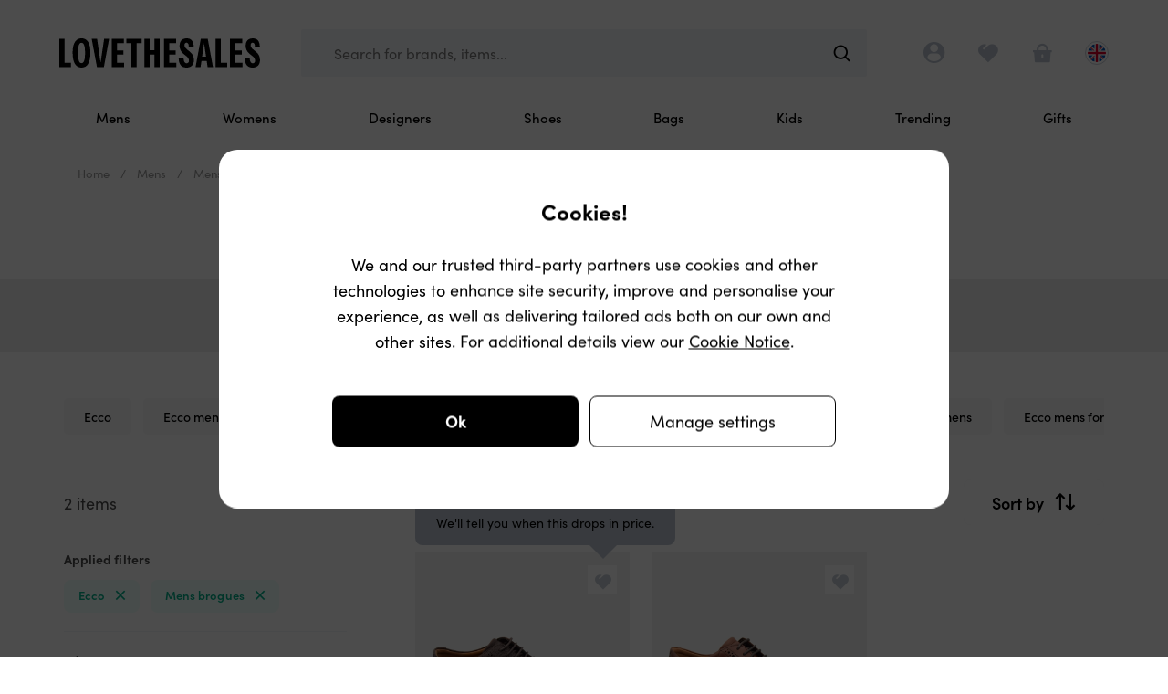

--- FILE ---
content_type: text/html; charset=utf-8
request_url: https://www.lovethesales.com/ecco-mens-brogues-sale
body_size: 57830
content:


<!DOCTYPE html>
<html lang="en">
<head>

    <!-- #region Metadata -->
    <meta charset="utf-8" />
    <title>Ecco Mens brogues sale | Designer Outlet</title>

    <meta name="viewport" content="width=device-width, initial-scale=1.0, user-scalable=no" />

    <meta property="fb:admins" content="546610595" />

    <meta name="msapplication-tap-highlight" content="no">

        <link rel="manifest" href="/manifest.json">
        <meta name="mobile-web-app-capable" content="yes">

    <meta name="theme-color" content="#fff" />

    <link rel="icon" sizes="16x16 32x32 48x48" href="/favicon.ico?v=2" type="image/x-icon" />

    
<link rel="apple-touch-icon" href=//ltsimages.blob.core.windows.net/pwa/apple/icon/180x180.png?v=1 />

    <link rel="apple-touch-icon" sizes="120x120" href="//ltsimages.blob.core.windows.net/pwa/apple/icon/120x120.png?v=1" />
    <link rel="apple-touch-icon" sizes="152x152" href="//ltsimages.blob.core.windows.net/pwa/apple/icon/152x152.png?v=1" />
    <link rel="apple-touch-icon" sizes="167x167" href="//ltsimages.blob.core.windows.net/pwa/apple/icon/167x167.png?v=1" />
    <link rel="apple-touch-icon" sizes="180x180" href="//ltsimages.blob.core.windows.net/pwa/apple/icon/180x180.png?v=1" />
    <link rel="apple-touch-icon" sizes="192x192" href="//ltsimages.blob.core.windows.net/pwa/apple/icon/192x192.png?v=1" />
    <link rel="apple-touch-icon" sizes="1024x1024" href="//ltsimages.blob.core.windows.net/pwa/apple/icon/1024x1024.png?v=1" />

    <link href="//ltsimages.blob.core.windows.net/pwa/apple/splash/640x1136.png"
          media="(device-width: 320px) and (device-height: 568px) and (-webkit-device-pixel-ratio: 2) and (orientation: portrait)"
          rel="apple-touch-startup-image" />
    <link href="//ltsimages.blob.core.windows.net/pwa/apple/splash/1136x640.png"
          media="(device-width: 320px) and (device-height: 568px) and (-webkit-device-pixel-ratio: 2) and (orientation: landscape)"
          rel="apple-touch-startup-image" />
    <link href="//ltsimages.blob.core.windows.net/pwa/apple/splash/750x1334.png"
          media="(device-width: 375px) and (device-height: 667px) and (-webkit-device-pixel-ratio: 2) and (orientation: portrait)"
          rel="apple-touch-startup-image" />
    <link href="//ltsimages.blob.core.windows.net/pwa/apple/splash/1334x750.png"
          media="(device-width: 375px) and (device-height: 667px) and (-webkit-device-pixel-ratio: 2) and (orientation: landscape)"
          rel="apple-touch-startup-image" />
    <link href="//ltsimages.blob.core.windows.net/pwa/apple/splash/1242x2208.png"
          media="(device-width: 414px) and (device-height: 736px) and (-webkit-device-pixel-ratio: 3) and (orientation: portrait)"
          rel="apple-touch-startup-image" />
    <link href="//ltsimages.blob.core.windows.net/pwa/apple/splash/2208x1242.png"
          media="(device-width: 414px) and (device-height: 736px) and (-webkit-device-pixel-ratio: 3) and (orientation: landscape)"
          rel="apple-touch-startup-image" />
    <link href="//ltsimages.blob.core.windows.net/pwa/apple/splash/828x1792.png"
          media="(device-width: 414px) and (device-height: 896px) and (-webkit-device-pixel-ratio: 2) and (orientation: portrait)"
          rel="apple-touch-startup-image" />
    <link href="//ltsimages.blob.core.windows.net/pwa/apple/splash/1792x828.png"
          media="(device-width: 414px) and (device-height: 896px) and (-webkit-device-pixel-ratio: 2) and (orientation: landscape)"
          rel="apple-touch-startup-image" />
    <link href="//ltsimages.blob.core.windows.net/pwa/apple/splash/1125x2436.png"
          media="(device-width: 375px) and (device-height: 812px) and (-webkit-device-pixel-ratio: 3) and (orientation: portrait)"
          rel="apple-touch-startup-image" />
    <link href="//ltsimages.blob.core.windows.net/pwa/apple/splash/2436x1125.png"
          media="(device-width: 375px) and (device-height: 812px) and (-webkit-device-pixel-ratio: 3) and (orientation: landscape)"
          rel="apple-touch-startup-image" />
    <link href="//ltsimages.blob.core.windows.net/pwa/apple/splash/1242x2688.png"
          media="(device-width: 414px) and (device-height: 896px) and (-webkit-device-pixel-ratio: 3) and (orientation: portrait)"
          rel="apple-touch-startup-image" />
    <link href="//ltsimages.blob.core.windows.net/pwa/apple/splash/2688x1242.png"
          media="(device-width: 414px) and (device-height: 896px) and (-webkit-device-pixel-ratio: 3) and (orientation: landscape)"
          rel="apple-touch-startup-image" />
    <link href="//ltsimages.blob.core.windows.net/pwa/apple/splash/1536x2048.png"
          media="(device-width: 768px) and (device-height: 1024px) and (-webkit-device-pixel-ratio: 2) and (orientation: portrait)"
          rel="apple-touch-startup-image" />
    <link href="//ltsimages.blob.core.windows.net/pwa/apple/splash/2048x1536.png"
          media="(device-width: 768px) and (device-height: 1024px) and (-webkit-device-pixel-ratio: 2) and (orientation: landscape)"
          rel="apple-touch-startup-image" />
    <link href="//ltsimages.blob.core.windows.net/pwa/apple/splash/2048x2732.png"
          media="(device-width: 1024px) and (device-height: 1366px) and (-webkit-device-pixel-ratio: 2) and (orientation: portrait)"
          rel="apple-touch-startup-image" />
    <link href="//ltsimages.blob.core.windows.net/pwa/apple/splash/2732x2048.png"
          media="(device-width: 1024px) and (device-height: 1366px) and (-webkit-device-pixel-ratio: 2) and (orientation: landscape)"
          rel="apple-touch-startup-image" />
    <link href="//ltsimages.blob.core.windows.net/pwa/apple/splash/1668x2224.png"
          media="(device-width: 834px) and (device-height: 1112px) and (-webkit-device-pixel-ratio: 2) and (orientation: portrait)"
          rel="apple-touch-startup-image" />
    <link href="//ltsimages.blob.core.windows.net/pwa/apple/splash/2224x1668.png"
          media="(device-width: 834px) and (device-height: 1112px) and (-webkit-device-pixel-ratio: 2) and (orientation: landscape)"
          rel="apple-touch-startup-image" />
    <link href="//ltsimages.blob.core.windows.net/pwa/apple/splash/1620x2160.png"
          media="(device-width: 810px) and (device-height: 1080px) and (-webkit-device-pixel-ratio: 2) and (orientation: portrait)"
          rel="apple-touch-startup-image" />
    <link href="//ltsimages.blob.core.windows.net/pwa/apple/splash/2160x1620.png"
          media="(device-width: 810px) and (device-height: 1080px) and (-webkit-device-pixel-ratio: 2) and (orientation: landscape)"
          rel="apple-touch-startup-image" />
    <link href="//ltsimages.blob.core.windows.net/pwa/apple/splash/1668x2388.png"
          media="(device-width: 834px) and (device-height: 1194px) and (-webkit-device-pixel-ratio: 2) and (orientation: portrait)"
          rel="apple-touch-startup-image" />
    <link href="//ltsimages.blob.core.windows.net/pwa/apple/splash/2388x1668.png"
          media="(device-width: 834px) and (device-height: 1194px) and (-webkit-device-pixel-ratio: 2) and (orientation: landscape)"
          rel="apple-touch-startup-image" />


    <meta name="msapplication-config" content="/ms-tile.xml" />

    <meta name="p:domain_verify" content="47841cbd347cf8de5122f609e52b5bb9" />

    <meta property="al:android:package" content="com.lovethesales.www.app" />

    <!-- #endregion Metadata -->
    <!-- #region Styles and style resources -->
    <link href='/fonts/lts-glyphs.woff?v=06ddf5b4be9e1136e9830f61fda37951' rel='preload' crossorigin='anonymous' as='font' type='font/woff2'></link><link href="/fonts/lts-glyphs.css?v=40f5b08d0bd2214f71179f07ba491b6f" rel="stylesheet"></link>

    <link rel="preload" href="/content/fonts/light.woff2" crossorigin="anonymous" as="font" type="font/woff2">
    <link rel="preload" href="/content/fonts/regular.woff2" crossorigin="anonymous" as="font" type="font/woff2">
    <link rel="preload" href="/content/fonts/medium.woff2" crossorigin="anonymous" as="font" type="font/woff2">
    <link rel="preload" href="/content/fonts/semi-bold.woff2" crossorigin="anonymous" as="font" type="font/woff2">
    <link rel="preload" href="/content/fonts/bold.woff2" crossorigin="anonymous" as="font" type="font/woff2">

    <link rel="modulepreload" href="/scripts/modules/views/sales/sales-view-model.js?v=8cfcb34e4e96a2d8d04349d368bf5aa2" as="script" crossorigin="crossorigin" />



    
    <link rel="stylesheet" type="text/css" media="all" href="/styles/sales-priority.css?v=GEAeWO6i1_k5FKU0oSq3n9_FInJXwzBYy1cpHzLFk9s" />
    <link rel="stylesheet" type="text/css" media="all" href="/styles/sales-deferred.css?v=goZZTv1ZYexJ81jd7sbxK50W7iy6JQKjIOBQqqAa5q4" />



    <!-- #endregion Styles and style resources -->
    <!-- #region Scripts -->
    
    <script>
        if (atob) {
            var expression = new RegExp(atob('SGVhZGxlc3NDaHJvbWU=') + '|' + atob('UGhhbnRvbUpT'));

            if (expression.test(window.navigator.userAgent)) {
                while (true) {
                    document.write(Math.random());
                }
            }
        }
    </script>
    
    
    <script type="text/javascript">
        if (!(window.console && console.log)) {
        console = {
        log: function () { },
        debug: function () { },
        info: function () { },
        warn: function () { },
        error: function () { }
        };
        }

        window.lts = window.lts || {};
        window.lts.onLayoutReady = func => {
        window.lts.layoutReady ? func() : window.addEventListener('lts.layoutready', func);
        }
    </script>

        <script>
            window.ga = function () { };
            window.gtag = function () { };
            window.dataLayer = window.dataLayer || [];
        </script>


    <script type="application/ld+json">
        {
        "@context" : "http://schema.org",
        "@type" : "WebSite",
        "name" : "Love the Sales",
        "url" : "https://www.lovethesales.com/",
        "potentialAction": {
        "@type": "SearchAction",
        "target": "https://www.lovethesales.com/?keywords={search_term_string}",
        "query-input": "required name=search_term_string"
        }
        }
    </script>
    
    <meta name="description" content="Ecco Mens brogues sale | Designer Outlet Huge discounts from the biggest online sales &amp; clearance outlet." />

    <meta property="og:title" content="Ecco Mens brogues sale | Designer Outlet Huge discounts from the biggest online sales &amp; clearance outlet." />
    <meta property="og:description" content="Ecco Mens brogues sale | Designer Outlet Huge discounts from the biggest online sales &amp; clearance outlet." />
    <meta property="og:url" content="https://www.lovethesales.com/ecco-mens-brogues-sale" />
    <meta property="og:type" content="product.group" />
    <meta property="og:image" content="https://www.lovethesales.com/images/og-sharing-image.jpg" />

    <meta name="twitter:card" content="summary">
    <meta name="twitter:site" content="&#64;lovethesales">
    <meta name="twitter:title" content="Ecco Mens brogues sale | Designer Outlet Huge discounts from the biggest online sales &amp; clearance outlet." />
    <meta name="twitter:description" content="Ecco Mens brogues sale | Designer Outlet Huge discounts from the biggest online sales &amp; clearance outlet." />
    <meta name="twitter:image" content="https://www.lovethesales.com/images/twitter-sharing-image.png">
    <meta name="twitter:url" content="https://www.lovethesales.com/ecco-mens-brogues-sale" />

        <meta name="robots" content="noindex,follow" />

        <link rel="preconnect" href="https://lts-images-proxy.azureedge.net/" />
    


<script type="text/javascript">!function(T,l,y){var S=T.location,k="script",D="instrumentationKey",C="ingestionendpoint",I="disableExceptionTracking",E="ai.device.",b="toLowerCase",w="crossOrigin",N="POST",e="appInsightsSDK",t=y.name||"appInsights";(y.name||T[e])&&(T[e]=t);var n=T[t]||function(d){var g=!1,f=!1,m={initialize:!0,queue:[],sv:"5",version:2,config:d};function v(e,t){var n={},a="Browser";return n[E+"id"]=a[b](),n[E+"type"]=a,n["ai.operation.name"]=S&&S.pathname||"_unknown_",n["ai.internal.sdkVersion"]="javascript:snippet_"+(m.sv||m.version),{time:function(){var e=new Date;function t(e){var t=""+e;return 1===t.length&&(t="0"+t),t}return e.getUTCFullYear()+"-"+t(1+e.getUTCMonth())+"-"+t(e.getUTCDate())+"T"+t(e.getUTCHours())+":"+t(e.getUTCMinutes())+":"+t(e.getUTCSeconds())+"."+((e.getUTCMilliseconds()/1e3).toFixed(3)+"").slice(2,5)+"Z"}(),iKey:e,name:"Microsoft.ApplicationInsights."+e.replace(/-/g,"")+"."+t,sampleRate:100,tags:n,data:{baseData:{ver:2}}}}var h=d.url||y.src;if(h){function a(e){var t,n,a,i,r,o,s,c,u,p,l;g=!0,m.queue=[],f||(f=!0,t=h,s=function(){var e={},t=d.connectionString;if(t)for(var n=t.split(";"),a=0;a<n.length;a++){var i=n[a].split("=");2===i.length&&(e[i[0][b]()]=i[1])}if(!e[C]){var r=e.endpointsuffix,o=r?e.location:null;e[C]="https://"+(o?o+".":"")+"dc."+(r||"services.visualstudio.com")}return e}(),c=s[D]||d[D]||"",u=s[C],p=u?u+"/v2/track":d.endpointUrl,(l=[]).push((n="SDK LOAD Failure: Failed to load Application Insights SDK script (See stack for details)",a=t,i=p,(o=(r=v(c,"Exception")).data).baseType="ExceptionData",o.baseData.exceptions=[{typeName:"SDKLoadFailed",message:n.replace(/\./g,"-"),hasFullStack:!1,stack:n+"\nSnippet failed to load ["+a+"] -- Telemetry is disabled\nHelp Link: https://go.microsoft.com/fwlink/?linkid=2128109\nHost: "+(S&&S.pathname||"_unknown_")+"\nEndpoint: "+i,parsedStack:[]}],r)),l.push(function(e,t,n,a){var i=v(c,"Message"),r=i.data;r.baseType="MessageData";var o=r.baseData;return o.message='AI (Internal): 99 message:"'+("SDK LOAD Failure: Failed to load Application Insights SDK script (See stack for details) ("+n+")").replace(/\"/g,"")+'"',o.properties={endpoint:a},i}(0,0,t,p)),function(e,t){if(JSON){var n=T.fetch;if(n&&!y.useXhr)n(t,{method:N,body:JSON.stringify(e),mode:"cors"});else if(XMLHttpRequest){var a=new XMLHttpRequest;a.open(N,t),a.setRequestHeader("Content-type","application/json"),a.send(JSON.stringify(e))}}}(l,p))}function i(e,t){f||setTimeout(function(){!t&&m.core||a()},500)}var e=function(){var n=l.createElement(k);n.src=h;var e=y[w];return!e&&""!==e||"undefined"==n[w]||(n[w]=e),n.onload=i,n.onerror=a,n.onreadystatechange=function(e,t){"loaded"!==n.readyState&&"complete"!==n.readyState||i(0,t)},n}();y.ld<0?l.getElementsByTagName("head")[0].appendChild(e):setTimeout(function(){l.getElementsByTagName(k)[0].parentNode.appendChild(e)},y.ld||0)}try{m.cookie=l.cookie}catch(p){}function t(e){for(;e.length;)!function(t){m[t]=function(){var e=arguments;g||m.queue.push(function(){m[t].apply(m,e)})}}(e.pop())}var n="track",r="TrackPage",o="TrackEvent";t([n+"Event",n+"PageView",n+"Exception",n+"Trace",n+"DependencyData",n+"Metric",n+"PageViewPerformance","start"+r,"stop"+r,"start"+o,"stop"+o,"addTelemetryInitializer","setAuthenticatedUserContext","clearAuthenticatedUserContext","flush"]),m.SeverityLevel={Verbose:0,Information:1,Warning:2,Error:3,Critical:4};var s=(d.extensionConfig||{}).ApplicationInsightsAnalytics||{};if(!0!==d[I]&&!0!==s[I]){var c="onerror";t(["_"+c]);var u=T[c];T[c]=function(e,t,n,a,i){var r=u&&u(e,t,n,a,i);return!0!==r&&m["_"+c]({message:e,url:t,lineNumber:n,columnNumber:a,error:i}),r},d.autoExceptionInstrumented=!0}return m}(y.cfg);function a(){y.onInit&&y.onInit(n)}(T[t]=n).queue&&0===n.queue.length?(n.queue.push(a),n.trackPageView({})):a()}(window,document,{
src: "https://js.monitor.azure.com/scripts/b/ai.2.min.js", // The SDK URL Source
crossOrigin: "anonymous", 
cfg: { // Application Insights Configuration
    connectionString: 'InstrumentationKey=e6fb6b7b-38e3-4bed-ab2a-1bac6e4d48d2;IngestionEndpoint=https://uksouth-1.in.applicationinsights.azure.com/'
}});</script></head>

<body class="">   
        <!-- Google Tag Manager (noscript) -->
        <noscript>
            <iframe src="https://www.googletagmanager.com/ns.html?id=GTM-KHT9ZQ2&gtm_auth=qOU4pMh_7A87dYVX9QnPIg&gtm_preview=env-1&gtm_cookies_win=x"
            height="0" width="0" style="display:none;visibility:hidden"></iframe>
        </noscript>
        <!-- End Google Tag Manager (noscript) -->

    <input name="__RequestVerificationToken" type="hidden" value="CfDJ8LYKgwH06B1GpqdNh_a7J4mJwqw_q7BgqMjEzA6nn38ebhYra40c-Se1QvRijVFNyuW1RD8OvEU4P0MNYDLxTv7GXsLhEcQlgfjRpRu_WpJwtU05-pANVtC9uHF7Mko4sNOiQy7iJQS2SLphFBX2rl0" />

        


<section id="main-header" class="main-header">


        


<div class="js-navigation__container navigation__container">
    <nav class="navigation js-navigation"
         data-test-id='main-header-navigation'>

        <div class="navigation__top-row">
            <header class="navigation__title">
                <a class="navigation__title-link"
                   href="/"
                   title="Home"
                   data-test-id="main-header-logo-link">
                    
                    <h2 class="utils__sr-only">Navigation</h2>
                    <img class="navigation__title-logo"
                         src=/Images/love-the-sales/lovethesales-no-heart.svg
                         alt="Love the Sales"
                         width="206"
                         height="35"/>
                </a>
            </header>

            <section class="navigation-actions">
                <h3 class="utils__sr-only">Navigation options</h3>

                <section class="navigation-action 
                                navigation-action__home">
                    
                    <a href="/"
                       class="navigation-action__link"
                       title="Home">
                        <div class="navigation-action__icon glyphs__home-solid"></div>
                        <h4 class="navigation-action__title">Home</h4>
                    </a>
                    
                </section>

                <section class="navigation-action navigation-action__account">
                    <a class="navigation-action__link"
                       id="account-button"
                       href="#"
                       title="Account"
                       data-test-id="main-header-account">
                        
                        <div class="navigation-action__icon glyphs__user"></div>
                        <h4 class="navigation-action__title">Account</h4>
                    </a>

                    <div class="account-menu" data-test-id="main-header-account-menu">
                        <div class="account-menu-wrap">
                            <div class="account-menu-main">
                                <div class="account-menu-headline">
                                    
                                        <a href="/signin?returnurl=%2fecco-mens-brogues-sale"
                                           class="sign-in-button"
                                           rel="nofollow"
                                           data-test-id="main-header-account-sign-in">Sign in</a>
                                        <a href="/signup"
                                           class="join-button"
                                           data-test-id="main-header-account-sign-up">Join</a>
                                </div>

                                <hr />

                                <ul class="account-menu-links">
                                    <li>
                                        <a href="/account" 
                                           class="my-account"
                                           data-test-id="main-header-account-settings">
                                            <span>My settings</span>
                                        </a>
                                    </li>
                                    <li>
                                        <a href="/my-orders" 
                                           class="my-orders"
                                           data-test-id="main-header-account-orders">
                                            <span>My orders</span>
                                        </a>
                                    </li>
                                    <li>
                                        <a href="/"
                                           class="my-sales"
                                           data-test-id="main-header-account-sales">
                                            <span>My sales</span>
                                        </a>
                                    </li>
                                    <li>
                                        <a href="/account/following" 
                                           class="my-brands"
                                           data-test-id="main-header-account-brands">
                                            <span>My brands</span>
                                        </a>
                                    </li>
                                </ul>

                                <a href="/help" class="help-centre-button">Help centre</a>

                                <button class="account-menu__country-control country-control"
                                        data-test-id='main-header-account-location'>
                                    <img class="country-control__flag"
                                         src="https://ltsimages.blob.core.windows.net/flags/132.png"
                                         height="26"
                                         width="26"
                                         alt="The flag of United Kingdom"
                                         loading="lazy">
                                    <p class="account-menu__country-text">
                                        &#xA3;GBP 
                                        <span class="account-menu__country-text-change">Change</span>
                                    </p>
                                </button>

                            </div>
                        </div>
                    </div>
                </section>

                <section class="navigation-action 
                                navigation-action__shortlist 
                                ">
                    
                    <a href="/account/shortlist"
                       id="shortlist"
                       class="navigation-action__link"
                       title="Shortlist"
                       data-test-id="main-header-shortlist">

                        <div id="shortlist-count" class="navigation-action__shortlist-count"></div>

                        <div class="navigation-action__icon glyphs__heart-solid"></div>
                        <h4 class="navigation-action__title">Shortlist</h4>
                    </a>
                </section>

                <section class="navigation-action 
                    navigation-action__my-bag 
                    ">
                        
                    <a href="/my-bag"
                        id="basket"
                        class="navigation-action__link"
                        title="My bag"
                        data-test-id="main-header-bag">

                        <div class="navigation-action__basket-count js-basket-count-text"></div>

                        <div class="navigation-action__icon glyphs__my-bag"></div>
                        <h4 class="navigation-action__title">My bag</h4>
                    </a>
                        
                    <div class="bag-menu__pointer"></div>
                </section>

                <section class="navigation-action navigation-action__search-browse">
                    <div class="navigation-action__search-browse-wrapper">

                        <button class="navigation-action__link js-open-search-browse"
                                title="Search"
                                data-test-id="main-header-serach-browse">
                            <div class="navigation-action__icon glyphs__search-browse"></div>
                            <div class="navigation-action__icon glyphs__search"></div>
                            <h4 class="navigation-action__title">
                                Search<span class="navigation-action__title-extra"> or browse categories</span>
                            </h4>
                            <p class="navigation-action__keyword-search-text js-prefill-keywords">
                                Search for brands, items...
                            </p>
                        </button>
                    </div>
                </section>

                <section class="navigation-action navigation-action__location">
                    
                    <button class="navigation-action__country-control country-control"
                            data-test-id="main-header-location">
                        <h4 class="utils__sr-only">Change location</h4>
                        <img class="country-control__flag"
                             src="https://ltsimages.blob.core.windows.net/flags/132.png"
                             height="26"
                             width="26"
                             alt="The flag of United Kingdom"
                             loading="lazy">
                    </button>
                </section>

            </section>
            
            <div class="bag-menu__container">
                <div class="bag-menu__wrapper">
                    <div class="bag-menu__content">
                        <p class="bag-menu__title"><span class="bag-menu__tick glyphs__tick"></span>Added to bag</p>
                        <div class="bag-menu__buttons">
                            <button class="bag-menu__continue-button">Continue shopping</button>
                            <a class="bag-menu__checkout-button" href="/my-bag" title="My bag">Checkout now</a>
                        </div>
                    </div>
                </div>
            </div>
        </div>

        <section class="search-browse__interface">
            <h4 class="utils__sr-only">Search or browse departments</h4>

            <section class="keyword-search">
                <h5 class="utils__sr-only">Search the sales</h5>

                <div class="keyword-search__box-wrapper">
                    <div class="keyword-search__back"></div>
                    <div class="keyword-search__box">
                        
                        <form class="keyword-search__form" action="/sales">
                            <input class="keyword-search__input"
                                   type="search"
                                   placeholder="Search the world's sales"
                                   data-mobile-placeholder="Search the world's sales"
                                   data-desktop-placeholder="Search for brands, items..."
                                   name="keywords"
                                   autocorrect="off"
                                   autocapitalize="off"
                                   autocomplete="off"
                                   spellcheck="false"/>
                        </form>

                        <div class="keyword-search__icon"></div>
                    </div>
                </div>
                
                <div class="keyword-search__suggestion-container utils__lovely-scrollbar"></div>
                
                <div class="keyword-search__loading">
                    <div class="loading-logo">
                        <div class="loading__spinner large">
                            <img class="loading__spinner-logo" loading="lazy" alt="Loading spinner" src="/Images/love-the-sales/lovethesales-logo-heart-green.svg">
                        </div>
                    </div>
                </div>
            </section>

            
                


<section class="browse-departments__container show-desktop">
    <h5 class="utils__sr-only">Browse by department</h5>

    <div class="browse-departments__overlay"></div>

    <div class="browse-departments__wrapper">

            <div class="browse-departments__department">

            <a class="browse-departments__department-link"
               href="/mens-clothing-sale"
               onclick="dataLayer.push({&#x27;event&#x27;: &#x27;select_top_level_navigation&#x27;, &#x27;content_type&#x27;: &#x27;Category&#x27;, &#x27;item_id&#x27;: &#x27;/mens-clothing-sale&#x27;, &#x27;item_name&#x27; : &#x27;Mens&#x27;, &#x27;section_name&#x27;: &#x27;Departments&#x27;});lts.trackGoogleEvent(&#x27;browse-click&#x27;, {event_category: &#x27;navigation&#x27;,event_label: &#x27;Mens&#x27;});"
               data-test-id=main-header-mens-department-link>

Mens                <picture>
                            <source srcset="https://ltsimages.blob.core.windows.net/ltsn2cmslive/upload/Menu/Mobile%20menu%20department%20panels/menu-mens2.png">
                <img class="browse-departments__department-image"
                    src="/Images/transparent-pixel.png"
                    loading="lazy"
                    alt="Mens" />
            </picture>
            </a>

                    <section class="browse-departments__department-container">
                        <div class="browse-departments__department-content">
                            <header class="browse-departments__category-header">
                                <button class="browse-departments__category-header-back parent glyphs__arrow"
                                        type="button"></button>
                                <h6 class="browse-departments__category-header-text">Mens</h6>
                                <button class="buttons__close-circle-white browse-departments__category-header-close parent glyphs__close js-close-search-browse"
                                        type="button"></button>
                            </header>

        <ul class="browse-departments__parent-categories">
                <li class="browse-departments__parent-category">

                        <a class="browse-departments__parent-category-link"
                           href="/mens-clothing-sale"
                           rel=nofollow
                           onclick="dataLayer.push({&#x27;event&#x27;: &#x27;select_top_level_navigation&#x27;, &#x27;content_type&#x27;: &#x27;Category&#x27;, &#x27;item_id&#x27;: &#x27;/mens-clothing-sale&#x27;, &#x27;item_name&#x27; : &#x27;Clothing&#x27;, &#x27;section_name&#x27;: &#x27;Parent categories&#x27;}); lts.trackGoogleEvent(&#x27;heading-click&#x27;, {event_category: &#x27;navigation&#x27;,event_label: &#x27;Clothing&#x27;});"
                           data-parent-category="clothing"
                           >


                            Clothing

                            <span class="browse-departments__parent-category-chevron glyphs__chevron"></span>
                        </a>

                   
                </li>
                <li class="browse-departments__parent-category">

                        <a class="browse-departments__parent-category-link"
                           href="/mens-shoes-sale"
                           onclick="dataLayer.push({&#x27;event&#x27;: &#x27;select_top_level_navigation&#x27;, &#x27;content_type&#x27;: &#x27;Category&#x27;, &#x27;item_id&#x27;: &#x27;/mens-shoes-sale&#x27;, &#x27;item_name&#x27; : &#x27;Shoes&#x27;, &#x27;section_name&#x27;: &#x27;Parent categories&#x27;}); lts.trackGoogleEvent(&#x27;heading-click&#x27;, {event_category: &#x27;navigation&#x27;,event_label: &#x27;Shoes&#x27;});"
                           data-parent-category="shoes"
                           data-test-id=main-header-mens-shoes-department-link>


                            Shoes

                            <span class="browse-departments__parent-category-chevron glyphs__chevron"></span>
                        </a>

                   
                </li>
                <li class="browse-departments__parent-category">

                        <a class="browse-departments__parent-category-link"
                           href="/mens-bags-sale"
                           onclick="dataLayer.push({&#x27;event&#x27;: &#x27;select_top_level_navigation&#x27;, &#x27;content_type&#x27;: &#x27;Category&#x27;, &#x27;item_id&#x27;: &#x27;/mens-bags-sale&#x27;, &#x27;item_name&#x27; : &#x27;Bags&#x27;, &#x27;section_name&#x27;: &#x27;Parent categories&#x27;}); lts.trackGoogleEvent(&#x27;heading-click&#x27;, {event_category: &#x27;navigation&#x27;,event_label: &#x27;Bags&#x27;});"
                           data-parent-category="bags"
                           >


                            Bags

                            <span class="browse-departments__parent-category-chevron glyphs__chevron"></span>
                        </a>

                   
                </li>
                <li class="browse-departments__parent-category">

                        <a class="browse-departments__parent-category-link"
                           href="/mens-accessories-sale"
                           onclick="dataLayer.push({&#x27;event&#x27;: &#x27;select_top_level_navigation&#x27;, &#x27;content_type&#x27;: &#x27;Category&#x27;, &#x27;item_id&#x27;: &#x27;/mens-accessories-sale&#x27;, &#x27;item_name&#x27; : &#x27;Accessories&#x27;, &#x27;section_name&#x27;: &#x27;Parent categories&#x27;}); lts.trackGoogleEvent(&#x27;heading-click&#x27;, {event_category: &#x27;navigation&#x27;,event_label: &#x27;Accessories&#x27;});"
                           data-parent-category="accessories"
                           >


                            Accessories

                            <span class="browse-departments__parent-category-chevron glyphs__chevron"></span>
                        </a>

                   
                </li>
                <li class="browse-departments__parent-category">

                        <a class="browse-departments__parent-category-link"
                           href="/sales#category=sports"
                           onclick="dataLayer.push({&#x27;event&#x27;: &#x27;select_top_level_navigation&#x27;, &#x27;content_type&#x27;: &#x27;Category&#x27;, &#x27;item_id&#x27;: &#x27;/sales#category=sports&#x27;, &#x27;item_name&#x27; : &#x27;Activewear&#x27;, &#x27;section_name&#x27;: &#x27;Parent categories&#x27;}); lts.trackGoogleEvent(&#x27;heading-click&#x27;, {event_category: &#x27;navigation&#x27;,event_label: &#x27;Activewear&#x27;});"
                           data-parent-category="activewear"
                           >


                            Activewear

                            <span class="browse-departments__parent-category-chevron glyphs__chevron"></span>
                        </a>

                   
                </li>
        </ul>
            <section class="browse-departments__parent-category-content"
                     data-parent-category="clothing">
                
                <header class="browse-departments__category-header">
                    <button class="browse-departments__category-header-back child glyphs__arrow"
                            type="button"></button>
                    <h6 class="browse-departments__category-header-text">Clothing</h6>
                    <button class="buttons__close-circle-white browse-departments__category-header-close child glyphs__close js-close-search-browse"
                            type="button"></button>
                </header>
                
        <ul class="browse-departments__child-categories">
            

                <li class="browse-departments__child-category"
                    style="order:0">
                    <a class="browse-departments__child-category-link"
                       href="/mens-clothing-sale"
                       rel=nofollow 
                       onclick="dataLayer.push({ 'event': 'select_top_level_navigation', 'content_type': 'Category', 'item_id': '/mens-clothing-sale', 'item_name': 'All clothing', 'section_name': 'Child categories' }); lts.trackGoogleEvent('browse-click', {event_category: 'navigation',event_label: 'All clothing'});"
                       >

                        All clothing
                    </a>
                </li>
                <li class="browse-departments__child-category"
                    style="order:1">
                    <a class="browse-departments__child-category-link"
                       href="/mens-blazer-sale" 
                       onclick="dataLayer.push({ 'event': 'select_top_level_navigation', 'content_type': 'Category', 'item_id': '/mens-blazer-sale', 'item_name': 'Blazers', 'section_name': 'Child categories' }); lts.trackGoogleEvent('browse-click', {event_category: 'navigation',event_label: 'Blazers'});"
                       >

                        Blazers
                    </a>
                </li>
                <li class="browse-departments__child-category"
                    style="order:2">
                    <a class="browse-departments__child-category-link"
                       href="/mens-hoodies-sweatshirts-sale" 
                       onclick="dataLayer.push({ 'event': 'select_top_level_navigation', 'content_type': 'Category', 'item_id': '/mens-hoodies-sweatshirts-sale', 'item_name': 'Hoodies &amp; Sweatshirts', 'section_name': 'Child categories' }); lts.trackGoogleEvent('browse-click', {event_category: 'navigation',event_label: 'Hoodies &amp; Sweatshirts'});"
                       >

                        Hoodies &amp; Sweatshirts
                    </a>
                </li>
                <li class="browse-departments__child-category"
                    style="order:3">
                    <a class="browse-departments__child-category-link"
                       href="/mens-coats-sale" 
                       onclick="dataLayer.push({ 'event': 'select_top_level_navigation', 'content_type': 'Category', 'item_id': '/mens-coats-sale', 'item_name': 'Jackets &amp; Coats', 'section_name': 'Child categories' }); lts.trackGoogleEvent('browse-click', {event_category: 'navigation',event_label: 'Jackets &amp; Coats'});"
                       >

                        Jackets &amp; Coats
                    </a>
                </li>
                <li class="browse-departments__child-category"
                    style="order:4">
                    <a class="browse-departments__child-category-link"
                       href="/mens-jeans-sale" 
                       onclick="dataLayer.push({ 'event': 'select_top_level_navigation', 'content_type': 'Category', 'item_id': '/mens-jeans-sale', 'item_name': 'Jeans', 'section_name': 'Child categories' }); lts.trackGoogleEvent('browse-click', {event_category: 'navigation',event_label: 'Jeans'});"
                       >

                        Jeans
                    </a>
                </li>
                <li class="browse-departments__child-category"
                    style="order:5">
                    <a class="browse-departments__child-category-link"
                       href="/mens-sweatpants-sale" 
                       onclick="dataLayer.push({ 'event': 'select_top_level_navigation', 'content_type': 'Category', 'item_id': '/mens-sweatpants-sale', 'item_name': 'Joggers', 'section_name': 'Child categories' }); lts.trackGoogleEvent('browse-click', {event_category: 'navigation',event_label: 'Joggers'});"
                       >

                        Joggers
                    </a>
                </li>
                <li class="browse-departments__child-category"
                    style="order:6">
                    <a class="browse-departments__child-category-link"
                       href="/mens-jumpers-sale" 
                       onclick="dataLayer.push({ 'event': 'select_top_level_navigation', 'content_type': 'Category', 'item_id': '/mens-jumpers-sale', 'item_name': 'Jumpers &amp; Cardigans', 'section_name': 'Child categories' }); lts.trackGoogleEvent('browse-click', {event_category: 'navigation',event_label: 'Jumpers &amp; Cardigans'});"
                       >

                        Jumpers &amp; Cardigans
                    </a>
                </li>
                <li class="browse-departments__child-category"
                    style="order:0">
                    <a class="browse-departments__child-category-link"
                       href="/loungewear-sale" 
                       onclick="dataLayer.push({ 'event': 'select_top_level_navigation', 'content_type': 'Category', 'item_id': '/loungewear-sale', 'item_name': 'Loungewear', 'section_name': 'Child categories' }); lts.trackGoogleEvent('browse-click', {event_category: 'navigation',event_label: 'Loungewear'});"
                       >

                        Loungewear
                    </a>
                </li>
                <li class="browse-departments__child-category"
                    style="order:1">
                    <a class="browse-departments__child-category-link"
                       href="/mens-nightwear-sale" 
                       onclick="dataLayer.push({ 'event': 'select_top_level_navigation', 'content_type': 'Category', 'item_id': '/mens-nightwear-sale', 'item_name': 'Nightwear', 'section_name': 'Child categories' }); lts.trackGoogleEvent('browse-click', {event_category: 'navigation',event_label: 'Nightwear'});"
                       >

                        Nightwear
                    </a>
                </li>
                <li class="browse-departments__child-category"
                    style="order:2">
                    <a class="browse-departments__child-category-link"
                       href="/mens-polo-shirt-sale" 
                       onclick="dataLayer.push({ 'event': 'select_top_level_navigation', 'content_type': 'Category', 'item_id': '/mens-polo-shirt-sale', 'item_name': 'Polo shirts', 'section_name': 'Child categories' }); lts.trackGoogleEvent('browse-click', {event_category: 'navigation',event_label: 'Polo shirts'});"
                       >

                        Polo shirts
                    </a>
                </li>
                <li class="browse-departments__child-category"
                    style="order:3">
                    <a class="browse-departments__child-category-link"
                       href="/mens-shirt-sale" 
                       onclick="dataLayer.push({ 'event': 'select_top_level_navigation', 'content_type': 'Category', 'item_id': '/mens-shirt-sale', 'item_name': 'Shirts', 'section_name': 'Child categories' }); lts.trackGoogleEvent('browse-click', {event_category: 'navigation',event_label: 'Shirts'});"
                       >

                        Shirts
                    </a>
                </li>
                <li class="browse-departments__child-category"
                    style="order:4">
                    <a class="browse-departments__child-category-link"
                       href="/mens-shoes-sale"
                       rel=nofollow 
                       onclick="dataLayer.push({ 'event': 'select_top_level_navigation', 'content_type': 'Category', 'item_id': '/mens-shoes-sale', 'item_name': 'Shoes', 'section_name': 'Child categories' }); lts.trackGoogleEvent('browse-click', {event_category: 'navigation',event_label: 'Shoes'});"
                       >

                        Shoes
                    </a>
                </li>
                <li class="browse-departments__child-category"
                    style="order:5">
                    <a class="browse-departments__child-category-link"
                       href="/mens-shorts-sale" 
                       onclick="dataLayer.push({ 'event': 'select_top_level_navigation', 'content_type': 'Category', 'item_id': '/mens-shorts-sale', 'item_name': 'Shorts', 'section_name': 'Child categories' }); lts.trackGoogleEvent('browse-click', {event_category: 'navigation',event_label: 'Shorts'});"
                       >

                        Shorts
                    </a>
                </li>
                <li class="browse-departments__child-category"
                    style="order:6">
                    <a class="browse-departments__child-category-link"
                       href="/mens-socks-sale" 
                       onclick="dataLayer.push({ 'event': 'select_top_level_navigation', 'content_type': 'Category', 'item_id': '/mens-socks-sale', 'item_name': 'Socks', 'section_name': 'Child categories' }); lts.trackGoogleEvent('browse-click', {event_category: 'navigation',event_label: 'Socks'});"
                       >

                        Socks
                    </a>
                </li>
                <li class="browse-departments__child-category"
                    style="order:0">
                    <a class="browse-departments__child-category-link"
                       href="/suit-sale" 
                       onclick="dataLayer.push({ 'event': 'select_top_level_navigation', 'content_type': 'Category', 'item_id': '/suit-sale', 'item_name': 'Suits', 'section_name': 'Child categories' }); lts.trackGoogleEvent('browse-click', {event_category: 'navigation',event_label: 'Suits'});"
                       >

                        Suits
                    </a>
                </li>
                <li class="browse-departments__child-category"
                    style="order:1">
                    <a class="browse-departments__child-category-link"
                       href="/mens-swimwear-sale" 
                       onclick="dataLayer.push({ 'event': 'select_top_level_navigation', 'content_type': 'Category', 'item_id': '/mens-swimwear-sale', 'item_name': 'Swimwear', 'section_name': 'Child categories' }); lts.trackGoogleEvent('browse-click', {event_category: 'navigation',event_label: 'Swimwear'});"
                       >

                        Swimwear
                    </a>
                </li>
                <li class="browse-departments__child-category"
                    style="order:2">
                    <a class="browse-departments__child-category-link"
                       href="/mens-t-shirts-sale" 
                       onclick="dataLayer.push({ 'event': 'select_top_level_navigation', 'content_type': 'Category', 'item_id': '/mens-t-shirts-sale', 'item_name': 'T-Shirts', 'section_name': 'Child categories' }); lts.trackGoogleEvent('browse-click', {event_category: 'navigation',event_label: 'T-Shirts'});"
                       >

                        T-Shirts
                    </a>
                </li>
                <li class="browse-departments__child-category"
                    style="order:3">
                    <a class="browse-departments__child-category-link"
                       href="/mens-tracksuits-sale" 
                       onclick="dataLayer.push({ 'event': 'select_top_level_navigation', 'content_type': 'Category', 'item_id': '/mens-tracksuits-sale', 'item_name': 'Tracksuits', 'section_name': 'Child categories' }); lts.trackGoogleEvent('browse-click', {event_category: 'navigation',event_label: 'Tracksuits'});"
                       >

                        Tracksuits
                    </a>
                </li>
                <li class="browse-departments__child-category"
                    style="order:4">
                    <a class="browse-departments__child-category-link"
                       href="/mens-trousers-sale" 
                       onclick="dataLayer.push({ 'event': 'select_top_level_navigation', 'content_type': 'Category', 'item_id': '/mens-trousers-sale', 'item_name': 'Trousers', 'section_name': 'Child categories' }); lts.trackGoogleEvent('browse-click', {event_category: 'navigation',event_label: 'Trousers'});"
                       >

                        Trousers
                    </a>
                </li>
                <li class="browse-departments__child-category"
                    style="order:5">
                    <a class="browse-departments__child-category-link"
                       href="/mens-underwear-sale" 
                       onclick="dataLayer.push({ 'event': 'select_top_level_navigation', 'content_type': 'Category', 'item_id': '/mens-underwear-sale', 'item_name': 'Underwear', 'section_name': 'Child categories' }); lts.trackGoogleEvent('browse-click', {event_category: 'navigation',event_label: 'Underwear'});"
                       >

                        Underwear
                    </a>
                </li>
        </ul>
            </section>
            <section class="browse-departments__parent-category-content"
                     data-parent-category="shoes">
                
                <header class="browse-departments__category-header">
                    <button class="browse-departments__category-header-back child glyphs__arrow"
                            type="button"></button>
                    <h6 class="browse-departments__category-header-text">Shoes</h6>
                    <button class="buttons__close-circle-white browse-departments__category-header-close child glyphs__close js-close-search-browse"
                            type="button"></button>
                </header>
                
        <ul class="browse-departments__child-categories">
            

                <li class="browse-departments__child-category"
                    style="order:0">
                    <a class="browse-departments__child-category-link"
                       href="/mens-shoes-sale"
                       rel=nofollow 
                       onclick="dataLayer.push({ 'event': 'select_top_level_navigation', 'content_type': 'Category', 'item_id': '/mens-shoes-sale', 'item_name': 'All shoes', 'section_name': 'Child categories' }); lts.trackGoogleEvent('browse-click', {event_category: 'navigation',event_label: 'All shoes'});"
                       data-test-id=main-header-mens-all-shoes-department-link>

                        All shoes
                    </a>
                </li>
                <li class="browse-departments__child-category"
                    style="order:1">
                    <a class="browse-departments__child-category-link"
                       href="/mens-boat-shoes-sale" 
                       onclick="dataLayer.push({ 'event': 'select_top_level_navigation', 'content_type': 'Category', 'item_id': '/mens-boat-shoes-sale', 'item_name': 'Boat shoes', 'section_name': 'Child categories' }); lts.trackGoogleEvent('browse-click', {event_category: 'navigation',event_label: 'Boat shoes'});"
                       >

                        Boat shoes
                    </a>
                </li>
                <li class="browse-departments__child-category"
                    style="order:2">
                    <a class="browse-departments__child-category-link"
                       href="/mens-boots-sale" 
                       onclick="dataLayer.push({ 'event': 'select_top_level_navigation', 'content_type': 'Category', 'item_id': '/mens-boots-sale', 'item_name': 'Boots', 'section_name': 'Child categories' }); lts.trackGoogleEvent('browse-click', {event_category: 'navigation',event_label: 'Boots'});"
                       >

                        Boots
                    </a>
                </li>
                <li class="browse-departments__child-category"
                    style="order:3">
                    <a class="browse-departments__child-category-link"
                       href="/mens-brogues-sale" 
                       onclick="dataLayer.push({ 'event': 'select_top_level_navigation', 'content_type': 'Category', 'item_id': '/mens-brogues-sale', 'item_name': 'Brogues', 'section_name': 'Child categories' }); lts.trackGoogleEvent('browse-click', {event_category: 'navigation',event_label: 'Brogues'});"
                       >

                        Brogues
                    </a>
                </li>
                <li class="browse-departments__child-category"
                    style="order:4">
                    <a class="browse-departments__child-category-link"
                       href="/mens-casual-shoes-sale" 
                       onclick="dataLayer.push({ 'event': 'select_top_level_navigation', 'content_type': 'Category', 'item_id': '/mens-casual-shoes-sale', 'item_name': 'Casual shoes', 'section_name': 'Child categories' }); lts.trackGoogleEvent('browse-click', {event_category: 'navigation',event_label: 'Casual shoes'});"
                       >

                        Casual shoes
                    </a>
                </li>
                <li class="browse-departments__child-category"
                    style="order:0">
                    <a class="browse-departments__child-category-link"
                       href="/derby-shoes-sale" 
                       onclick="dataLayer.push({ 'event': 'select_top_level_navigation', 'content_type': 'Category', 'item_id': '/derby-shoes-sale', 'item_name': 'Derby shoes', 'section_name': 'Child categories' }); lts.trackGoogleEvent('browse-click', {event_category: 'navigation',event_label: 'Derby shoes'});"
                       >

                        Derby shoes
                    </a>
                </li>
                <li class="browse-departments__child-category"
                    style="order:1">
                    <a class="browse-departments__child-category-link"
                       href="/mens-desert-boots-chukkas-sale" 
                       onclick="dataLayer.push({ 'event': 'select_top_level_navigation', 'content_type': 'Category', 'item_id': '/mens-desert-boots-chukkas-sale', 'item_name': 'Desert boots &amp; Chukkas', 'section_name': 'Child categories' }); lts.trackGoogleEvent('browse-click', {event_category: 'navigation',event_label: 'Desert boots &amp; Chukkas'});"
                       >

                        Desert boots &amp; Chukkas
                    </a>
                </li>
                <li class="browse-departments__child-category"
                    style="order:2">
                    <a class="browse-departments__child-category-link"
                       href="/mens-espadrilles-sandals-sale" 
                       onclick="dataLayer.push({ 'event': 'select_top_level_navigation', 'content_type': 'Category', 'item_id': '/mens-espadrilles-sandals-sale', 'item_name': 'Espadrilles', 'section_name': 'Child categories' }); lts.trackGoogleEvent('browse-click', {event_category: 'navigation',event_label: 'Espadrilles'});"
                       >

                        Espadrilles
                    </a>
                </li>
                <li class="browse-departments__child-category"
                    style="order:3">
                    <a class="browse-departments__child-category-link"
                       href="/mens-flip-flops-sale" 
                       onclick="dataLayer.push({ 'event': 'select_top_level_navigation', 'content_type': 'Category', 'item_id': '/mens-flip-flops-sale', 'item_name': 'Flip flops', 'section_name': 'Child categories' }); lts.trackGoogleEvent('browse-click', {event_category: 'navigation',event_label: 'Flip flops'});"
                       >

                        Flip flops
                    </a>
                </li>
                <li class="browse-departments__child-category"
                    style="order:4">
                    <a class="browse-departments__child-category-link"
                       href="/mens-formal-shoes-sale" 
                       onclick="dataLayer.push({ 'event': 'select_top_level_navigation', 'content_type': 'Category', 'item_id': '/mens-formal-shoes-sale', 'item_name': 'Formal shoes', 'section_name': 'Child categories' }); lts.trackGoogleEvent('browse-click', {event_category: 'navigation',event_label: 'Formal shoes'});"
                       >

                        Formal shoes
                    </a>
                </li>
                <li class="browse-departments__child-category"
                    style="order:0">
                    <a class="browse-departments__child-category-link"
                       href="/mens-loafers-sale" 
                       onclick="dataLayer.push({ 'event': 'select_top_level_navigation', 'content_type': 'Category', 'item_id': '/mens-loafers-sale', 'item_name': 'Loafers', 'section_name': 'Child categories' }); lts.trackGoogleEvent('browse-click', {event_category: 'navigation',event_label: 'Loafers'});"
                       >

                        Loafers
                    </a>
                </li>
                <li class="browse-departments__child-category"
                    style="order:1">
                    <a class="browse-departments__child-category-link"
                       href="/mens-sandals-sale" 
                       onclick="dataLayer.push({ 'event': 'select_top_level_navigation', 'content_type': 'Category', 'item_id': '/mens-sandals-sale', 'item_name': 'Sandals', 'section_name': 'Child categories' }); lts.trackGoogleEvent('browse-click', {event_category: 'navigation',event_label: 'Sandals'});"
                       >

                        Sandals
                    </a>
                </li>
                <li class="browse-departments__child-category"
                    style="order:2">
                    <a class="browse-departments__child-category-link"
                       href="/mens-slippers-sale" 
                       onclick="dataLayer.push({ 'event': 'select_top_level_navigation', 'content_type': 'Category', 'item_id': '/mens-slippers-sale', 'item_name': 'Slippers', 'section_name': 'Child categories' }); lts.trackGoogleEvent('browse-click', {event_category: 'navigation',event_label: 'Slippers'});"
                       >

                        Slippers
                    </a>
                </li>
                <li class="browse-departments__child-category"
                    style="order:3">
                    <a class="browse-departments__child-category-link"
                       href="/mens-trainers-sale" 
                       onclick="dataLayer.push({ 'event': 'select_top_level_navigation', 'content_type': 'Category', 'item_id': '/mens-trainers-sale', 'item_name': 'Trainers', 'section_name': 'Child categories' }); lts.trackGoogleEvent('browse-click', {event_category: 'navigation',event_label: 'Trainers'});"
                       >

                        Trainers
                    </a>
                </li>
                <li class="browse-departments__child-category"
                    style="order:4">
                    <a class="browse-departments__child-category-link"
                       href="/mens-wellies-sale" 
                       onclick="dataLayer.push({ 'event': 'select_top_level_navigation', 'content_type': 'Category', 'item_id': '/mens-wellies-sale', 'item_name': 'Wellies', 'section_name': 'Child categories' }); lts.trackGoogleEvent('browse-click', {event_category: 'navigation',event_label: 'Wellies'});"
                       >

                        Wellies
                    </a>
                </li>
        </ul>
            </section>
            <section class="browse-departments__parent-category-content"
                     data-parent-category="bags">
                
                <header class="browse-departments__category-header">
                    <button class="browse-departments__category-header-back child glyphs__arrow"
                            type="button"></button>
                    <h6 class="browse-departments__category-header-text">Bags</h6>
                    <button class="buttons__close-circle-white browse-departments__category-header-close child glyphs__close js-close-search-browse"
                            type="button"></button>
                </header>
                
        <ul class="browse-departments__child-categories">
            

                <li class="browse-departments__child-category"
                    style="order:0">
                    <a class="browse-departments__child-category-link"
                       href="/mens-bags-sale"
                       rel=nofollow 
                       onclick="dataLayer.push({ 'event': 'select_top_level_navigation', 'content_type': 'Category', 'item_id': '/mens-bags-sale', 'item_name': 'All bags', 'section_name': 'Child categories' }); lts.trackGoogleEvent('browse-click', {event_category: 'navigation',event_label: 'All bags'});"
                       >

                        All bags
                    </a>
                </li>
                <li class="browse-departments__child-category"
                    style="order:1">
                    <a class="browse-departments__child-category-link"
                       href="/mens-across-body-bags-sale" 
                       onclick="dataLayer.push({ 'event': 'select_top_level_navigation', 'content_type': 'Category', 'item_id': '/mens-across-body-bags-sale', 'item_name': 'Across body bags', 'section_name': 'Child categories' }); lts.trackGoogleEvent('browse-click', {event_category: 'navigation',event_label: 'Across body bags'});"
                       >

                        Across body bags
                    </a>
                </li>
                <li class="browse-departments__child-category"
                    style="order:2">
                    <a class="browse-departments__child-category-link"
                       href="/mens-backpacks-sale" 
                       onclick="dataLayer.push({ 'event': 'select_top_level_navigation', 'content_type': 'Category', 'item_id': '/mens-backpacks-sale', 'item_name': 'Backpacks', 'section_name': 'Child categories' }); lts.trackGoogleEvent('browse-click', {event_category: 'navigation',event_label: 'Backpacks'});"
                       >

                        Backpacks
                    </a>
                </li>
                <li class="browse-departments__child-category"
                    style="order:0">
                    <a class="browse-departments__child-category-link"
                       href="/briefcase-sale" 
                       onclick="dataLayer.push({ 'event': 'select_top_level_navigation', 'content_type': 'Category', 'item_id': '/briefcase-sale', 'item_name': 'Briefcases', 'section_name': 'Child categories' }); lts.trackGoogleEvent('browse-click', {event_category: 'navigation',event_label: 'Briefcases'});"
                       >

                        Briefcases
                    </a>
                </li>
                <li class="browse-departments__child-category"
                    style="order:1">
                    <a class="browse-departments__child-category-link"
                       href="/mens-bum-bags-sale" 
                       onclick="dataLayer.push({ 'event': 'select_top_level_navigation', 'content_type': 'Category', 'item_id': '/mens-bum-bags-sale', 'item_name': 'Bum bags', 'section_name': 'Child categories' }); lts.trackGoogleEvent('browse-click', {event_category: 'navigation',event_label: 'Bum bags'});"
                       >

                        Bum bags
                    </a>
                </li>
                <li class="browse-departments__child-category"
                    style="order:2">
                    <a class="browse-departments__child-category-link"
                       href="/sports-bag-sale" 
                       onclick="dataLayer.push({ 'event': 'select_top_level_navigation', 'content_type': 'Category', 'item_id': '/sports-bag-sale', 'item_name': 'Gym bags', 'section_name': 'Child categories' }); lts.trackGoogleEvent('browse-click', {event_category: 'navigation',event_label: 'Gym bags'});"
                       >

                        Gym bags
                    </a>
                </li>
                <li class="browse-departments__child-category"
                    style="order:0">
                    <a class="browse-departments__child-category-link"
                       href="/holdall-sale" 
                       onclick="dataLayer.push({ 'event': 'select_top_level_navigation', 'content_type': 'Category', 'item_id': '/holdall-sale', 'item_name': 'Holdalls', 'section_name': 'Child categories' }); lts.trackGoogleEvent('browse-click', {event_category: 'navigation',event_label: 'Holdalls'});"
                       >

                        Holdalls
                    </a>
                </li>
                <li class="browse-departments__child-category"
                    style="order:1">
                    <a class="browse-departments__child-category-link"
                       href="/mens-messenger-bags-sale" 
                       onclick="dataLayer.push({ 'event': 'select_top_level_navigation', 'content_type': 'Category', 'item_id': '/mens-messenger-bags-sale', 'item_name': 'Messenger bags', 'section_name': 'Child categories' }); lts.trackGoogleEvent('browse-click', {event_category: 'navigation',event_label: 'Messenger bags'});"
                       >

                        Messenger bags
                    </a>
                </li>
                <li class="browse-departments__child-category"
                    style="order:2">
                    <a class="browse-departments__child-category-link"
                       href="/mens-washbag-sale" 
                       onclick="dataLayer.push({ 'event': 'select_top_level_navigation', 'content_type': 'Category', 'item_id': '/mens-washbag-sale', 'item_name': 'Washbags', 'section_name': 'Child categories' }); lts.trackGoogleEvent('browse-click', {event_category: 'navigation',event_label: 'Washbags'});"
                       >

                        Washbags
                    </a>
                </li>
        </ul>
            </section>
            <section class="browse-departments__parent-category-content"
                     data-parent-category="accessories">
                
                <header class="browse-departments__category-header">
                    <button class="browse-departments__category-header-back child glyphs__arrow"
                            type="button"></button>
                    <h6 class="browse-departments__category-header-text">Accessories</h6>
                    <button class="buttons__close-circle-white browse-departments__category-header-close child glyphs__close js-close-search-browse"
                            type="button"></button>
                </header>
                
        <ul class="browse-departments__child-categories">
            

                <li class="browse-departments__child-category"
                    style="order:0">
                    <a class="browse-departments__child-category-link"
                       href="/mens-accessories-sale"
                       rel=nofollow 
                       onclick="dataLayer.push({ 'event': 'select_top_level_navigation', 'content_type': 'Category', 'item_id': '/mens-accessories-sale', 'item_name': 'All accessories', 'section_name': 'Child categories' }); lts.trackGoogleEvent('browse-click', {event_category: 'navigation',event_label: 'All accessories'});"
                       >

                        All accessories
                    </a>
                </li>
                <li class="browse-departments__child-category"
                    style="order:1">
                    <a class="browse-departments__child-category-link"
                       href="/mens-belts-sale" 
                       onclick="dataLayer.push({ 'event': 'select_top_level_navigation', 'content_type': 'Category', 'item_id': '/mens-belts-sale', 'item_name': 'Belts', 'section_name': 'Child categories' }); lts.trackGoogleEvent('browse-click', {event_category: 'navigation',event_label: 'Belts'});"
                       >

                        Belts
                    </a>
                </li>
                <li class="browse-departments__child-category"
                    style="order:2">
                    <a class="browse-departments__child-category-link"
                       href="/mens-caps-and-hats-sale" 
                       onclick="dataLayer.push({ 'event': 'select_top_level_navigation', 'content_type': 'Category', 'item_id': '/mens-caps-and-hats-sale', 'item_name': 'Caps and hats', 'section_name': 'Child categories' }); lts.trackGoogleEvent('browse-click', {event_category: 'navigation',event_label: 'Caps and hats'});"
                       >

                        Caps and hats
                    </a>
                </li>
                <li class="browse-departments__child-category"
                    style="order:3">
                    <a class="browse-departments__child-category-link"
                       href="/mens-card-holders-sale" 
                       onclick="dataLayer.push({ 'event': 'select_top_level_navigation', 'content_type': 'Category', 'item_id': '/mens-card-holders-sale', 'item_name': 'Card holders', 'section_name': 'Child categories' }); lts.trackGoogleEvent('browse-click', {event_category: 'navigation',event_label: 'Card holders'});"
                       >

                        Card holders
                    </a>
                </li>
                <li class="browse-departments__child-category"
                    style="order:0">
                    <a class="browse-departments__child-category-link"
                       href="/mens-gloves-sale" 
                       onclick="dataLayer.push({ 'event': 'select_top_level_navigation', 'content_type': 'Category', 'item_id': '/mens-gloves-sale', 'item_name': 'Gloves', 'section_name': 'Child categories' }); lts.trackGoogleEvent('browse-click', {event_category: 'navigation',event_label: 'Gloves'});"
                       >

                        Gloves
                    </a>
                </li>
                <li class="browse-departments__child-category"
                    style="order:1">
                    <a class="browse-departments__child-category-link"
                       href="/pocket-squares-sale" 
                       onclick="dataLayer.push({ 'event': 'select_top_level_navigation', 'content_type': 'Category', 'item_id': '/pocket-squares-sale', 'item_name': 'Pocket squares', 'section_name': 'Child categories' }); lts.trackGoogleEvent('browse-click', {event_category: 'navigation',event_label: 'Pocket squares'});"
                       >

                        Pocket squares
                    </a>
                </li>
                <li class="browse-departments__child-category"
                    style="order:2">
                    <a class="browse-departments__child-category-link"
                       href="/mens-rings-sale" 
                       onclick="dataLayer.push({ 'event': 'select_top_level_navigation', 'content_type': 'Category', 'item_id': '/mens-rings-sale', 'item_name': 'Rings', 'section_name': 'Child categories' }); lts.trackGoogleEvent('browse-click', {event_category: 'navigation',event_label: 'Rings'});"
                       >

                        Rings
                    </a>
                </li>
                <li class="browse-departments__child-category"
                    style="order:3">
                    <a class="browse-departments__child-category-link"
                       href="/mens-scarves-snoods-sale" 
                       onclick="dataLayer.push({ 'event': 'select_top_level_navigation', 'content_type': 'Category', 'item_id': '/mens-scarves-snoods-sale', 'item_name': 'Scarves', 'section_name': 'Child categories' }); lts.trackGoogleEvent('browse-click', {event_category: 'navigation',event_label: 'Scarves'});"
                       >

                        Scarves
                    </a>
                </li>
                <li class="browse-departments__child-category"
                    style="order:0">
                    <a class="browse-departments__child-category-link"
                       href="/mens-sunglasses-sale" 
                       onclick="dataLayer.push({ 'event': 'select_top_level_navigation', 'content_type': 'Category', 'item_id': '/mens-sunglasses-sale', 'item_name': 'Sunglasses', 'section_name': 'Child categories' }); lts.trackGoogleEvent('browse-click', {event_category: 'navigation',event_label: 'Sunglasses'});"
                       >

                        Sunglasses
                    </a>
                </li>
                <li class="browse-departments__child-category"
                    style="order:1">
                    <a class="browse-departments__child-category-link"
                       href="/ties-sale" 
                       onclick="dataLayer.push({ 'event': 'select_top_level_navigation', 'content_type': 'Category', 'item_id': '/ties-sale', 'item_name': 'Ties', 'section_name': 'Child categories' }); lts.trackGoogleEvent('browse-click', {event_category: 'navigation',event_label: 'Ties'});"
                       >

                        Ties
                    </a>
                </li>
                <li class="browse-departments__child-category"
                    style="order:2">
                    <a class="browse-departments__child-category-link"
                       href="/wallets-sale" 
                       onclick="dataLayer.push({ 'event': 'select_top_level_navigation', 'content_type': 'Category', 'item_id': '/wallets-sale', 'item_name': 'Wallets', 'section_name': 'Child categories' }); lts.trackGoogleEvent('browse-click', {event_category: 'navigation',event_label: 'Wallets'});"
                       >

                        Wallets
                    </a>
                </li>
                <li class="browse-departments__child-category"
                    style="order:3">
                    <a class="browse-departments__child-category-link"
                       href="/mens-watches-sale" 
                       onclick="dataLayer.push({ 'event': 'select_top_level_navigation', 'content_type': 'Category', 'item_id': '/mens-watches-sale', 'item_name': 'Watches', 'section_name': 'Child categories' }); lts.trackGoogleEvent('browse-click', {event_category: 'navigation',event_label: 'Watches'});"
                       >

                        Watches
                    </a>
                </li>
        </ul>
            </section>
            <section class="browse-departments__parent-category-content"
                     data-parent-category="activewear">
                
                <header class="browse-departments__category-header">
                    <button class="browse-departments__category-header-back child glyphs__arrow"
                            type="button"></button>
                    <h6 class="browse-departments__category-header-text">Activewear</h6>
                    <button class="buttons__close-circle-white browse-departments__category-header-close child glyphs__close js-close-search-browse"
                            type="button"></button>
                </header>
                
        <ul class="browse-departments__child-categories">
            

                <li class="browse-departments__child-category"
                    style="order:0">
                    <a class="browse-departments__child-category-link"
                       href="/sales#category=sports"
                       rel=nofollow 
                       onclick="dataLayer.push({ 'event': 'select_top_level_navigation', 'content_type': 'Category', 'item_id': '/sales#category=sports', 'item_name': 'All activewear', 'section_name': 'Child categories' }); lts.trackGoogleEvent('browse-click', {event_category: 'navigation',event_label: 'All activewear'});"
                       >

                        All activewear
                    </a>
                </li>
                <li class="browse-departments__child-category"
                    style="order:1">
                    <a class="browse-departments__child-category-link"
                       href="/base-layer-sale" 
                       onclick="dataLayer.push({ 'event': 'select_top_level_navigation', 'content_type': 'Category', 'item_id': '/base-layer-sale', 'item_name': 'Base layers', 'section_name': 'Child categories' }); lts.trackGoogleEvent('browse-click', {event_category: 'navigation',event_label: 'Base layers'});"
                       >

                        Base layers
                    </a>
                </li>
                <li class="browse-departments__child-category"
                    style="order:2">
                    <a class="browse-departments__child-category-link"
                       href="/cycling-sale" 
                       onclick="dataLayer.push({ 'event': 'select_top_level_navigation', 'content_type': 'Category', 'item_id': '/cycling-sale', 'item_name': 'Cycling', 'section_name': 'Child categories' }); lts.trackGoogleEvent('browse-click', {event_category: 'navigation',event_label: 'Cycling'});"
                       >

                        Cycling
                    </a>
                </li>
                <li class="browse-departments__child-category"
                    style="order:0">
                    <a class="browse-departments__child-category-link"
                       href="/football-sale" 
                       onclick="dataLayer.push({ 'event': 'select_top_level_navigation', 'content_type': 'Category', 'item_id': '/football-sale', 'item_name': 'Football', 'section_name': 'Child categories' }); lts.trackGoogleEvent('browse-click', {event_category: 'navigation',event_label: 'Football'});"
                       >

                        Football
                    </a>
                </li>
                <li class="browse-departments__child-category"
                    style="order:1">
                    <a class="browse-departments__child-category-link"
                       href="/sports-bag-sale"
                       rel=nofollow 
                       onclick="dataLayer.push({ 'event': 'select_top_level_navigation', 'content_type': 'Category', 'item_id': '/sports-bag-sale', 'item_name': 'Gym bags', 'section_name': 'Child categories' }); lts.trackGoogleEvent('browse-click', {event_category: 'navigation',event_label: 'Gym bags'});"
                       >

                        Gym bags
                    </a>
                </li>
                <li class="browse-departments__child-category"
                    style="order:0">
                    <a class="browse-departments__child-category-link"
                       href="/gym-wear-sale" 
                       onclick="dataLayer.push({ 'event': 'select_top_level_navigation', 'content_type': 'Category', 'item_id': '/gym-wear-sale', 'item_name': 'Gym wear', 'section_name': 'Child categories' }); lts.trackGoogleEvent('browse-click', {event_category: 'navigation',event_label: 'Gym wear'});"
                       >

                        Gym wear
                    </a>
                </li>
                <li class="browse-departments__child-category"
                    style="order:1">
                    <a class="browse-departments__child-category-link"
                       href="/running-sale" 
                       onclick="dataLayer.push({ 'event': 'select_top_level_navigation', 'content_type': 'Category', 'item_id': '/running-sale', 'item_name': 'Running', 'section_name': 'Child categories' }); lts.trackGoogleEvent('browse-click', {event_category: 'navigation',event_label: 'Running'});"
                       >

                        Running
                    </a>
                </li>
        </ul>
            </section>
        <div class="browse-departments__department-promos">
            
                <section class="browse-departments__promo-section">
                        <header class="browse-departments__promo-section-header">
                            <h6 class="browse-departments__promo-section-title">Trending</h6>
                        </header>

                    <div class="browse-departments__promo-panel-container">

                            <a class="browse-departments__promo-panel"
                               href="/mens-coats-sale" 
                               onclick="ga('send', 'event', 'navigation', 'browse-click', 'Jackets &amp; Coats'); lts.trackGoogleEvent('browse-click', {event_category: 'navigation',event_label: 'Jackets &amp; Coats'});">
                                <div class="browse-departments__promo-panel-image-wrapper">

                <picture>
                            <source srcset="https://ltsimages.blob.core.windows.net/ltsn2cmslive/upload/Menu/M_Trending_Jackets%20&amp;%20Coats.jpg">
                <img class="browse-departments__promo-panel-image"
                    src="/Images/transparent-pixel.png"
                    loading="lazy"
                    alt="Jackets &amp; Coats" />
            </picture>
                                    
                                </div>
                                <span class="browse-departments__promo-panel-text">Jackets &amp; Coats</span>
                            </a>
                            <a class="browse-departments__promo-panel"
                               href="/mens-clothing-sale#brands=gant%2Chugo-boss%2Cbelstaff%2Cbarbour%2Clyle-and-scott%2Clacoste%2Cfred-perry%2Ctommy-hilfiger%2Cralph-lauren%2Callsaints%2Cpolo-ralph-lauren%2Ctimberland%2Caquascutum%2Coliver-sweeney%2Cpaul-smith%2Cclarks%2Cjack-jones%2Cfarah%2Cpaul-shark%2Cbarbour-x-paul-smith" 
                               onclick="ga('send', 'event', 'navigation', 'browse-click', 'The Modern Gentleman'); lts.trackGoogleEvent('browse-click', {event_category: 'navigation',event_label: 'The Modern Gentleman'});">
                                <div class="browse-departments__promo-panel-image-wrapper">

                <picture>
                            <source srcset="https://ltsimages.blob.core.windows.net/ltsn2cmslive/upload/Menu/M_Trending_The%20Modern%20Gentleman.jpg">
                <img class="browse-departments__promo-panel-image"
                    src="/Images/transparent-pixel.png"
                    loading="lazy"
                    alt="The Modern Gentleman" />
            </picture>
                                    
                                </div>
                                <span class="browse-departments__promo-panel-text">The Modern Gentleman</span>
                            </a>
                            <a class="browse-departments__promo-panel"
                               href="/mens-clothing-sale#pricefrom=51.00&amp;priceto=100.00" 
                               onclick="ga('send', 'event', 'navigation', 'browse-click', 'Gifts Under &#xA3;100'); lts.trackGoogleEvent('browse-click', {event_category: 'navigation',event_label: 'Gifts Under &#xA3;100'});">
                                <div class="browse-departments__promo-panel-image-wrapper">

                <picture>
                            <source srcset="https://ltsimages.blob.core.windows.net/ltsn2cmslive/upload/Menu/M_Trending_Gifts%20Under%20100%C2%A3.jpg">
                <img class="browse-departments__promo-panel-image"
                    src="/Images/transparent-pixel.png"
                    loading="lazy"
                    alt="Gifts Under &#xA3;100" />
            </picture>
                                    
                                </div>
                                <span class="browse-departments__promo-panel-text">Gifts Under &#xA3;100</span>
                            </a>
                    </div>
                </section>
                <section class="browse-departments__promo-section">
                        <header class="browse-departments__promo-section-header">
                            <h6 class="browse-departments__promo-section-title">Shop by brand</h6>
                                <a class="links__underline browse-departments__promo-section-link"
                                   href="/brands">See more</a>
                        </header>

                    <div class="browse-departments__promo-panel-container">

                            <a class="browse-departments__promo-panel"
                               href="/gant-mens-clothing-sale" 
                               onclick="ga('send', 'event', 'navigation', 'browse-click', 'Gant'); lts.trackGoogleEvent('browse-click', {event_category: 'navigation',event_label: 'Gant'});">
                                <div class="browse-departments__promo-panel-image-wrapper">

                <picture>
                            <source srcset="https://ltsimages.blob.core.windows.net/ltsn2cmslive/upload/Menu/M_Brand_Gant_Final.jpg">
                <img class="browse-departments__promo-panel-image"
                    src="/Images/transparent-pixel.png"
                    loading="lazy"
                    alt="Gant" />
            </picture>
                                    
                                </div>
                                <span class="browse-departments__promo-panel-text">Gant</span>
                            </a>
                            <a class="browse-departments__promo-panel"
                               href="/hugo-boss-mens-clothing-sale" 
                               onclick="ga('send', 'event', 'navigation', 'browse-click', 'Hugo Boss'); lts.trackGoogleEvent('browse-click', {event_category: 'navigation',event_label: 'Hugo Boss'});">
                                <div class="browse-departments__promo-panel-image-wrapper">

                <picture>
                            <source srcset="https://ltsimages.blob.core.windows.net/ltsn2cmslive/upload/Menu/M_Brand_Hugo%20Boss_Final.jpg">
                <img class="browse-departments__promo-panel-image"
                    src="/Images/transparent-pixel.png"
                    loading="lazy"
                    alt="Hugo Boss" />
            </picture>
                                    
                                </div>
                                <span class="browse-departments__promo-panel-text">Hugo Boss</span>
                            </a>
                            <a class="browse-departments__promo-panel"
                               href="/belstaff-mens-clothing-sale" 
                               onclick="ga('send', 'event', 'navigation', 'browse-click', 'Belstaff'); lts.trackGoogleEvent('browse-click', {event_category: 'navigation',event_label: 'Belstaff'});">
                                <div class="browse-departments__promo-panel-image-wrapper">

                <picture>
                            <source srcset="https://ltsimages.blob.core.windows.net/ltsn2cmslive/upload/Menu/M_Brand_Belstaff.jpg">
                <img class="browse-departments__promo-panel-image"
                    src="/Images/transparent-pixel.png"
                    loading="lazy"
                    alt="Belstaff" />
            </picture>
                                    
                                </div>
                                <span class="browse-departments__promo-panel-text">Belstaff</span>
                            </a>
                    </div>
                </section>
        </div>

                        </div>
                    </section>
            </div>
            <div class="browse-departments__department">

            <a class="browse-departments__department-link"
               href="/womens-sale"
               onclick="dataLayer.push({&#x27;event&#x27;: &#x27;select_top_level_navigation&#x27;, &#x27;content_type&#x27;: &#x27;Category&#x27;, &#x27;item_id&#x27;: &#x27;/womens-sale&#x27;, &#x27;item_name&#x27; : &#x27;Womens&#x27;, &#x27;section_name&#x27;: &#x27;Departments&#x27;});lts.trackGoogleEvent(&#x27;browse-click&#x27;, {event_category: &#x27;navigation&#x27;,event_label: &#x27;Womens&#x27;});"
               >

Womens                <picture>
                            <source srcset="https://ltsimages.blob.core.windows.net/ltsn2cmslive/upload/Menu/Mobile%20menu%20department%20panels/menu-womens-sale2.png">
                <img class="browse-departments__department-image"
                    src="/Images/transparent-pixel.png"
                    loading="lazy"
                    alt="Womens" />
            </picture>
            </a>

                    <section class="browse-departments__department-container">
                        <div class="browse-departments__department-content">
                            <header class="browse-departments__category-header">
                                <button class="browse-departments__category-header-back parent glyphs__arrow"
                                        type="button"></button>
                                <h6 class="browse-departments__category-header-text">Womens</h6>
                                <button class="buttons__close-circle-white browse-departments__category-header-close parent glyphs__close js-close-search-browse"
                                        type="button"></button>
                            </header>

        <ul class="browse-departments__parent-categories">
                <li class="browse-departments__parent-category">

                        <a class="browse-departments__parent-category-link"
                           href="/womens-sale"
                           rel=nofollow
                           onclick="dataLayer.push({&#x27;event&#x27;: &#x27;select_top_level_navigation&#x27;, &#x27;content_type&#x27;: &#x27;Category&#x27;, &#x27;item_id&#x27;: &#x27;/womens-sale&#x27;, &#x27;item_name&#x27; : &#x27;Clothing&#x27;, &#x27;section_name&#x27;: &#x27;Parent categories&#x27;}); lts.trackGoogleEvent(&#x27;heading-click&#x27;, {event_category: &#x27;navigation&#x27;,event_label: &#x27;Clothing&#x27;});"
                           data-parent-category="clothing"
                           >


                            Clothing

                            <span class="browse-departments__parent-category-chevron glyphs__chevron"></span>
                        </a>

                   
                </li>
                <li class="browse-departments__parent-category">

                        <a class="browse-departments__parent-category-link"
                           href="/womens-shoe-sale"
                           rel=nofollow
                           onclick="dataLayer.push({&#x27;event&#x27;: &#x27;select_top_level_navigation&#x27;, &#x27;content_type&#x27;: &#x27;Category&#x27;, &#x27;item_id&#x27;: &#x27;/womens-shoe-sale&#x27;, &#x27;item_name&#x27; : &#x27;Shoes&#x27;, &#x27;section_name&#x27;: &#x27;Parent categories&#x27;}); lts.trackGoogleEvent(&#x27;heading-click&#x27;, {event_category: &#x27;navigation&#x27;,event_label: &#x27;Shoes&#x27;});"
                           data-parent-category="shoes"
                           >


                            Shoes

                            <span class="browse-departments__parent-category-chevron glyphs__chevron"></span>
                        </a>

                   
                </li>
                <li class="browse-departments__parent-category">

                        <a class="browse-departments__parent-category-link"
                           href="/womens-bags-sale"
                           rel=nofollow
                           onclick="dataLayer.push({&#x27;event&#x27;: &#x27;select_top_level_navigation&#x27;, &#x27;content_type&#x27;: &#x27;Category&#x27;, &#x27;item_id&#x27;: &#x27;/womens-bags-sale&#x27;, &#x27;item_name&#x27; : &#x27;Bags&#x27;, &#x27;section_name&#x27;: &#x27;Parent categories&#x27;}); lts.trackGoogleEvent(&#x27;heading-click&#x27;, {event_category: &#x27;navigation&#x27;,event_label: &#x27;Bags&#x27;});"
                           data-parent-category="bags"
                           >


                            Bags

                            <span class="browse-departments__parent-category-chevron glyphs__chevron"></span>
                        </a>

                   
                </li>
                <li class="browse-departments__parent-category">

                        <a class="browse-departments__parent-category-link"
                           href="/womens-accessories-sale"
                           onclick="dataLayer.push({&#x27;event&#x27;: &#x27;select_top_level_navigation&#x27;, &#x27;content_type&#x27;: &#x27;Category&#x27;, &#x27;item_id&#x27;: &#x27;/womens-accessories-sale&#x27;, &#x27;item_name&#x27; : &#x27;Accessories&#x27;, &#x27;section_name&#x27;: &#x27;Parent categories&#x27;}); lts.trackGoogleEvent(&#x27;heading-click&#x27;, {event_category: &#x27;navigation&#x27;,event_label: &#x27;Accessories&#x27;});"
                           data-parent-category="accessories"
                           >


                            Accessories

                            <span class="browse-departments__parent-category-chevron glyphs__chevron"></span>
                        </a>

                   
                </li>
                <li class="browse-departments__parent-category">

                        <a class="browse-departments__parent-category-link"
                           href="/beauty-sale"
                           onclick="dataLayer.push({&#x27;event&#x27;: &#x27;select_top_level_navigation&#x27;, &#x27;content_type&#x27;: &#x27;Category&#x27;, &#x27;item_id&#x27;: &#x27;/beauty-sale&#x27;, &#x27;item_name&#x27; : &#x27;Beauty&#x27;, &#x27;section_name&#x27;: &#x27;Parent categories&#x27;}); lts.trackGoogleEvent(&#x27;heading-click&#x27;, {event_category: &#x27;navigation&#x27;,event_label: &#x27;Beauty&#x27;});"
                           data-parent-category="beauty"
                           >


                            Beauty

                            <span class="browse-departments__parent-category-chevron glyphs__chevron"></span>
                        </a>

                   
                </li>
                <li class="browse-departments__parent-category">

                        <a class="browse-departments__parent-category-link"
                           href="/sales#category=sports"
                           rel=nofollow
                           onclick="dataLayer.push({&#x27;event&#x27;: &#x27;select_top_level_navigation&#x27;, &#x27;content_type&#x27;: &#x27;Category&#x27;, &#x27;item_id&#x27;: &#x27;/sales#category=sports&#x27;, &#x27;item_name&#x27; : &#x27;Activewear&#x27;, &#x27;section_name&#x27;: &#x27;Parent categories&#x27;}); lts.trackGoogleEvent(&#x27;heading-click&#x27;, {event_category: &#x27;navigation&#x27;,event_label: &#x27;Activewear&#x27;});"
                           data-parent-category="activewear"
                           >


                            Activewear

                            <span class="browse-departments__parent-category-chevron glyphs__chevron"></span>
                        </a>

                   
                </li>
        </ul>
            <section class="browse-departments__parent-category-content"
                     data-parent-category="clothing">
                
                <header class="browse-departments__category-header">
                    <button class="browse-departments__category-header-back child glyphs__arrow"
                            type="button"></button>
                    <h6 class="browse-departments__category-header-text">Clothing</h6>
                    <button class="buttons__close-circle-white browse-departments__category-header-close child glyphs__close js-close-search-browse"
                            type="button"></button>
                </header>
                
        <ul class="browse-departments__child-categories">
            

                <li class="browse-departments__child-category"
                    style="order:0">
                    <a class="browse-departments__child-category-link"
                       href="/womens-sale"
                       rel=nofollow 
                       onclick="dataLayer.push({ 'event': 'select_top_level_navigation', 'content_type': 'Category', 'item_id': '/womens-sale', 'item_name': 'All clothing', 'section_name': 'Child categories' }); lts.trackGoogleEvent('browse-click', {event_category: 'navigation',event_label: 'All clothing'});"
                       >

                        All clothing
                    </a>
                </li>
                <li class="browse-departments__child-category"
                    style="order:1">
                    <a class="browse-departments__child-category-link"
                       href="/womens-blazer-sale" 
                       onclick="dataLayer.push({ 'event': 'select_top_level_navigation', 'content_type': 'Category', 'item_id': '/womens-blazer-sale', 'item_name': 'Blazers', 'section_name': 'Child categories' }); lts.trackGoogleEvent('browse-click', {event_category: 'navigation',event_label: 'Blazers'});"
                       >

                        Blazers
                    </a>
                </li>
                <li class="browse-departments__child-category"
                    style="order:2">
                    <a class="browse-departments__child-category-link"
                       href="/womens-coats-sale" 
                       onclick="dataLayer.push({ 'event': 'select_top_level_navigation', 'content_type': 'Category', 'item_id': '/womens-coats-sale', 'item_name': 'Coats &amp; Jackets', 'section_name': 'Child categories' }); lts.trackGoogleEvent('browse-click', {event_category: 'navigation',event_label: 'Coats &amp; Jackets'});"
                       >

                        Coats &amp; Jackets
                    </a>
                </li>
                <li class="browse-departments__child-category"
                    style="order:3">
                    <a class="browse-departments__child-category-link"
                       href="/dress-sale" 
                       onclick="dataLayer.push({ 'event': 'select_top_level_navigation', 'content_type': 'Category', 'item_id': '/dress-sale', 'item_name': 'Dresses', 'section_name': 'Child categories' }); lts.trackGoogleEvent('browse-click', {event_category: 'navigation',event_label: 'Dresses'});"
                       >

                        Dresses
                    </a>
                </li>
                <li class="browse-departments__child-category"
                    style="order:4">
                    <a class="browse-departments__child-category-link"
                       href="/sales#category=womens-hoodies-sweatshirts" 
                       onclick="dataLayer.push({ 'event': 'select_top_level_navigation', 'content_type': 'Category', 'item_id': '/sales#category=womens-hoodies-sweatshirts', 'item_name': 'Hoodies &amp; Sweatshirts', 'section_name': 'Child categories' }); lts.trackGoogleEvent('browse-click', {event_category: 'navigation',event_label: 'Hoodies &amp; Sweatshirts'});"
                       >

                        Hoodies &amp; Sweatshirts
                    </a>
                </li>
                <li class="browse-departments__child-category"
                    style="order:5">
                    <a class="browse-departments__child-category-link"
                       href="/womens-jeans-sale" 
                       onclick="dataLayer.push({ 'event': 'select_top_level_navigation', 'content_type': 'Category', 'item_id': '/womens-jeans-sale', 'item_name': 'Jeans', 'section_name': 'Child categories' }); lts.trackGoogleEvent('browse-click', {event_category: 'navigation',event_label: 'Jeans'});"
                       >

                        Jeans
                    </a>
                </li>
                <li class="browse-departments__child-category"
                    style="order:0">
                    <a class="browse-departments__child-category-link"
                       href="/womens-sweat-pants-sale" 
                       onclick="dataLayer.push({ 'event': 'select_top_level_navigation', 'content_type': 'Category', 'item_id': '/womens-sweat-pants-sale', 'item_name': 'Joggers', 'section_name': 'Child categories' }); lts.trackGoogleEvent('browse-click', {event_category: 'navigation',event_label: 'Joggers'});"
                       >

                        Joggers
                    </a>
                </li>
                <li class="browse-departments__child-category"
                    style="order:1">
                    <a class="browse-departments__child-category-link"
                       href="/womens-knitwear-sale" 
                       onclick="dataLayer.push({ 'event': 'select_top_level_navigation', 'content_type': 'Category', 'item_id': '/womens-knitwear-sale', 'item_name': 'Jumpers &amp; Cardigans', 'section_name': 'Child categories' }); lts.trackGoogleEvent('browse-click', {event_category: 'navigation',event_label: 'Jumpers &amp; Cardigans'});"
                       >

                        Jumpers &amp; Cardigans
                    </a>
                </li>
                <li class="browse-departments__child-category"
                    style="order:2">
                    <a class="browse-departments__child-category-link"
                       href="/womens-jumpsuits-playsuits-sale" 
                       onclick="dataLayer.push({ 'event': 'select_top_level_navigation', 'content_type': 'Category', 'item_id': '/womens-jumpsuits-playsuits-sale', 'item_name': 'Jumpsuits &amp; playsuits', 'section_name': 'Child categories' }); lts.trackGoogleEvent('browse-click', {event_category: 'navigation',event_label: 'Jumpsuits &amp; playsuits'});"
                       >

                        Jumpsuits &amp; playsuits
                    </a>
                </li>
                <li class="browse-departments__child-category"
                    style="order:3">
                    <a class="browse-departments__child-category-link"
                       href="/lingerie-sale" 
                       onclick="dataLayer.push({ 'event': 'select_top_level_navigation', 'content_type': 'Category', 'item_id': '/lingerie-sale', 'item_name': 'Lingerie', 'section_name': 'Child categories' }); lts.trackGoogleEvent('browse-click', {event_category: 'navigation',event_label: 'Lingerie'});"
                       >

                        Lingerie
                    </a>
                </li>
                <li class="browse-departments__child-category"
                    style="order:4">
                    <a class="browse-departments__child-category-link"
                       href="/womens-nightwear-sale" 
                       onclick="dataLayer.push({ 'event': 'select_top_level_navigation', 'content_type': 'Category', 'item_id': '/womens-nightwear-sale', 'item_name': 'Nightwear', 'section_name': 'Child categories' }); lts.trackGoogleEvent('browse-click', {event_category: 'navigation',event_label: 'Nightwear'});"
                       >

                        Nightwear
                    </a>
                </li>
                <li class="browse-departments__child-category"
                    style="order:5">
                    <a class="browse-departments__child-category-link"
                       href="/womens-shorts-sale" 
                       onclick="dataLayer.push({ 'event': 'select_top_level_navigation', 'content_type': 'Category', 'item_id': '/womens-shorts-sale', 'item_name': 'Shorts', 'section_name': 'Child categories' }); lts.trackGoogleEvent('browse-click', {event_category: 'navigation',event_label: 'Shorts'});"
                       >

                        Shorts
                    </a>
                </li>
                <li class="browse-departments__child-category"
                    style="order:0">
                    <a class="browse-departments__child-category-link"
                       href="/skirt-sale" 
                       onclick="dataLayer.push({ 'event': 'select_top_level_navigation', 'content_type': 'Category', 'item_id': '/skirt-sale', 'item_name': 'Skirts', 'section_name': 'Child categories' }); lts.trackGoogleEvent('browse-click', {event_category: 'navigation',event_label: 'Skirts'});"
                       >

                        Skirts
                    </a>
                </li>
                <li class="browse-departments__child-category"
                    style="order:1">
                    <a class="browse-departments__child-category-link"
                       href="/sales#category=womens-socks-tights" 
                       onclick="dataLayer.push({ 'event': 'select_top_level_navigation', 'content_type': 'Category', 'item_id': '/sales#category=womens-socks-tights', 'item_name': 'Socks &amp; tights', 'section_name': 'Child categories' }); lts.trackGoogleEvent('browse-click', {event_category: 'navigation',event_label: 'Socks &amp; tights'});"
                       >

                        Socks &amp; tights
                    </a>
                </li>
                <li class="browse-departments__child-category"
                    style="order:2">
                    <a class="browse-departments__child-category-link"
                       href="/womens-swimwear-sale" 
                       onclick="dataLayer.push({ 'event': 'select_top_level_navigation', 'content_type': 'Category', 'item_id': '/womens-swimwear-sale', 'item_name': 'Swimwear', 'section_name': 'Child categories' }); lts.trackGoogleEvent('browse-click', {event_category: 'navigation',event_label: 'Swimwear'});"
                       >

                        Swimwear
                    </a>
                </li>
                <li class="browse-departments__child-category"
                    style="order:3">
                    <a class="browse-departments__child-category-link"
                       href="/womens-tops-sale" 
                       onclick="dataLayer.push({ 'event': 'select_top_level_navigation', 'content_type': 'Category', 'item_id': '/womens-tops-sale', 'item_name': 'Tops', 'section_name': 'Child categories' }); lts.trackGoogleEvent('browse-click', {event_category: 'navigation',event_label: 'Tops'});"
                       >

                        Tops
                    </a>
                </li>
                <li class="browse-departments__child-category"
                    style="order:4">
                    <a class="browse-departments__child-category-link"
                       href="/womens-tracksuits-sale" 
                       onclick="dataLayer.push({ 'event': 'select_top_level_navigation', 'content_type': 'Category', 'item_id': '/womens-tracksuits-sale', 'item_name': 'Tracksuits', 'section_name': 'Child categories' }); lts.trackGoogleEvent('browse-click', {event_category: 'navigation',event_label: 'Tracksuits'});"
                       >

                        Tracksuits
                    </a>
                </li>
                <li class="browse-departments__child-category"
                    style="order:5">
                    <a class="browse-departments__child-category-link"
                       href="/womens-trousers-sale" 
                       onclick="dataLayer.push({ 'event': 'select_top_level_navigation', 'content_type': 'Category', 'item_id': '/womens-trousers-sale', 'item_name': 'Trousers &amp; leggings', 'section_name': 'Child categories' }); lts.trackGoogleEvent('browse-click', {event_category: 'navigation',event_label: 'Trousers &amp; leggings'});"
                       >

                        Trousers &amp; leggings
                    </a>
                </li>
        </ul>
            </section>
            <section class="browse-departments__parent-category-content"
                     data-parent-category="shoes">
                
                <header class="browse-departments__category-header">
                    <button class="browse-departments__category-header-back child glyphs__arrow"
                            type="button"></button>
                    <h6 class="browse-departments__category-header-text">Shoes</h6>
                    <button class="buttons__close-circle-white browse-departments__category-header-close child glyphs__close js-close-search-browse"
                            type="button"></button>
                </header>
                
        <ul class="browse-departments__child-categories">
            

                <li class="browse-departments__child-category"
                    style="order:0">
                    <a class="browse-departments__child-category-link"
                       href="/womens-shoe-sale"
                       rel=nofollow 
                       onclick="dataLayer.push({ 'event': 'select_top_level_navigation', 'content_type': 'Category', 'item_id': '/womens-shoe-sale', 'item_name': 'All shoes', 'section_name': 'Child categories' }); lts.trackGoogleEvent('browse-click', {event_category: 'navigation',event_label: 'All shoes'});"
                       >

                        All shoes
                    </a>
                </li>
                <li class="browse-departments__child-category"
                    style="order:1">
                    <a class="browse-departments__child-category-link"
                       href="/ballet-pumps-sale" 
                       onclick="dataLayer.push({ 'event': 'select_top_level_navigation', 'content_type': 'Category', 'item_id': '/ballet-pumps-sale', 'item_name': 'Ballet pumps', 'section_name': 'Child categories' }); lts.trackGoogleEvent('browse-click', {event_category: 'navigation',event_label: 'Ballet pumps'});"
                       >

                        Ballet pumps
                    </a>
                </li>
                <li class="browse-departments__child-category"
                    style="order:2">
                    <a class="browse-departments__child-category-link"
                       href="/womens-boots-sale" 
                       onclick="dataLayer.push({ 'event': 'select_top_level_navigation', 'content_type': 'Category', 'item_id': '/womens-boots-sale', 'item_name': 'Boots', 'section_name': 'Child categories' }); lts.trackGoogleEvent('browse-click', {event_category: 'navigation',event_label: 'Boots'});"
                       >

                        Boots
                    </a>
                </li>
                <li class="browse-departments__child-category"
                    style="order:3">
                    <a class="browse-departments__child-category-link"
                       href="/womens-espadrilles-sale" 
                       onclick="dataLayer.push({ 'event': 'select_top_level_navigation', 'content_type': 'Category', 'item_id': '/womens-espadrilles-sale', 'item_name': 'Espadrilles', 'section_name': 'Child categories' }); lts.trackGoogleEvent('browse-click', {event_category: 'navigation',event_label: 'Espadrilles'});"
                       >

                        Espadrilles
                    </a>
                </li>
                <li class="browse-departments__child-category"
                    style="order:4">
                    <a class="browse-departments__child-category-link"
                       href="/flat-shoes-sale" 
                       onclick="dataLayer.push({ 'event': 'select_top_level_navigation', 'content_type': 'Category', 'item_id': '/flat-shoes-sale', 'item_name': 'Flat shoes', 'section_name': 'Child categories' }); lts.trackGoogleEvent('browse-click', {event_category: 'navigation',event_label: 'Flat shoes'});"
                       >

                        Flat shoes
                    </a>
                </li>
                <li class="browse-departments__child-category"
                    style="order:0">
                    <a class="browse-departments__child-category-link"
                       href="/womens-flip-flops-sale" 
                       onclick="dataLayer.push({ 'event': 'select_top_level_navigation', 'content_type': 'Category', 'item_id': '/womens-flip-flops-sale', 'item_name': 'Flip flops', 'section_name': 'Child categories' }); lts.trackGoogleEvent('browse-click', {event_category: 'navigation',event_label: 'Flip flops'});"
                       >

                        Flip flops
                    </a>
                </li>
                <li class="browse-departments__child-category"
                    style="order:1">
                    <a class="browse-departments__child-category-link"
                       href="/heels-sale" 
                       onclick="dataLayer.push({ 'event': 'select_top_level_navigation', 'content_type': 'Category', 'item_id': '/heels-sale', 'item_name': 'Heels', 'section_name': 'Child categories' }); lts.trackGoogleEvent('browse-click', {event_category: 'navigation',event_label: 'Heels'});"
                       >

                        Heels
                    </a>
                </li>
                <li class="browse-departments__child-category"
                    style="order:2">
                    <a class="browse-departments__child-category-link"
                       href="/womens-loafers-sale" 
                       onclick="dataLayer.push({ 'event': 'select_top_level_navigation', 'content_type': 'Category', 'item_id': '/womens-loafers-sale', 'item_name': 'Loafers', 'section_name': 'Child categories' }); lts.trackGoogleEvent('browse-click', {event_category: 'navigation',event_label: 'Loafers'});"
                       >

                        Loafers
                    </a>
                </li>
                <li class="browse-departments__child-category"
                    style="order:3">
                    <a class="browse-departments__child-category-link"
                       href="/womens-mules-sale" 
                       onclick="dataLayer.push({ 'event': 'select_top_level_navigation', 'content_type': 'Category', 'item_id': '/womens-mules-sale', 'item_name': 'Mules', 'section_name': 'Child categories' }); lts.trackGoogleEvent('browse-click', {event_category: 'navigation',event_label: 'Mules'});"
                       >

                        Mules
                    </a>
                </li>
                <li class="browse-departments__child-category"
                    style="order:0">
                    <a class="browse-departments__child-category-link"
                       href="/womens-sandals-sale" 
                       onclick="dataLayer.push({ 'event': 'select_top_level_navigation', 'content_type': 'Category', 'item_id': '/womens-sandals-sale', 'item_name': 'Sandals', 'section_name': 'Child categories' }); lts.trackGoogleEvent('browse-click', {event_category: 'navigation',event_label: 'Sandals'});"
                       >

                        Sandals
                    </a>
                </li>
                <li class="browse-departments__child-category"
                    style="order:1">
                    <a class="browse-departments__child-category-link"
                       href="/womens-slippers-sale" 
                       onclick="dataLayer.push({ 'event': 'select_top_level_navigation', 'content_type': 'Category', 'item_id': '/womens-slippers-sale', 'item_name': 'Slippers', 'section_name': 'Child categories' }); lts.trackGoogleEvent('browse-click', {event_category: 'navigation',event_label: 'Slippers'});"
                       >

                        Slippers
                    </a>
                </li>
                <li class="browse-departments__child-category"
                    style="order:2">
                    <a class="browse-departments__child-category-link"
                       href="/womens-trainers-sale" 
                       onclick="dataLayer.push({ 'event': 'select_top_level_navigation', 'content_type': 'Category', 'item_id': '/womens-trainers-sale', 'item_name': 'Trainers', 'section_name': 'Child categories' }); lts.trackGoogleEvent('browse-click', {event_category: 'navigation',event_label: 'Trainers'});"
                       >

                        Trainers
                    </a>
                </li>
                <li class="browse-departments__child-category"
                    style="order:3">
                    <a class="browse-departments__child-category-link"
                       href="/womens-wellies-sale" 
                       onclick="dataLayer.push({ 'event': 'select_top_level_navigation', 'content_type': 'Category', 'item_id': '/womens-wellies-sale', 'item_name': 'Wellies', 'section_name': 'Child categories' }); lts.trackGoogleEvent('browse-click', {event_category: 'navigation',event_label: 'Wellies'});"
                       >

                        Wellies
                    </a>
                </li>
        </ul>
            </section>
            <section class="browse-departments__parent-category-content"
                     data-parent-category="bags">
                
                <header class="browse-departments__category-header">
                    <button class="browse-departments__category-header-back child glyphs__arrow"
                            type="button"></button>
                    <h6 class="browse-departments__category-header-text">Bags</h6>
                    <button class="buttons__close-circle-white browse-departments__category-header-close child glyphs__close js-close-search-browse"
                            type="button"></button>
                </header>
                
        <ul class="browse-departments__child-categories">
            

                <li class="browse-departments__child-category"
                    style="order:0">
                    <a class="browse-departments__child-category-link"
                       href="/womens-bags-sale"
                       rel=nofollow 
                       onclick="dataLayer.push({ 'event': 'select_top_level_navigation', 'content_type': 'Category', 'item_id': '/womens-bags-sale', 'item_name': 'All bags', 'section_name': 'Child categories' }); lts.trackGoogleEvent('browse-click', {event_category: 'navigation',event_label: 'All bags'});"
                       >

                        All bags
                    </a>
                </li>
                <li class="browse-departments__child-category"
                    style="order:1">
                    <a class="browse-departments__child-category-link"
                       href="/across-body-bag-sale" 
                       onclick="dataLayer.push({ 'event': 'select_top_level_navigation', 'content_type': 'Category', 'item_id': '/across-body-bag-sale', 'item_name': 'Across body bags', 'section_name': 'Child categories' }); lts.trackGoogleEvent('browse-click', {event_category: 'navigation',event_label: 'Across body bags'});"
                       >

                        Across body bags
                    </a>
                </li>
                <li class="browse-departments__child-category"
                    style="order:2">
                    <a class="browse-departments__child-category-link"
                       href="/womens-backpack-sale" 
                       onclick="dataLayer.push({ 'event': 'select_top_level_navigation', 'content_type': 'Category', 'item_id': '/womens-backpack-sale', 'item_name': 'Backpacks', 'section_name': 'Child categories' }); lts.trackGoogleEvent('browse-click', {event_category: 'navigation',event_label: 'Backpacks'});"
                       >

                        Backpacks
                    </a>
                </li>
                <li class="browse-departments__child-category"
                    style="order:0">
                    <a class="browse-departments__child-category-link"
                       href="/womens-bum-bags-sale" 
                       onclick="dataLayer.push({ 'event': 'select_top_level_navigation', 'content_type': 'Category', 'item_id': '/womens-bum-bags-sale', 'item_name': 'Bum bags', 'section_name': 'Child categories' }); lts.trackGoogleEvent('browse-click', {event_category: 'navigation',event_label: 'Bum bags'});"
                       >

                        Bum bags
                    </a>
                </li>
                <li class="browse-departments__child-category"
                    style="order:1">
                    <a class="browse-departments__child-category-link"
                       href="/clutch-sale" 
                       onclick="dataLayer.push({ 'event': 'select_top_level_navigation', 'content_type': 'Category', 'item_id': '/clutch-sale', 'item_name': 'Clutches', 'section_name': 'Child categories' }); lts.trackGoogleEvent('browse-click', {event_category: 'navigation',event_label: 'Clutches'});"
                       >

                        Clutches
                    </a>
                </li>
                <li class="browse-departments__child-category"
                    style="order:2">
                    <a class="browse-departments__child-category-link"
                       href="/womens-handbag-sale" 
                       onclick="dataLayer.push({ 'event': 'select_top_level_navigation', 'content_type': 'Category', 'item_id': '/womens-handbag-sale', 'item_name': 'Handbags', 'section_name': 'Child categories' }); lts.trackGoogleEvent('browse-click', {event_category: 'navigation',event_label: 'Handbags'});"
                       >

                        Handbags
                    </a>
                </li>
                <li class="browse-departments__child-category"
                    style="order:0">
                    <a class="browse-departments__child-category-link"
                       href="/womens-holdall-sale" 
                       onclick="dataLayer.push({ 'event': 'select_top_level_navigation', 'content_type': 'Category', 'item_id': '/womens-holdall-sale', 'item_name': 'Holdalls', 'section_name': 'Child categories' }); lts.trackGoogleEvent('browse-click', {event_category: 'navigation',event_label: 'Holdalls'});"
                       >

                        Holdalls
                    </a>
                </li>
                <li class="browse-departments__child-category"
                    style="order:1">
                    <a class="browse-departments__child-category-link"
                       href="/tote-bag-sale" 
                       onclick="dataLayer.push({ 'event': 'select_top_level_navigation', 'content_type': 'Category', 'item_id': '/tote-bag-sale', 'item_name': 'Tote bags', 'section_name': 'Child categories' }); lts.trackGoogleEvent('browse-click', {event_category: 'navigation',event_label: 'Tote bags'});"
                       >

                        Tote bags
                    </a>
                </li>
                <li class="browse-departments__child-category"
                    style="order:2">
                    <a class="browse-departments__child-category-link"
                       href="/womens-washbags-sale" 
                       onclick="dataLayer.push({ 'event': 'select_top_level_navigation', 'content_type': 'Category', 'item_id': '/womens-washbags-sale', 'item_name': 'Washbags &amp; makeup bags', 'section_name': 'Child categories' }); lts.trackGoogleEvent('browse-click', {event_category: 'navigation',event_label: 'Washbags &amp; makeup bags'});"
                       >

                        Washbags &amp; makeup bags
                    </a>
                </li>
        </ul>
            </section>
            <section class="browse-departments__parent-category-content"
                     data-parent-category="accessories">
                
                <header class="browse-departments__category-header">
                    <button class="browse-departments__category-header-back child glyphs__arrow"
                            type="button"></button>
                    <h6 class="browse-departments__category-header-text">Accessories</h6>
                    <button class="buttons__close-circle-white browse-departments__category-header-close child glyphs__close js-close-search-browse"
                            type="button"></button>
                </header>
                
        <ul class="browse-departments__child-categories">
            

                <li class="browse-departments__child-category"
                    style="order:0">
                    <a class="browse-departments__child-category-link"
                       href="/womens-accessories-sale"
                       rel=nofollow 
                       onclick="dataLayer.push({ 'event': 'select_top_level_navigation', 'content_type': 'Category', 'item_id': '/womens-accessories-sale', 'item_name': 'All accessories', 'section_name': 'Child categories' }); lts.trackGoogleEvent('browse-click', {event_category: 'navigation',event_label: 'All accessories'});"
                       >

                        All accessories
                    </a>
                </li>
                <li class="browse-departments__child-category"
                    style="order:1">
                    <a class="browse-departments__child-category-link"
                       href="/womens-belts-sale" 
                       onclick="dataLayer.push({ 'event': 'select_top_level_navigation', 'content_type': 'Category', 'item_id': '/womens-belts-sale', 'item_name': 'Belts', 'section_name': 'Child categories' }); lts.trackGoogleEvent('browse-click', {event_category: 'navigation',event_label: 'Belts'});"
                       >

                        Belts
                    </a>
                </li>
                <li class="browse-departments__child-category"
                    style="order:2">
                    <a class="browse-departments__child-category-link"
                       href="/womens-bracelet-sale" 
                       onclick="dataLayer.push({ 'event': 'select_top_level_navigation', 'content_type': 'Category', 'item_id': '/womens-bracelet-sale', 'item_name': 'Bracelets', 'section_name': 'Child categories' }); lts.trackGoogleEvent('browse-click', {event_category: 'navigation',event_label: 'Bracelets'});"
                       >

                        Bracelets
                    </a>
                </li>
                <li class="browse-departments__child-category"
                    style="order:3">
                    <a class="browse-departments__child-category-link"
                       href="/earrings-sale" 
                       onclick="dataLayer.push({ 'event': 'select_top_level_navigation', 'content_type': 'Category', 'item_id': '/earrings-sale', 'item_name': 'Earrings', 'section_name': 'Child categories' }); lts.trackGoogleEvent('browse-click', {event_category: 'navigation',event_label: 'Earrings'});"
                       >

                        Earrings
                    </a>
                </li>
                <li class="browse-departments__child-category"
                    style="order:0">
                    <a class="browse-departments__child-category-link"
                       href="/womens-gloves-sale" 
                       onclick="dataLayer.push({ 'event': 'select_top_level_navigation', 'content_type': 'Category', 'item_id': '/womens-gloves-sale', 'item_name': 'Gloves', 'section_name': 'Child categories' }); lts.trackGoogleEvent('browse-click', {event_category: 'navigation',event_label: 'Gloves'});"
                       >

                        Gloves
                    </a>
                </li>
                <li class="browse-departments__child-category"
                    style="order:1">
                    <a class="browse-departments__child-category-link"
                       href="/womens-hat-sale" 
                       onclick="dataLayer.push({ 'event': 'select_top_level_navigation', 'content_type': 'Category', 'item_id': '/womens-hat-sale', 'item_name': 'Hats', 'section_name': 'Child categories' }); lts.trackGoogleEvent('browse-click', {event_category: 'navigation',event_label: 'Hats'});"
                       >

                        Hats
                    </a>
                </li>
                <li class="browse-departments__child-category"
                    style="order:2">
                    <a class="browse-departments__child-category-link"
                       href="/necklace-sale" 
                       onclick="dataLayer.push({ 'event': 'select_top_level_navigation', 'content_type': 'Category', 'item_id': '/necklace-sale', 'item_name': 'Necklaces', 'section_name': 'Child categories' }); lts.trackGoogleEvent('browse-click', {event_category: 'navigation',event_label: 'Necklaces'});"
                       >

                        Necklaces
                    </a>
                </li>
                <li class="browse-departments__child-category"
                    style="order:3">
                    <a class="browse-departments__child-category-link"
                       href="/purses-sale" 
                       onclick="dataLayer.push({ 'event': 'select_top_level_navigation', 'content_type': 'Category', 'item_id': '/purses-sale', 'item_name': 'Purses', 'section_name': 'Child categories' }); lts.trackGoogleEvent('browse-click', {event_category: 'navigation',event_label: 'Purses'});"
                       >

                        Purses
                    </a>
                </li>
                <li class="browse-departments__child-category"
                    style="order:0">
                    <a class="browse-departments__child-category-link"
                       href="/rings-sale" 
                       onclick="dataLayer.push({ 'event': 'select_top_level_navigation', 'content_type': 'Category', 'item_id': '/rings-sale', 'item_name': 'Rings', 'section_name': 'Child categories' }); lts.trackGoogleEvent('browse-click', {event_category: 'navigation',event_label: 'Rings'});"
                       >

                        Rings
                    </a>
                </li>
                <li class="browse-departments__child-category"
                    style="order:1">
                    <a class="browse-departments__child-category-link"
                       href="/womens-scarf-snoods-sale" 
                       onclick="dataLayer.push({ 'event': 'select_top_level_navigation', 'content_type': 'Category', 'item_id': '/womens-scarf-snoods-sale', 'item_name': 'Scarves', 'section_name': 'Child categories' }); lts.trackGoogleEvent('browse-click', {event_category: 'navigation',event_label: 'Scarves'});"
                       >

                        Scarves
                    </a>
                </li>
                <li class="browse-departments__child-category"
                    style="order:2">
                    <a class="browse-departments__child-category-link"
                       href="/womens-sunglasses-sale" 
                       onclick="dataLayer.push({ 'event': 'select_top_level_navigation', 'content_type': 'Category', 'item_id': '/womens-sunglasses-sale', 'item_name': 'Sunglasses', 'section_name': 'Child categories' }); lts.trackGoogleEvent('browse-click', {event_category: 'navigation',event_label: 'Sunglasses'});"
                       >

                        Sunglasses
                    </a>
                </li>
                <li class="browse-departments__child-category"
                    style="order:3">
                    <a class="browse-departments__child-category-link"
                       href="/womens-watches-sale" 
                       onclick="dataLayer.push({ 'event': 'select_top_level_navigation', 'content_type': 'Category', 'item_id': '/womens-watches-sale', 'item_name': 'Watches', 'section_name': 'Child categories' }); lts.trackGoogleEvent('browse-click', {event_category: 'navigation',event_label: 'Watches'});"
                       >

                        Watches
                    </a>
                </li>
        </ul>
            </section>
            <section class="browse-departments__parent-category-content"
                     data-parent-category="beauty">
                
                <header class="browse-departments__category-header">
                    <button class="browse-departments__category-header-back child glyphs__arrow"
                            type="button"></button>
                    <h6 class="browse-departments__category-header-text">Beauty</h6>
                    <button class="buttons__close-circle-white browse-departments__category-header-close child glyphs__close js-close-search-browse"
                            type="button"></button>
                </header>
                
        <ul class="browse-departments__child-categories">
            

                <li class="browse-departments__child-category"
                    style="order:0">
                    <a class="browse-departments__child-category-link"
                       href="/beauty-sale"
                       rel=nofollow 
                       onclick="dataLayer.push({ 'event': 'select_top_level_navigation', 'content_type': 'Category', 'item_id': '/beauty-sale', 'item_name': 'All beauty', 'section_name': 'Child categories' }); lts.trackGoogleEvent('browse-click', {event_category: 'navigation',event_label: 'All beauty'});"
                       >

                        All beauty
                    </a>
                </li>
                <li class="browse-departments__child-category"
                    style="order:1">
                    <a class="browse-departments__child-category-link"
                       href="/body-care-sale" 
                       onclick="dataLayer.push({ 'event': 'select_top_level_navigation', 'content_type': 'Category', 'item_id': '/body-care-sale', 'item_name': 'Body care', 'section_name': 'Child categories' }); lts.trackGoogleEvent('browse-click', {event_category: 'navigation',event_label: 'Body care'});"
                       >

                        Body care
                    </a>
                </li>
                <li class="browse-departments__child-category"
                    style="order:0">
                    <a class="browse-departments__child-category-link"
                       href="/face-care-sale" 
                       onclick="dataLayer.push({ 'event': 'select_top_level_navigation', 'content_type': 'Category', 'item_id': '/face-care-sale', 'item_name': 'Face care', 'section_name': 'Child categories' }); lts.trackGoogleEvent('browse-click', {event_category: 'navigation',event_label: 'Face care'});"
                       >

                        Face care
                    </a>
                </li>
                <li class="browse-departments__child-category"
                    style="order:1">
                    <a class="browse-departments__child-category-link"
                       href="/hair-care-sale" 
                       onclick="dataLayer.push({ 'event': 'select_top_level_navigation', 'content_type': 'Category', 'item_id': '/hair-care-sale', 'item_name': 'Hair care', 'section_name': 'Child categories' }); lts.trackGoogleEvent('browse-click', {event_category: 'navigation',event_label: 'Hair care'});"
                       >

                        Hair care
                    </a>
                </li>
                <li class="browse-departments__child-category"
                    style="order:0">
                    <a class="browse-departments__child-category-link"
                       href="/make-up-sale" 
                       onclick="dataLayer.push({ 'event': 'select_top_level_navigation', 'content_type': 'Category', 'item_id': '/make-up-sale', 'item_name': 'Make up', 'section_name': 'Child categories' }); lts.trackGoogleEvent('browse-click', {event_category: 'navigation',event_label: 'Make up'});"
                       >

                        Make up
                    </a>
                </li>
                <li class="browse-departments__child-category"
                    style="order:1">
                    <a class="browse-departments__child-category-link"
                       href="/nail-care-sale" 
                       onclick="dataLayer.push({ 'event': 'select_top_level_navigation', 'content_type': 'Category', 'item_id': '/nail-care-sale', 'item_name': 'Nail care', 'section_name': 'Child categories' }); lts.trackGoogleEvent('browse-click', {event_category: 'navigation',event_label: 'Nail care'});"
                       >

                        Nail care
                    </a>
                </li>
        </ul>
            </section>
            <section class="browse-departments__parent-category-content"
                     data-parent-category="activewear">
                
                <header class="browse-departments__category-header">
                    <button class="browse-departments__category-header-back child glyphs__arrow"
                            type="button"></button>
                    <h6 class="browse-departments__category-header-text">Activewear</h6>
                    <button class="buttons__close-circle-white browse-departments__category-header-close child glyphs__close js-close-search-browse"
                            type="button"></button>
                </header>
                
        <ul class="browse-departments__child-categories">
            

                <li class="browse-departments__child-category"
                    style="order:0">
                    <a class="browse-departments__child-category-link"
                       href="/sales#category=sports"
                       rel=nofollow 
                       onclick="dataLayer.push({ 'event': 'select_top_level_navigation', 'content_type': 'Category', 'item_id': '/sales#category=sports', 'item_name': 'All activewear', 'section_name': 'Child categories' }); lts.trackGoogleEvent('browse-click', {event_category: 'navigation',event_label: 'All activewear'});"
                       >

                        All activewear
                    </a>
                </li>
                <li class="browse-departments__child-category"
                    style="order:1">
                    <a class="browse-departments__child-category-link"
                       href="/base-layer-sale"
                       rel=nofollow 
                       onclick="dataLayer.push({ 'event': 'select_top_level_navigation', 'content_type': 'Category', 'item_id': '/base-layer-sale', 'item_name': 'Base layers', 'section_name': 'Child categories' }); lts.trackGoogleEvent('browse-click', {event_category: 'navigation',event_label: 'Base layers'});"
                       >

                        Base layers
                    </a>
                </li>
                <li class="browse-departments__child-category"
                    style="order:0">
                    <a class="browse-departments__child-category-link"
                       href="/cycling-sale"
                       rel=nofollow 
                       onclick="dataLayer.push({ 'event': 'select_top_level_navigation', 'content_type': 'Category', 'item_id': '/cycling-sale', 'item_name': 'Cycling', 'section_name': 'Child categories' }); lts.trackGoogleEvent('browse-click', {event_category: 'navigation',event_label: 'Cycling'});"
                       >

                        Cycling
                    </a>
                </li>
                <li class="browse-departments__child-category"
                    style="order:1">
                    <a class="browse-departments__child-category-link"
                       href="/sports-bag-sale"
                       rel=nofollow 
                       onclick="dataLayer.push({ 'event': 'select_top_level_navigation', 'content_type': 'Category', 'item_id': '/sports-bag-sale', 'item_name': 'Gym bags', 'section_name': 'Child categories' }); lts.trackGoogleEvent('browse-click', {event_category: 'navigation',event_label: 'Gym bags'});"
                       >

                        Gym bags
                    </a>
                </li>
                <li class="browse-departments__child-category"
                    style="order:0">
                    <a class="browse-departments__child-category-link"
                       href="/gym-wear-sale"
                       rel=nofollow 
                       onclick="dataLayer.push({ 'event': 'select_top_level_navigation', 'content_type': 'Category', 'item_id': '/gym-wear-sale', 'item_name': 'Gym wear', 'section_name': 'Child categories' }); lts.trackGoogleEvent('browse-click', {event_category: 'navigation',event_label: 'Gym wear'});"
                       >

                        Gym wear
                    </a>
                </li>
                <li class="browse-departments__child-category"
                    style="order:1">
                    <a class="browse-departments__child-category-link"
                       href="/running-sale"
                       rel=nofollow 
                       onclick="dataLayer.push({ 'event': 'select_top_level_navigation', 'content_type': 'Category', 'item_id': '/running-sale', 'item_name': 'Running', 'section_name': 'Child categories' }); lts.trackGoogleEvent('browse-click', {event_category: 'navigation',event_label: 'Running'});"
                       >

                        Running
                    </a>
                </li>
        </ul>
            </section>
        <div class="browse-departments__department-promos">
            
                <section class="browse-departments__promo-section">
                        <header class="browse-departments__promo-section-header">
                            <h6 class="browse-departments__promo-section-title">Trending</h6>
                        </header>

                    <div class="browse-departments__promo-panel-container">

                            <a class="browse-departments__promo-panel"
                               href="/womens-sale#pricefrom=24.00&amp;brands=jacquemus%2Cpalm-angels%2Cdolce-gabbana%2Csaint-laurent%2Cdr-martens%2Chunter%2Cgucci%2Coff-white%2Cburberry%2Carmani%2Ccalvin-klein%2Cparajumpers%2Cemporio-armani%2Cversace%2Carmani-exchange%2Camiri%2Cmoncler%2Cberghaus%2Calexander-mcqueen%2Cbalenciaga%2Cvivienne-westwood%2Cbalmain%2Cstella-mccartney%2Cdsquared2%2Cgivenchy%2Cfendi%2Csamsoe-samsoe%2Ckenzo%2Cami%2Cphilipp-plein%2Cgiorgio-armani%2Cloewe%2Cstone-island%2Carmani-jeans%2Ccp-company%2Cmoose-knuckles" 
                               onclick="ga('send', 'event', 'navigation', 'browse-click', 'The Style Insider'); lts.trackGoogleEvent('browse-click', {event_category: 'navigation',event_label: 'The Style Insider'});">
                                <div class="browse-departments__promo-panel-image-wrapper">

                <picture>
                            <source srcset="https://ltsimages.blob.core.windows.net/ltsn2cmslive/upload/Menu/W_Trending_The%20Style%20Insider.jpg">
                <img class="browse-departments__promo-panel-image"
                    src="/Images/transparent-pixel.png"
                    loading="lazy"
                    alt="The Style Insider" />
            </picture>
                                    
                                </div>
                                <span class="browse-departments__promo-panel-text">The Style Insider</span>
                            </a>
                            <a class="browse-departments__promo-panel"
                               href="/womens-coats-sale" 
                               onclick="ga('send', 'event', 'navigation', 'browse-click', 'Jackets &amp; Coats'); lts.trackGoogleEvent('browse-click', {event_category: 'navigation',event_label: 'Jackets &amp; Coats'});">
                                <div class="browse-departments__promo-panel-image-wrapper">

                <picture>
                            <source srcset="https://ltsimages.blob.core.windows.net/ltsn2cmslive/upload/Menu/W_Trending_Jackets%20&amp;%20Coats_Final.jpg">
                <img class="browse-departments__promo-panel-image"
                    src="/Images/transparent-pixel.png"
                    loading="lazy"
                    alt="Jackets &amp; Coats" />
            </picture>
                                    
                                </div>
                                <span class="browse-departments__promo-panel-text">Jackets &amp; Coats</span>
                            </a>
                            <a class="browse-departments__promo-panel"
                               href="/womens-sale#pricefrom=51.00&amp;priceto=100.00" 
                               onclick="ga('send', 'event', 'navigation', 'browse-click', 'Gifts Under &#xA3;100'); lts.trackGoogleEvent('browse-click', {event_category: 'navigation',event_label: 'Gifts Under &#xA3;100'});">
                                <div class="browse-departments__promo-panel-image-wrapper">

                <picture>
                            <source srcset="https://ltsimages.blob.core.windows.net/ltsn2cmslive/upload/Menu/W_Trending_Gifts%20Under%20100%C2%A3.jpg">
                <img class="browse-departments__promo-panel-image"
                    src="/Images/transparent-pixel.png"
                    loading="lazy"
                    alt="Gifts Under &#xA3;100" />
            </picture>
                                    
                                </div>
                                <span class="browse-departments__promo-panel-text">Gifts Under &#xA3;100</span>
                            </a>
                    </div>
                </section>
                <section class="browse-departments__promo-section">
                        <header class="browse-departments__promo-section-header">
                            <h6 class="browse-departments__promo-section-title">Shop by brand</h6>
                                <a class="links__underline browse-departments__promo-section-link"
                                   href="/brands">See more</a>
                        </header>

                    <div class="browse-departments__promo-panel-container">

                            <a class="browse-departments__promo-panel"
                               href="/hunter-womens-sale" 
                               onclick="ga('send', 'event', 'navigation', 'browse-click', 'Hunter'); lts.trackGoogleEvent('browse-click', {event_category: 'navigation',event_label: 'Hunter'});">
                                <div class="browse-departments__promo-panel-image-wrapper">

                <picture>
                            <source srcset="https://ltsimages.blob.core.windows.net/ltsn2cmslive/upload/Menu/W_Brand_Hunter.jpg">
                <img class="browse-departments__promo-panel-image"
                    src="/Images/transparent-pixel.png"
                    loading="lazy"
                    alt="Hunter" />
            </picture>
                                    
                                </div>
                                <span class="browse-departments__promo-panel-text">Hunter</span>
                            </a>
                            <a class="browse-departments__promo-panel"
                               href="/parajumpers-womens-sale" 
                               onclick="ga('send', 'event', 'navigation', 'browse-click', 'Parajumpers'); lts.trackGoogleEvent('browse-click', {event_category: 'navigation',event_label: 'Parajumpers'});">
                                <div class="browse-departments__promo-panel-image-wrapper">

                <picture>
                            <source srcset="https://ltsimages.blob.core.windows.net/ltsn2cmslive/upload/Menu/W_Brand_Parajumpers.jpg">
                <img class="browse-departments__promo-panel-image"
                    src="/Images/transparent-pixel.png"
                    loading="lazy"
                    alt="Parajumpers" />
            </picture>
                                    
                                </div>
                                <span class="browse-departments__promo-panel-text">Parajumpers</span>
                            </a>
                            <a class="browse-departments__promo-panel"
                               href="/jacquemus-womens-sale" 
                               onclick="ga('send', 'event', 'navigation', 'browse-click', 'Jacquemus'); lts.trackGoogleEvent('browse-click', {event_category: 'navigation',event_label: 'Jacquemus'});">
                                <div class="browse-departments__promo-panel-image-wrapper">

                <picture>
                            <source srcset="https://ltsimages.blob.core.windows.net/ltsn2cmslive/upload/Menu/W_Brand_Jacquemus_Final.jpg">
                <img class="browse-departments__promo-panel-image"
                    src="/Images/transparent-pixel.png"
                    loading="lazy"
                    alt="Jacquemus" />
            </picture>
                                    
                                </div>
                                <span class="browse-departments__promo-panel-text">Jacquemus</span>
                            </a>
                    </div>
                </section>
        </div>

                        </div>
                    </section>
            </div>
            <div class="browse-departments__department">

            <div class="browse-departments__department-link" onclick="dataLayer.push({&#x27;event&#x27;: &#x27;select_top_level_navigation&#x27;, &#x27;content_type&#x27;: &#x27;Category&#x27;, &#x27;item_id&#x27;: &#x27;&#x27;, &#x27;item_name&#x27; : &#x27;Designers&#x27;, &#x27;section_name&#x27;: &#x27;Departments&#x27;});lts.trackGoogleEvent(&#x27;browse-click&#x27;, {event_category: &#x27;navigation&#x27;,event_label: &#x27;Designers&#x27;});">
Designers                <picture>
                            <source srcset="https://ltsimages.blob.core.windows.net/ltsn2cmslive/upload/Menu/Mobile%20menu%20department%20panels/Menu-brands.png">
                <img class="browse-departments__department-image"
                    src="/Images/transparent-pixel.png"
                    loading="lazy"
                    alt="Designers" />
            </picture>
            </div>

                    <section class="browse-departments__department-container">
                        <div class="browse-departments__department-content">
                            <header class="browse-departments__category-header">
                                <button class="browse-departments__category-header-back parent glyphs__arrow"
                                        type="button"></button>
                                <h6 class="browse-departments__category-header-text">Designers</h6>
                                <button class="buttons__close-circle-white browse-departments__category-header-close parent glyphs__close js-close-search-browse"
                                        type="button"></button>
                            </header>

        <ul class="browse-departments__parent-categories">
                <li class="browse-departments__parent-category">

                        <a class="browse-departments__parent-category-link"
                           href="/brands"
                           onclick="dataLayer.push({&#x27;event&#x27;: &#x27;select_top_level_navigation&#x27;, &#x27;content_type&#x27;: &#x27;Category&#x27;, &#x27;item_id&#x27;: &#x27;/brands&#x27;, &#x27;item_name&#x27; : &#x27;Designers&#x27;, &#x27;section_name&#x27;: &#x27;Parent categories&#x27;}); lts.trackGoogleEvent(&#x27;heading-click&#x27;, {event_category: &#x27;navigation&#x27;,event_label: &#x27;Designers&#x27;});"
                           data-parent-category="designers"
                           >


                            Designers

                            <span class="browse-departments__parent-category-chevron glyphs__chevron"></span>
                        </a>

                   
                </li>
                <li class="browse-departments__parent-category">

                        <div class="browse-departments__parent-category-link" onclick="dataLayer.push({&#x27;event&#x27;: &#x27;select_top_level_navigation&#x27;, &#x27;content_type&#x27;: &#x27;Category&#x27;, &#x27;item_id&#x27;: &#x27;&#x27;, &#x27;item_name&#x27; : &#x27;Luxury Designers&#x27;, &#x27;section_name&#x27;: &#x27;Parent categories&#x27;}); lts.trackGoogleEvent(&#x27;heading-click&#x27;, {event_category: &#x27;navigation&#x27;,event_label: &#x27;Luxury Designers&#x27;});" data-parent-category="luxury-designers">

                            Luxury Designers

                            <span class="browse-departments__parent-category-chevron glyphs__chevron"></span>
                        </div>

                   
                </li>
                <li class="browse-departments__parent-category">

                        <div class="browse-departments__parent-category-link" onclick="dataLayer.push({&#x27;event&#x27;: &#x27;select_top_level_navigation&#x27;, &#x27;content_type&#x27;: &#x27;Category&#x27;, &#x27;item_id&#x27;: &#x27;&#x27;, &#x27;item_name&#x27; : &#x27;Sustainable Designers&#x27;, &#x27;section_name&#x27;: &#x27;Parent categories&#x27;}); lts.trackGoogleEvent(&#x27;heading-click&#x27;, {event_category: &#x27;navigation&#x27;,event_label: &#x27;Sustainable Designers&#x27;});" data-parent-category="sustainable-designers">

                            Sustainable Designers

                            <span class="browse-departments__parent-category-chevron glyphs__chevron"></span>
                        </div>

                   
                </li>
        </ul>
            <section class="browse-departments__parent-category-content"
                     data-parent-category="designers">
                
                <header class="browse-departments__category-header">
                    <button class="browse-departments__category-header-back child glyphs__arrow"
                            type="button"></button>
                    <h6 class="browse-departments__category-header-text">Designers</h6>
                    <button class="buttons__close-circle-white browse-departments__category-header-close child glyphs__close js-close-search-browse"
                            type="button"></button>
                </header>
                
        <ul class="browse-departments__child-categories">
            

                <li class="browse-departments__child-category"
                    style="order:0">
                    <a class="browse-departments__child-category-link"
                       href="/brands"
                       rel=nofollow 
                       onclick="dataLayer.push({ 'event': 'select_top_level_navigation', 'content_type': 'Category', 'item_id': '/brands', 'item_name': 'All designers', 'section_name': 'Child categories' }); lts.trackGoogleEvent('browse-click', {event_category: 'navigation',event_label: 'All designers'});"
                       >

                        All designers
                    </a>
                </li>
                <li class="browse-departments__child-category"
                    style="order:1">
                    <a class="browse-departments__child-category-link"
                       href="/adidas-sale" 
                       onclick="dataLayer.push({ 'event': 'select_top_level_navigation', 'content_type': 'Category', 'item_id': '/adidas-sale', 'item_name': 'Adidas', 'section_name': 'Child categories' }); lts.trackGoogleEvent('browse-click', {event_category: 'navigation',event_label: 'Adidas'});"
                       >

                        Adidas
                    </a>
                </li>
                <li class="browse-departments__child-category"
                    style="order:2">
                    <a class="browse-departments__child-category-link"
                       href="/aquascutum-sale" 
                       onclick="dataLayer.push({ 'event': 'select_top_level_navigation', 'content_type': 'Category', 'item_id': '/aquascutum-sale', 'item_name': 'Aquascutum', 'section_name': 'Child categories' }); lts.trackGoogleEvent('browse-click', {event_category: 'navigation',event_label: 'Aquascutum'});"
                       >

                        Aquascutum
                    </a>
                </li>
                <li class="browse-departments__child-category"
                    style="order:3">
                    <a class="browse-departments__child-category-link"
                       href="/armani-sale" 
                       onclick="dataLayer.push({ 'event': 'select_top_level_navigation', 'content_type': 'Category', 'item_id': '/armani-sale', 'item_name': 'Armani', 'section_name': 'Child categories' }); lts.trackGoogleEvent('browse-click', {event_category: 'navigation',event_label: 'Armani'});"
                       >

                        Armani
                    </a>
                </li>
                <li class="browse-departments__child-category"
                    style="order:4">
                    <a class="browse-departments__child-category-link"
                       href="/axel-arigato-sale" 
                       onclick="dataLayer.push({ 'event': 'select_top_level_navigation', 'content_type': 'Category', 'item_id': '/axel-arigato-sale', 'item_name': 'Axel Arigato', 'section_name': 'Child categories' }); lts.trackGoogleEvent('browse-click', {event_category: 'navigation',event_label: 'Axel Arigato'});"
                       >

                        Axel Arigato
                    </a>
                </li>
                <li class="browse-departments__child-category"
                    style="order:5">
                    <a class="browse-departments__child-category-link"
                       href="/barbour-sale" 
                       onclick="dataLayer.push({ 'event': 'select_top_level_navigation', 'content_type': 'Category', 'item_id': '/barbour-sale', 'item_name': 'Barbour', 'section_name': 'Child categories' }); lts.trackGoogleEvent('browse-click', {event_category: 'navigation',event_label: 'Barbour'});"
                       >

                        Barbour
                    </a>
                </li>
                <li class="browse-departments__child-category"
                    style="order:6">
                    <a class="browse-departments__child-category-link"
                       href="/belstaff-sale" 
                       onclick="dataLayer.push({ 'event': 'select_top_level_navigation', 'content_type': 'Category', 'item_id': '/belstaff-sale', 'item_name': 'Belstaff', 'section_name': 'Child categories' }); lts.trackGoogleEvent('browse-click', {event_category: 'navigation',event_label: 'Belstaff'});"
                       >

                        Belstaff
                    </a>
                </li>
                <li class="browse-departments__child-category"
                    style="order:7">
                    <a class="browse-departments__child-category-link"
                       href="/blundstone-sale" 
                       onclick="dataLayer.push({ 'event': 'select_top_level_navigation', 'content_type': 'Category', 'item_id': '/blundstone-sale', 'item_name': 'Blundstone', 'section_name': 'Child categories' }); lts.trackGoogleEvent('browse-click', {event_category: 'navigation',event_label: 'Blundstone'});"
                       >

                        Blundstone
                    </a>
                </li>
                <li class="browse-departments__child-category"
                    style="order:8">
                    <a class="browse-departments__child-category-link"
                       href="/calvin-klein-sale" 
                       onclick="dataLayer.push({ 'event': 'select_top_level_navigation', 'content_type': 'Category', 'item_id': '/calvin-klein-sale', 'item_name': 'Calvin Klein', 'section_name': 'Child categories' }); lts.trackGoogleEvent('browse-click', {event_category: 'navigation',event_label: 'Calvin Klein'});"
                       >

                        Calvin Klein
                    </a>
                </li>
                <li class="browse-departments__child-category"
                    style="order:9">
                    <a class="browse-departments__child-category-link"
                       href="/carhartt-sale" 
                       onclick="dataLayer.push({ 'event': 'select_top_level_navigation', 'content_type': 'Category', 'item_id': '/carhartt-sale', 'item_name': 'Carhartt', 'section_name': 'Child categories' }); lts.trackGoogleEvent('browse-click', {event_category: 'navigation',event_label: 'Carhartt'});"
                       >

                        Carhartt
                    </a>
                </li>
                <li class="browse-departments__child-category"
                    style="order:10">
                    <a class="browse-departments__child-category-link"
                       href="/clarks-sale" 
                       onclick="dataLayer.push({ 'event': 'select_top_level_navigation', 'content_type': 'Category', 'item_id': '/clarks-sale', 'item_name': 'Clarks', 'section_name': 'Child categories' }); lts.trackGoogleEvent('browse-click', {event_category: 'navigation',event_label: 'Clarks'});"
                       >

                        Clarks
                    </a>
                </li>
                <li class="browse-departments__child-category"
                    style="order:11">
                    <a class="browse-departments__child-category-link"
                       href="/crocs-sale" 
                       onclick="dataLayer.push({ 'event': 'select_top_level_navigation', 'content_type': 'Category', 'item_id': '/crocs-sale', 'item_name': 'Crocs', 'section_name': 'Child categories' }); lts.trackGoogleEvent('browse-click', {event_category: 'navigation',event_label: 'Crocs'});"
                       >

                        Crocs
                    </a>
                </li>
                <li class="browse-departments__child-category"
                    style="order:12">
                    <a class="browse-departments__child-category-link"
                       href="/diesel-sale" 
                       onclick="dataLayer.push({ 'event': 'select_top_level_navigation', 'content_type': 'Category', 'item_id': '/diesel-sale', 'item_name': 'Diesel', 'section_name': 'Child categories' }); lts.trackGoogleEvent('browse-click', {event_category: 'navigation',event_label: 'Diesel'});"
                       >

                        Diesel
                    </a>
                </li>
                <li class="browse-departments__child-category"
                    style="order:13">
                    <a class="browse-departments__child-category-link"
                       href="/dkny-sale" 
                       onclick="dataLayer.push({ 'event': 'select_top_level_navigation', 'content_type': 'Category', 'item_id': '/dkny-sale', 'item_name': 'DKNY', 'section_name': 'Child categories' }); lts.trackGoogleEvent('browse-click', {event_category: 'navigation',event_label: 'DKNY'});"
                       >

                        DKNY
                    </a>
                </li>
                <li class="browse-departments__child-category"
                    style="order:14">
                    <a class="browse-departments__child-category-link"
                       href="/dr-martens-sale" 
                       onclick="dataLayer.push({ 'event': 'select_top_level_navigation', 'content_type': 'Category', 'item_id': '/dr-martens-sale', 'item_name': 'Dr Martens', 'section_name': 'Child categories' }); lts.trackGoogleEvent('browse-click', {event_category: 'navigation',event_label: 'Dr Martens'});"
                       >

                        Dr Martens
                    </a>
                </li>
                <li class="browse-departments__child-category"
                    style="order:15">
                    <a class="browse-departments__child-category-link"
                       href="/dune-sale" 
                       onclick="dataLayer.push({ 'event': 'select_top_level_navigation', 'content_type': 'Category', 'item_id': '/dune-sale', 'item_name': 'Dune London', 'section_name': 'Child categories' }); lts.trackGoogleEvent('browse-click', {event_category: 'navigation',event_label: 'Dune London'});"
                       >

                        Dune London
                    </a>
                </li>
                <li class="browse-departments__child-category"
                    style="order:16">
                    <a class="browse-departments__child-category-link"
                       href="/ecco-sale" 
                       onclick="dataLayer.push({ 'event': 'select_top_level_navigation', 'content_type': 'Category', 'item_id': '/ecco-sale', 'item_name': 'Ecco', 'section_name': 'Child categories' }); lts.trackGoogleEvent('browse-click', {event_category: 'navigation',event_label: 'Ecco'});"
                       >

                        Ecco
                    </a>
                </li>
                <li class="browse-departments__child-category"
                    style="order:17">
                    <a class="browse-departments__child-category-link"
                       href="/farah-sale" 
                       onclick="dataLayer.push({ 'event': 'select_top_level_navigation', 'content_type': 'Category', 'item_id': '/farah-sale', 'item_name': 'Farah', 'section_name': 'Child categories' }); lts.trackGoogleEvent('browse-click', {event_category: 'navigation',event_label: 'Farah'});"
                       >

                        Farah
                    </a>
                </li>
                <li class="browse-departments__child-category"
                    style="order:18">
                    <a class="browse-departments__child-category-link"
                       href="/fitflop-sale" 
                       onclick="dataLayer.push({ 'event': 'select_top_level_navigation', 'content_type': 'Category', 'item_id': '/fitflop-sale', 'item_name': 'FitFlop', 'section_name': 'Child categories' }); lts.trackGoogleEvent('browse-click', {event_category: 'navigation',event_label: 'FitFlop'});"
                       >

                        FitFlop
                    </a>
                </li>
                <li class="browse-departments__child-category"
                    style="order:0">
                    <a class="browse-departments__child-category-link"
                       href="/fjallraven-sale" 
                       onclick="dataLayer.push({ 'event': 'select_top_level_navigation', 'content_type': 'Category', 'item_id': '/fjallraven-sale', 'item_name': 'Fjallraven', 'section_name': 'Child categories' }); lts.trackGoogleEvent('browse-click', {event_category: 'navigation',event_label: 'Fjallraven'});"
                       >

                        Fjallraven
                    </a>
                </li>
                <li class="browse-departments__child-category"
                    style="order:1">
                    <a class="browse-departments__child-category-link"
                       href="/fred-perry-sale" 
                       onclick="dataLayer.push({ 'event': 'select_top_level_navigation', 'content_type': 'Category', 'item_id': '/fred-perry-sale', 'item_name': 'Fred Perry', 'section_name': 'Child categories' }); lts.trackGoogleEvent('browse-click', {event_category: 'navigation',event_label: 'Fred Perry'});"
                       >

                        Fred Perry
                    </a>
                </li>
                <li class="browse-departments__child-category"
                    style="order:2">
                    <a class="browse-departments__child-category-link"
                       href="/gabor-sale" 
                       onclick="dataLayer.push({ 'event': 'select_top_level_navigation', 'content_type': 'Category', 'item_id': '/gabor-sale', 'item_name': 'Gabor', 'section_name': 'Child categories' }); lts.trackGoogleEvent('browse-click', {event_category: 'navigation',event_label: 'Gabor'});"
                       >

                        Gabor
                    </a>
                </li>
                <li class="browse-departments__child-category"
                    style="order:3">
                    <a class="browse-departments__child-category-link"
                       href="/gant-sale" 
                       onclick="dataLayer.push({ 'event': 'select_top_level_navigation', 'content_type': 'Category', 'item_id': '/gant-sale', 'item_name': 'Gant', 'section_name': 'Child categories' }); lts.trackGoogleEvent('browse-click', {event_category: 'navigation',event_label: 'Gant'});"
                       >

                        Gant
                    </a>
                </li>
                <li class="browse-departments__child-category"
                    style="order:4">
                    <a class="browse-departments__child-category-link"
                       href="/hackett-sale" 
                       onclick="dataLayer.push({ 'event': 'select_top_level_navigation', 'content_type': 'Category', 'item_id': '/hackett-sale', 'item_name': 'Hackett', 'section_name': 'Child categories' }); lts.trackGoogleEvent('browse-click', {event_category: 'navigation',event_label: 'Hackett'});"
                       >

                        Hackett
                    </a>
                </li>
                <li class="browse-departments__child-category"
                    style="order:5">
                    <a class="browse-departments__child-category-link"
                       href="/havaianas-sale" 
                       onclick="dataLayer.push({ 'event': 'select_top_level_navigation', 'content_type': 'Category', 'item_id': '/havaianas-sale', 'item_name': 'Havaianas', 'section_name': 'Child categories' }); lts.trackGoogleEvent('browse-click', {event_category: 'navigation',event_label: 'Havaianas'});"
                       >

                        Havaianas
                    </a>
                </li>
                <li class="browse-departments__child-category"
                    style="order:6">
                    <a class="browse-departments__child-category-link"
                       href="/hugo-boss-sale" 
                       onclick="dataLayer.push({ 'event': 'select_top_level_navigation', 'content_type': 'Category', 'item_id': '/hugo-boss-sale', 'item_name': 'Hugo Boss', 'section_name': 'Child categories' }); lts.trackGoogleEvent('browse-click', {event_category: 'navigation',event_label: 'Hugo Boss'});"
                       >

                        Hugo Boss
                    </a>
                </li>
                <li class="browse-departments__child-category"
                    style="order:7">
                    <a class="browse-departments__child-category-link"
                       href="/hunter-sale" 
                       onclick="dataLayer.push({ 'event': 'select_top_level_navigation', 'content_type': 'Category', 'item_id': '/hunter-sale', 'item_name': 'Hunter', 'section_name': 'Child categories' }); lts.trackGoogleEvent('browse-click', {event_category: 'navigation',event_label: 'Hunter'});"
                       >

                        Hunter
                    </a>
                </li>
                <li class="browse-departments__child-category"
                    style="order:8">
                    <a class="browse-departments__child-category-link"
                       href="/joules-sale" 
                       onclick="dataLayer.push({ 'event': 'select_top_level_navigation', 'content_type': 'Category', 'item_id': '/joules-sale', 'item_name': 'Joules', 'section_name': 'Child categories' }); lts.trackGoogleEvent('browse-click', {event_category: 'navigation',event_label: 'Joules'});"
                       >

                        Joules
                    </a>
                </li>
                <li class="browse-departments__child-category"
                    style="order:9">
                    <a class="browse-departments__child-category-link"
                       href="/juicy-couture-sale" 
                       onclick="dataLayer.push({ 'event': 'select_top_level_navigation', 'content_type': 'Category', 'item_id': '/juicy-couture-sale', 'item_name': 'Juicy Couture', 'section_name': 'Child categories' }); lts.trackGoogleEvent('browse-click', {event_category: 'navigation',event_label: 'Juicy Couture'});"
                       >

                        Juicy Couture
                    </a>
                </li>
                <li class="browse-departments__child-category"
                    style="order:10">
                    <a class="browse-departments__child-category-link"
                       href="/lacoste-sale" 
                       onclick="dataLayer.push({ 'event': 'select_top_level_navigation', 'content_type': 'Category', 'item_id': '/lacoste-sale', 'item_name': 'Lacoste', 'section_name': 'Child categories' }); lts.trackGoogleEvent('browse-click', {event_category: 'navigation',event_label: 'Lacoste'});"
                       >

                        Lacoste
                    </a>
                </li>
                <li class="browse-departments__child-category"
                    style="order:11">
                    <a class="browse-departments__child-category-link"
                       href="/levis-sale" 
                       onclick="dataLayer.push({ 'event': 'select_top_level_navigation', 'content_type': 'Category', 'item_id': '/levis-sale', 'item_name': 'Levi&#x27;s', 'section_name': 'Child categories' }); lts.trackGoogleEvent('browse-click', {event_category: 'navigation',event_label: 'Levi&#x27;s'});"
                       >

                        Levi&#x27;s
                    </a>
                </li>
                <li class="browse-departments__child-category"
                    style="order:12">
                    <a class="browse-departments__child-category-link"
                       href="/lyle-and-scott-sale" 
                       onclick="dataLayer.push({ 'event': 'select_top_level_navigation', 'content_type': 'Category', 'item_id': '/lyle-and-scott-sale', 'item_name': 'Lyle &amp; Scott', 'section_name': 'Child categories' }); lts.trackGoogleEvent('browse-click', {event_category: 'navigation',event_label: 'Lyle &amp; Scott'});"
                       >

                        Lyle &amp; Scott
                    </a>
                </li>
                <li class="browse-departments__child-category"
                    style="order:13">
                    <a class="browse-departments__child-category-link"
                       href="/ma-strum-sale" 
                       onclick="dataLayer.push({ 'event': 'select_top_level_navigation', 'content_type': 'Category', 'item_id': '/ma-strum-sale', 'item_name': 'Ma.Strum', 'section_name': 'Child categories' }); lts.trackGoogleEvent('browse-click', {event_category: 'navigation',event_label: 'Ma.Strum'});"
                       >

                        Ma.Strum
                    </a>
                </li>
                <li class="browse-departments__child-category"
                    style="order:14">
                    <a class="browse-departments__child-category-link"
                       href="/michael-kors-sale" 
                       onclick="dataLayer.push({ 'event': 'select_top_level_navigation', 'content_type': 'Category', 'item_id': '/michael-kors-sale', 'item_name': 'Michael Kors', 'section_name': 'Child categories' }); lts.trackGoogleEvent('browse-click', {event_category: 'navigation',event_label: 'Michael Kors'});"
                       >

                        Michael Kors
                    </a>
                </li>
                <li class="browse-departments__child-category"
                    style="order:15">
                    <a class="browse-departments__child-category-link"
                       href="/new-balance-sale" 
                       onclick="dataLayer.push({ 'event': 'select_top_level_navigation', 'content_type': 'Category', 'item_id': '/new-balance-sale', 'item_name': 'New Balance', 'section_name': 'Child categories' }); lts.trackGoogleEvent('browse-click', {event_category: 'navigation',event_label: 'New Balance'});"
                       >

                        New Balance
                    </a>
                </li>
                <li class="browse-departments__child-category"
                    style="order:16">
                    <a class="browse-departments__child-category-link"
                       href="/nike-sale" 
                       onclick="dataLayer.push({ 'event': 'select_top_level_navigation', 'content_type': 'Category', 'item_id': '/nike-sale', 'item_name': 'Nike', 'section_name': 'Child categories' }); lts.trackGoogleEvent('browse-click', {event_category: 'navigation',event_label: 'Nike'});"
                       >

                        Nike
                    </a>
                </li>
                <li class="browse-departments__child-category"
                    style="order:17">
                    <a class="browse-departments__child-category-link"
                       href="/oliver-sweeney-sale" 
                       onclick="dataLayer.push({ 'event': 'select_top_level_navigation', 'content_type': 'Category', 'item_id': '/oliver-sweeney-sale', 'item_name': 'Oliver Sweeney', 'section_name': 'Child categories' }); lts.trackGoogleEvent('browse-click', {event_category: 'navigation',event_label: 'Oliver Sweeney'});"
                       >

                        Oliver Sweeney
                    </a>
                </li>
                <li class="browse-departments__child-category"
                    style="order:18">
                    <a class="browse-departments__child-category-link"
                       href="/on-sale" 
                       onclick="dataLayer.push({ 'event': 'select_top_level_navigation', 'content_type': 'Category', 'item_id': '/on-sale', 'item_name': 'On', 'section_name': 'Child categories' }); lts.trackGoogleEvent('browse-click', {event_category: 'navigation',event_label: 'On'});"
                       >

                        On
                    </a>
                </li>
                <li class="browse-departments__child-category"
                    style="order:0">
                    <a class="browse-departments__child-category-link"
                       href="/paul-shark-sale" 
                       onclick="dataLayer.push({ 'event': 'select_top_level_navigation', 'content_type': 'Category', 'item_id': '/paul-shark-sale', 'item_name': 'Paul &amp; Shark', 'section_name': 'Child categories' }); lts.trackGoogleEvent('browse-click', {event_category: 'navigation',event_label: 'Paul &amp; Shark'});"
                       >

                        Paul &amp; Shark
                    </a>
                </li>
                <li class="browse-departments__child-category"
                    style="order:1">
                    <a class="browse-departments__child-category-link"
                       href="/paul-smith-sale" 
                       onclick="dataLayer.push({ 'event': 'select_top_level_navigation', 'content_type': 'Category', 'item_id': '/paul-smith-sale', 'item_name': 'Paul Smith', 'section_name': 'Child categories' }); lts.trackGoogleEvent('browse-click', {event_category: 'navigation',event_label: 'Paul Smith'});"
                       >

                        Paul Smith
                    </a>
                </li>
                <li class="browse-departments__child-category"
                    style="order:2">
                    <a class="browse-departments__child-category-link"
                       href="/rains-sale" 
                       onclick="dataLayer.push({ 'event': 'select_top_level_navigation', 'content_type': 'Category', 'item_id': '/rains-sale', 'item_name': 'Rains', 'section_name': 'Child categories' }); lts.trackGoogleEvent('browse-click', {event_category: 'navigation',event_label: 'Rains'});"
                       >

                        Rains
                    </a>
                </li>
                <li class="browse-departments__child-category"
                    style="order:3">
                    <a class="browse-departments__child-category-link"
                       href="/ralph-lauren-sale" 
                       onclick="dataLayer.push({ 'event': 'select_top_level_navigation', 'content_type': 'Category', 'item_id': '/ralph-lauren-sale', 'item_name': 'Ralph Lauren', 'section_name': 'Child categories' }); lts.trackGoogleEvent('browse-click', {event_category: 'navigation',event_label: 'Ralph Lauren'});"
                       >

                        Ralph Lauren
                    </a>
                </li>
                <li class="browse-departments__child-category"
                    style="order:4">
                    <a class="browse-departments__child-category-link"
                       href="/red-wing-sale" 
                       onclick="dataLayer.push({ 'event': 'select_top_level_navigation', 'content_type': 'Category', 'item_id': '/red-wing-sale', 'item_name': 'Red Wing', 'section_name': 'Child categories' }); lts.trackGoogleEvent('browse-click', {event_category: 'navigation',event_label: 'Red Wing'});"
                       >

                        Red Wing
                    </a>
                </li>
                <li class="browse-departments__child-category"
                    style="order:5">
                    <a class="browse-departments__child-category-link"
                       href="/regatta-sale" 
                       onclick="dataLayer.push({ 'event': 'select_top_level_navigation', 'content_type': 'Category', 'item_id': '/regatta-sale', 'item_name': 'Regatta', 'section_name': 'Child categories' }); lts.trackGoogleEvent('browse-click', {event_category: 'navigation',event_label: 'Regatta'});"
                       >

                        Regatta
                    </a>
                </li>
                <li class="browse-departments__child-category"
                    style="order:6">
                    <a class="browse-departments__child-category-link"
                       href="/replay-sale" 
                       onclick="dataLayer.push({ 'event': 'select_top_level_navigation', 'content_type': 'Category', 'item_id': '/replay-sale', 'item_name': 'Replay', 'section_name': 'Child categories' }); lts.trackGoogleEvent('browse-click', {event_category: 'navigation',event_label: 'Replay'});"
                       >

                        Replay
                    </a>
                </li>
                <li class="browse-departments__child-category"
                    style="order:7">
                    <a class="browse-departments__child-category-link"
                       href="/rieker-sale" 
                       onclick="dataLayer.push({ 'event': 'select_top_level_navigation', 'content_type': 'Category', 'item_id': '/rieker-sale', 'item_name': 'Rieker', 'section_name': 'Child categories' }); lts.trackGoogleEvent('browse-click', {event_category: 'navigation',event_label: 'Rieker'});"
                       >

                        Rieker
                    </a>
                </li>
                <li class="browse-departments__child-category"
                    style="order:8">
                    <a class="browse-departments__child-category-link"
                       href="/roberto-cavalli-sale" 
                       onclick="dataLayer.push({ 'event': 'select_top_level_navigation', 'content_type': 'Category', 'item_id': '/roberto-cavalli-sale', 'item_name': 'Roberto Cavalli', 'section_name': 'Child categories' }); lts.trackGoogleEvent('browse-click', {event_category: 'navigation',event_label: 'Roberto Cavalli'});"
                       >

                        Roberto Cavalli
                    </a>
                </li>
                <li class="browse-departments__child-category"
                    style="order:9">
                    <a class="browse-departments__child-category-link"
                       href="/skechers-sale" 
                       onclick="dataLayer.push({ 'event': 'select_top_level_navigation', 'content_type': 'Category', 'item_id': '/skechers-sale', 'item_name': 'Skechers', 'section_name': 'Child categories' }); lts.trackGoogleEvent('browse-click', {event_category: 'navigation',event_label: 'Skechers'});"
                       >

                        Skechers
                    </a>
                </li>
                <li class="browse-departments__child-category"
                    style="order:10">
                    <a class="browse-departments__child-category-link"
                       href="/ted-baker-sale" 
                       onclick="dataLayer.push({ 'event': 'select_top_level_navigation', 'content_type': 'Category', 'item_id': '/ted-baker-sale', 'item_name': 'Ted Baker', 'section_name': 'Child categories' }); lts.trackGoogleEvent('browse-click', {event_category: 'navigation',event_label: 'Ted Baker'});"
                       >

                        Ted Baker
                    </a>
                </li>
                <li class="browse-departments__child-category"
                    style="order:11">
                    <a class="browse-departments__child-category-link"
                       href="/the-north-face-sale" 
                       onclick="dataLayer.push({ 'event': 'select_top_level_navigation', 'content_type': 'Category', 'item_id': '/the-north-face-sale', 'item_name': 'The North Face', 'section_name': 'Child categories' }); lts.trackGoogleEvent('browse-click', {event_category: 'navigation',event_label: 'The North Face'});"
                       >

                        The North Face
                    </a>
                </li>
                <li class="browse-departments__child-category"
                    style="order:12">
                    <a class="browse-departments__child-category-link"
                       href="/timberland-sale" 
                       onclick="dataLayer.push({ 'event': 'select_top_level_navigation', 'content_type': 'Category', 'item_id': '/timberland-sale', 'item_name': 'Timberland', 'section_name': 'Child categories' }); lts.trackGoogleEvent('browse-click', {event_category: 'navigation',event_label: 'Timberland'});"
                       >

                        Timberland
                    </a>
                </li>
                <li class="browse-departments__child-category"
                    style="order:13">
                    <a class="browse-departments__child-category-link"
                       href="/tommy-hilfiger-sale" 
                       onclick="dataLayer.push({ 'event': 'select_top_level_navigation', 'content_type': 'Category', 'item_id': '/tommy-hilfiger-sale', 'item_name': 'Tommy Hilfiger', 'section_name': 'Child categories' }); lts.trackGoogleEvent('browse-click', {event_category: 'navigation',event_label: 'Tommy Hilfiger'});"
                       >

                        Tommy Hilfiger
                    </a>
                </li>
                <li class="browse-departments__child-category"
                    style="order:14">
                    <a class="browse-departments__child-category-link"
                       href="/true-religion-sale" 
                       onclick="dataLayer.push({ 'event': 'select_top_level_navigation', 'content_type': 'Category', 'item_id': '/true-religion-sale', 'item_name': 'True Religion', 'section_name': 'Child categories' }); lts.trackGoogleEvent('browse-click', {event_category: 'navigation',event_label: 'True Religion'});"
                       >

                        True Religion
                    </a>
                </li>
                <li class="browse-departments__child-category"
                    style="order:15">
                    <a class="browse-departments__child-category-link"
                       href="/under-armour-sale" 
                       onclick="dataLayer.push({ 'event': 'select_top_level_navigation', 'content_type': 'Category', 'item_id': '/under-armour-sale', 'item_name': 'Under Armour', 'section_name': 'Child categories' }); lts.trackGoogleEvent('browse-click', {event_category: 'navigation',event_label: 'Under Armour'});"
                       >

                        Under Armour
                    </a>
                </li>
                <li class="browse-departments__child-category"
                    style="order:16">
                    <a class="browse-departments__child-category-link"
                       href="/vans-sale" 
                       onclick="dataLayer.push({ 'event': 'select_top_level_navigation', 'content_type': 'Category', 'item_id': '/vans-sale', 'item_name': 'Vans', 'section_name': 'Child categories' }); lts.trackGoogleEvent('browse-click', {event_category: 'navigation',event_label: 'Vans'});"
                       >

                        Vans
                    </a>
                </li>
                <li class="browse-departments__child-category"
                    style="order:17">
                    <a class="browse-departments__child-category-link"
                       href="/veja-sale" 
                       onclick="dataLayer.push({ 'event': 'select_top_level_navigation', 'content_type': 'Category', 'item_id': '/veja-sale', 'item_name': 'Veja', 'section_name': 'Child categories' }); lts.trackGoogleEvent('browse-click', {event_category: 'navigation',event_label: 'Veja'});"
                       >

                        Veja
                    </a>
                </li>
        </ul>
            </section>
            <section class="browse-departments__parent-category-content"
                     data-parent-category="luxury-designers">
                
                <header class="browse-departments__category-header">
                    <button class="browse-departments__category-header-back child glyphs__arrow"
                            type="button"></button>
                    <h6 class="browse-departments__category-header-text">Luxury Designers</h6>
                    <button class="buttons__close-circle-white browse-departments__category-header-close child glyphs__close js-close-search-browse"
                            type="button"></button>
                </header>
                
        <ul class="browse-departments__child-categories">
            

                <li class="browse-departments__child-category"
                    style="order:0">
                    <a class="browse-departments__child-category-link"
                       href="/a-p-c-sale" 
                       onclick="dataLayer.push({ 'event': 'select_top_level_navigation', 'content_type': 'Category', 'item_id': '/a-p-c-sale', 'item_name': 'A.P.C.', 'section_name': 'Child categories' }); lts.trackGoogleEvent('browse-click', {event_category: 'navigation',event_label: 'A.P.C.'});"
                       >

                        A.P.C.
                    </a>
                </li>
                <li class="browse-departments__child-category"
                    style="order:1">
                    <a class="browse-departments__child-category-link"
                       href="/alexander-mcqueen-sale" 
                       onclick="dataLayer.push({ 'event': 'select_top_level_navigation', 'content_type': 'Category', 'item_id': '/alexander-mcqueen-sale', 'item_name': 'Alexander McQueen', 'section_name': 'Child categories' }); lts.trackGoogleEvent('browse-click', {event_category: 'navigation',event_label: 'Alexander McQueen'});"
                       >

                        Alexander McQueen
                    </a>
                </li>
                <li class="browse-departments__child-category"
                    style="order:2">
                    <a class="browse-departments__child-category-link"
                       href="/amiri-sale" 
                       onclick="dataLayer.push({ 'event': 'select_top_level_navigation', 'content_type': 'Category', 'item_id': '/amiri-sale', 'item_name': 'Amiri', 'section_name': 'Child categories' }); lts.trackGoogleEvent('browse-click', {event_category: 'navigation',event_label: 'Amiri'});"
                       >

                        Amiri
                    </a>
                </li>
                <li class="browse-departments__child-category"
                    style="order:3">
                    <a class="browse-departments__child-category-link"
                       href="/balenciaga-sale" 
                       onclick="dataLayer.push({ 'event': 'select_top_level_navigation', 'content_type': 'Category', 'item_id': '/balenciaga-sale', 'item_name': 'Balenciaga', 'section_name': 'Child categories' }); lts.trackGoogleEvent('browse-click', {event_category: 'navigation',event_label: 'Balenciaga'});"
                       >

                        Balenciaga
                    </a>
                </li>
                <li class="browse-departments__child-category"
                    style="order:4">
                    <a class="browse-departments__child-category-link"
                       href="/balmain-sale" 
                       onclick="dataLayer.push({ 'event': 'select_top_level_navigation', 'content_type': 'Category', 'item_id': '/balmain-sale', 'item_name': 'Balmain', 'section_name': 'Child categories' }); lts.trackGoogleEvent('browse-click', {event_category: 'navigation',event_label: 'Balmain'});"
                       >

                        Balmain
                    </a>
                </li>
                <li class="browse-departments__child-category"
                    style="order:5">
                    <a class="browse-departments__child-category-link"
                       href="/burberry-sale" 
                       onclick="dataLayer.push({ 'event': 'select_top_level_navigation', 'content_type': 'Category', 'item_id': '/burberry-sale', 'item_name': 'Burberry', 'section_name': 'Child categories' }); lts.trackGoogleEvent('browse-click', {event_category: 'navigation',event_label: 'Burberry'});"
                       >

                        Burberry
                    </a>
                </li>
                <li class="browse-departments__child-category"
                    style="order:6">
                    <a class="browse-departments__child-category-link"
                       href="/cp-company-sale" 
                       onclick="dataLayer.push({ 'event': 'select_top_level_navigation', 'content_type': 'Category', 'item_id': '/cp-company-sale', 'item_name': 'C.P. Company', 'section_name': 'Child categories' }); lts.trackGoogleEvent('browse-click', {event_category: 'navigation',event_label: 'C.P. Company'});"
                       >

                        C.P. Company
                    </a>
                </li>
                <li class="browse-departments__child-category"
                    style="order:7">
                    <a class="browse-departments__child-category-link"
                       href="/canada-goose-sale" 
                       onclick="dataLayer.push({ 'event': 'select_top_level_navigation', 'content_type': 'Category', 'item_id': '/canada-goose-sale', 'item_name': 'Canada Goose', 'section_name': 'Child categories' }); lts.trackGoogleEvent('browse-click', {event_category: 'navigation',event_label: 'Canada Goose'});"
                       >

                        Canada Goose
                    </a>
                </li>
                <li class="browse-departments__child-category"
                    style="order:8">
                    <a class="browse-departments__child-category-link"
                       href="/casablanca-sale" 
                       onclick="dataLayer.push({ 'event': 'select_top_level_navigation', 'content_type': 'Category', 'item_id': '/casablanca-sale', 'item_name': 'Casablanca', 'section_name': 'Child categories' }); lts.trackGoogleEvent('browse-click', {event_category: 'navigation',event_label: 'Casablanca'});"
                       >

                        Casablanca
                    </a>
                </li>
                <li class="browse-departments__child-category"
                    style="order:9">
                    <a class="browse-departments__child-category-link"
                       href="/c-line-sale" 
                       onclick="dataLayer.push({ 'event': 'select_top_level_navigation', 'content_type': 'Category', 'item_id': '/c-line-sale', 'item_name': 'C&#xE9;line', 'section_name': 'Child categories' }); lts.trackGoogleEvent('browse-click', {event_category: 'navigation',event_label: 'C&#xE9;line'});"
                       >

                        C&#xE9;line
                    </a>
                </li>
                <li class="browse-departments__child-category"
                    style="order:10">
                    <a class="browse-departments__child-category-link"
                       href="/chlo-sale" 
                       onclick="dataLayer.push({ 'event': 'select_top_level_navigation', 'content_type': 'Category', 'item_id': '/chlo-sale', 'item_name': 'Chlo&#xE9;', 'section_name': 'Child categories' }); lts.trackGoogleEvent('browse-click', {event_category: 'navigation',event_label: 'Chlo&#xE9;'});"
                       >

                        Chlo&#xE9;
                    </a>
                </li>
                <li class="browse-departments__child-category"
                    style="order:11">
                    <a class="browse-departments__child-category-link"
                       href="/comme-des-garcons-sale" 
                       onclick="dataLayer.push({ 'event': 'select_top_level_navigation', 'content_type': 'Category', 'item_id': '/comme-des-garcons-sale', 'item_name': 'Comme des Garcons', 'section_name': 'Child categories' }); lts.trackGoogleEvent('browse-click', {event_category: 'navigation',event_label: 'Comme des Garcons'});"
                       >

                        Comme des Garcons
                    </a>
                </li>
                <li class="browse-departments__child-category"
                    style="order:12">
                    <a class="browse-departments__child-category-link"
                       href="/diesel-sale"
                       rel=nofollow 
                       onclick="dataLayer.push({ 'event': 'select_top_level_navigation', 'content_type': 'Category', 'item_id': '/diesel-sale', 'item_name': 'Diesel', 'section_name': 'Child categories' }); lts.trackGoogleEvent('browse-click', {event_category: 'navigation',event_label: 'Diesel'});"
                       >

                        Diesel
                    </a>
                </li>
                <li class="browse-departments__child-category"
                    style="order:0">
                    <a class="browse-departments__child-category-link"
                       href="/dior-sale" 
                       onclick="dataLayer.push({ 'event': 'select_top_level_navigation', 'content_type': 'Category', 'item_id': '/dior-sale', 'item_name': 'Dior', 'section_name': 'Child categories' }); lts.trackGoogleEvent('browse-click', {event_category: 'navigation',event_label: 'Dior'});"
                       >

                        Dior
                    </a>
                </li>
                <li class="browse-departments__child-category"
                    style="order:1">
                    <a class="browse-departments__child-category-link"
                       href="/dolce-gabbana-sale" 
                       onclick="dataLayer.push({ 'event': 'select_top_level_navigation', 'content_type': 'Category', 'item_id': '/dolce-gabbana-sale', 'item_name': 'Dolce &amp; Gabbana', 'section_name': 'Child categories' }); lts.trackGoogleEvent('browse-click', {event_category: 'navigation',event_label: 'Dolce &amp; Gabbana'});"
                       >

                        Dolce &amp; Gabbana
                    </a>
                </li>
                <li class="browse-departments__child-category"
                    style="order:2">
                    <a class="browse-departments__child-category-link"
                       href="/dsquared2-sale" 
                       onclick="dataLayer.push({ 'event': 'select_top_level_navigation', 'content_type': 'Category', 'item_id': '/dsquared2-sale', 'item_name': 'Dsquared2', 'section_name': 'Child categories' }); lts.trackGoogleEvent('browse-click', {event_category: 'navigation',event_label: 'Dsquared2'});"
                       >

                        Dsquared2
                    </a>
                </li>
                <li class="browse-departments__child-category"
                    style="order:3">
                    <a class="browse-departments__child-category-link"
                       href="/fendi-sale" 
                       onclick="dataLayer.push({ 'event': 'select_top_level_navigation', 'content_type': 'Category', 'item_id': '/fendi-sale', 'item_name': 'Fendi', 'section_name': 'Child categories' }); lts.trackGoogleEvent('browse-click', {event_category: 'navigation',event_label: 'Fendi'});"
                       >

                        Fendi
                    </a>
                </li>
                <li class="browse-departments__child-category"
                    style="order:4">
                    <a class="browse-departments__child-category-link"
                       href="/givenchy-sale" 
                       onclick="dataLayer.push({ 'event': 'select_top_level_navigation', 'content_type': 'Category', 'item_id': '/givenchy-sale', 'item_name': 'Givenchy', 'section_name': 'Child categories' }); lts.trackGoogleEvent('browse-click', {event_category: 'navigation',event_label: 'Givenchy'});"
                       >

                        Givenchy
                    </a>
                </li>
                <li class="browse-departments__child-category"
                    style="order:5">
                    <a class="browse-departments__child-category-link"
                       href="/gucci-sale" 
                       onclick="dataLayer.push({ 'event': 'select_top_level_navigation', 'content_type': 'Category', 'item_id': '/gucci-sale', 'item_name': 'Gucci', 'section_name': 'Child categories' }); lts.trackGoogleEvent('browse-click', {event_category: 'navigation',event_label: 'Gucci'});"
                       >

                        Gucci
                    </a>
                </li>
                <li class="browse-departments__child-category"
                    style="order:6">
                    <a class="browse-departments__child-category-link"
                       href="/heron-preston-sale" 
                       onclick="dataLayer.push({ 'event': 'select_top_level_navigation', 'content_type': 'Category', 'item_id': '/heron-preston-sale', 'item_name': 'Heron Preston', 'section_name': 'Child categories' }); lts.trackGoogleEvent('browse-click', {event_category: 'navigation',event_label: 'Heron Preston'});"
                       >

                        Heron Preston
                    </a>
                </li>
                <li class="browse-departments__child-category"
                    style="order:7">
                    <a class="browse-departments__child-category-link"
                       href="/jimmy-choo-sale" 
                       onclick="dataLayer.push({ 'event': 'select_top_level_navigation', 'content_type': 'Category', 'item_id': '/jimmy-choo-sale', 'item_name': 'Jimmy Choo', 'section_name': 'Child categories' }); lts.trackGoogleEvent('browse-click', {event_category: 'navigation',event_label: 'Jimmy Choo'});"
                       >

                        Jimmy Choo
                    </a>
                </li>
                <li class="browse-departments__child-category"
                    style="order:8">
                    <a class="browse-departments__child-category-link"
                       href="/kenzo-sale" 
                       onclick="dataLayer.push({ 'event': 'select_top_level_navigation', 'content_type': 'Category', 'item_id': '/kenzo-sale', 'item_name': 'Kenzo', 'section_name': 'Child categories' }); lts.trackGoogleEvent('browse-click', {event_category: 'navigation',event_label: 'Kenzo'});"
                       >

                        Kenzo
                    </a>
                </li>
                <li class="browse-departments__child-category"
                    style="order:9">
                    <a class="browse-departments__child-category-link"
                       href="/lanvin-sale" 
                       onclick="dataLayer.push({ 'event': 'select_top_level_navigation', 'content_type': 'Category', 'item_id': '/lanvin-sale', 'item_name': 'Lanvin', 'section_name': 'Child categories' }); lts.trackGoogleEvent('browse-click', {event_category: 'navigation',event_label: 'Lanvin'});"
                       >

                        Lanvin
                    </a>
                </li>
                <li class="browse-departments__child-category"
                    style="order:10">
                    <a class="browse-departments__child-category-link"
                       href="/maison-margiela-sale" 
                       onclick="dataLayer.push({ 'event': 'select_top_level_navigation', 'content_type': 'Category', 'item_id': '/maison-margiela-sale', 'item_name': 'Maison Margiela', 'section_name': 'Child categories' }); lts.trackGoogleEvent('browse-click', {event_category: 'navigation',event_label: 'Maison Margiela'});"
                       >

                        Maison Margiela
                    </a>
                </li>
                <li class="browse-departments__child-category"
                    style="order:11">
                    <a class="browse-departments__child-category-link"
                       href="/moncler-sale" 
                       onclick="dataLayer.push({ 'event': 'select_top_level_navigation', 'content_type': 'Category', 'item_id': '/moncler-sale', 'item_name': 'Moncler', 'section_name': 'Child categories' }); lts.trackGoogleEvent('browse-click', {event_category: 'navigation',event_label: 'Moncler'});"
                       >

                        Moncler
                    </a>
                </li>
                <li class="browse-departments__child-category"
                    style="order:12">
                    <a class="browse-departments__child-category-link"
                       href="/moose-knuckles-sale" 
                       onclick="dataLayer.push({ 'event': 'select_top_level_navigation', 'content_type': 'Category', 'item_id': '/moose-knuckles-sale', 'item_name': 'Moose Knuckles', 'section_name': 'Child categories' }); lts.trackGoogleEvent('browse-click', {event_category: 'navigation',event_label: 'Moose Knuckles'});"
                       >

                        Moose Knuckles
                    </a>
                </li>
                <li class="browse-departments__child-category"
                    style="order:0">
                    <a class="browse-departments__child-category-link"
                       href="/moschino-sale" 
                       onclick="dataLayer.push({ 'event': 'select_top_level_navigation', 'content_type': 'Category', 'item_id': '/moschino-sale', 'item_name': 'Moschino', 'section_name': 'Child categories' }); lts.trackGoogleEvent('browse-click', {event_category: 'navigation',event_label: 'Moschino'});"
                       >

                        Moschino
                    </a>
                </li>
                <li class="browse-departments__child-category"
                    style="order:1">
                    <a class="browse-departments__child-category-link"
                       href="/off-white-sale" 
                       onclick="dataLayer.push({ 'event': 'select_top_level_navigation', 'content_type': 'Category', 'item_id': '/off-white-sale', 'item_name': 'Off-White', 'section_name': 'Child categories' }); lts.trackGoogleEvent('browse-click', {event_category: 'navigation',event_label: 'Off-White'});"
                       >

                        Off-White
                    </a>
                </li>
                <li class="browse-departments__child-category"
                    style="order:2">
                    <a class="browse-departments__child-category-link"
                       href="/palm-angels-sale" 
                       onclick="dataLayer.push({ 'event': 'select_top_level_navigation', 'content_type': 'Category', 'item_id': '/palm-angels-sale', 'item_name': 'Palm Angels', 'section_name': 'Child categories' }); lts.trackGoogleEvent('browse-click', {event_category: 'navigation',event_label: 'Palm Angels'});"
                       >

                        Palm Angels
                    </a>
                </li>
                <li class="browse-departments__child-category"
                    style="order:3">
                    <a class="browse-departments__child-category-link"
                       href="/parajumpers-sale" 
                       onclick="dataLayer.push({ 'event': 'select_top_level_navigation', 'content_type': 'Category', 'item_id': '/parajumpers-sale', 'item_name': 'Parajumpers', 'section_name': 'Child categories' }); lts.trackGoogleEvent('browse-click', {event_category: 'navigation',event_label: 'Parajumpers'});"
                       >

                        Parajumpers
                    </a>
                </li>
                <li class="browse-departments__child-category"
                    style="order:4">
                    <a class="browse-departments__child-category-link"
                       href="/philipp-plein-sale" 
                       onclick="dataLayer.push({ 'event': 'select_top_level_navigation', 'content_type': 'Category', 'item_id': '/philipp-plein-sale', 'item_name': 'Philipp Plein', 'section_name': 'Child categories' }); lts.trackGoogleEvent('browse-click', {event_category: 'navigation',event_label: 'Philipp Plein'});"
                       >

                        Philipp Plein
                    </a>
                </li>
                <li class="browse-departments__child-category"
                    style="order:5">
                    <a class="browse-departments__child-category-link"
                       href="/prada-sale" 
                       onclick="dataLayer.push({ 'event': 'select_top_level_navigation', 'content_type': 'Category', 'item_id': '/prada-sale', 'item_name': 'Prada', 'section_name': 'Child categories' }); lts.trackGoogleEvent('browse-click', {event_category: 'navigation',event_label: 'Prada'});"
                       >

                        Prada
                    </a>
                </li>
                <li class="browse-departments__child-category"
                    style="order:6">
                    <a class="browse-departments__child-category-link"
                       href="/rhude-sale" 
                       onclick="dataLayer.push({ 'event': 'select_top_level_navigation', 'content_type': 'Category', 'item_id': '/rhude-sale', 'item_name': 'Rhude', 'section_name': 'Child categories' }); lts.trackGoogleEvent('browse-click', {event_category: 'navigation',event_label: 'Rhude'});"
                       >

                        Rhude
                    </a>
                </li>
                <li class="browse-departments__child-category"
                    style="order:7">
                    <a class="browse-departments__child-category-link"
                       href="/stone-island-sale" 
                       onclick="dataLayer.push({ 'event': 'select_top_level_navigation', 'content_type': 'Category', 'item_id': '/stone-island-sale', 'item_name': 'Stone Island', 'section_name': 'Child categories' }); lts.trackGoogleEvent('browse-click', {event_category: 'navigation',event_label: 'Stone Island'});"
                       >

                        Stone Island
                    </a>
                </li>
                <li class="browse-departments__child-category"
                    style="order:8">
                    <a class="browse-departments__child-category-link"
                       href="/tom-ford-sale" 
                       onclick="dataLayer.push({ 'event': 'select_top_level_navigation', 'content_type': 'Category', 'item_id': '/tom-ford-sale', 'item_name': 'Tom Ford', 'section_name': 'Child categories' }); lts.trackGoogleEvent('browse-click', {event_category: 'navigation',event_label: 'Tom Ford'});"
                       >

                        Tom Ford
                    </a>
                </li>
                <li class="browse-departments__child-category"
                    style="order:9">
                    <a class="browse-departments__child-category-link"
                       href="/valentino-sale" 
                       onclick="dataLayer.push({ 'event': 'select_top_level_navigation', 'content_type': 'Category', 'item_id': '/valentino-sale', 'item_name': 'Valentino', 'section_name': 'Child categories' }); lts.trackGoogleEvent('browse-click', {event_category: 'navigation',event_label: 'Valentino'});"
                       >

                        Valentino
                    </a>
                </li>
                <li class="browse-departments__child-category"
                    style="order:10">
                    <a class="browse-departments__child-category-link"
                       href="/versace-sale" 
                       onclick="dataLayer.push({ 'event': 'select_top_level_navigation', 'content_type': 'Category', 'item_id': '/versace-sale', 'item_name': 'Versace', 'section_name': 'Child categories' }); lts.trackGoogleEvent('browse-click', {event_category: 'navigation',event_label: 'Versace'});"
                       >

                        Versace
                    </a>
                </li>
                <li class="browse-departments__child-category"
                    style="order:11">
                    <a class="browse-departments__child-category-link"
                       href="/vivienne-westwood-sale" 
                       onclick="dataLayer.push({ 'event': 'select_top_level_navigation', 'content_type': 'Category', 'item_id': '/vivienne-westwood-sale', 'item_name': 'Vivienne Westwood', 'section_name': 'Child categories' }); lts.trackGoogleEvent('browse-click', {event_category: 'navigation',event_label: 'Vivienne Westwood'});"
                       >

                        Vivienne Westwood
                    </a>
                </li>
                <li class="browse-departments__child-category"
                    style="order:12">
                    <a class="browse-departments__child-category-link"
                       href="/y3-sale" 
                       onclick="dataLayer.push({ 'event': 'select_top_level_navigation', 'content_type': 'Category', 'item_id': '/y3-sale', 'item_name': 'Y-3', 'section_name': 'Child categories' }); lts.trackGoogleEvent('browse-click', {event_category: 'navigation',event_label: 'Y-3'});"
                       >

                        Y-3
                    </a>
                </li>
        </ul>
            </section>
            <section class="browse-departments__parent-category-content"
                     data-parent-category="sustainable-designers">
                
                <header class="browse-departments__category-header">
                    <button class="browse-departments__category-header-back child glyphs__arrow"
                            type="button"></button>
                    <h6 class="browse-departments__category-header-text">Sustainable Designers</h6>
                    <button class="buttons__close-circle-white browse-departments__category-header-close child glyphs__close js-close-search-browse"
                            type="button"></button>
                </header>
                
        <ul class="browse-departments__child-categories">
            

                <li class="browse-departments__child-category"
                    style="order:0">
                    <a class="browse-departments__child-category-link"
                       href="/alohas-sale" 
                       onclick="dataLayer.push({ 'event': 'select_top_level_navigation', 'content_type': 'Category', 'item_id': '/alohas-sale', 'item_name': 'Alohas', 'section_name': 'Child categories' }); lts.trackGoogleEvent('browse-click', {event_category: 'navigation',event_label: 'Alohas'});"
                       >

                        Alohas
                    </a>
                </li>
                <li class="browse-departments__child-category"
                    style="order:1">
                    <a class="browse-departments__child-category-link"
                       href="/barbour-sale"
                       rel=nofollow 
                       onclick="dataLayer.push({ 'event': 'select_top_level_navigation', 'content_type': 'Category', 'item_id': '/barbour-sale', 'item_name': 'Barbour', 'section_name': 'Child categories' }); lts.trackGoogleEvent('browse-click', {event_category: 'navigation',event_label: 'Barbour'});"
                       >

                        Barbour
                    </a>
                </li>
                <li class="browse-departments__child-category"
                    style="order:2">
                    <a class="browse-departments__child-category-link"
                       href="/omnes-sale" 
                       onclick="dataLayer.push({ 'event': 'select_top_level_navigation', 'content_type': 'Category', 'item_id': '/omnes-sale', 'item_name': 'OMNES', 'section_name': 'Child categories' }); lts.trackGoogleEvent('browse-click', {event_category: 'navigation',event_label: 'OMNES'});"
                       >

                        OMNES
                    </a>
                </li>
                <li class="browse-departments__child-category"
                    style="order:0">
                    <a class="browse-departments__child-category-link"
                       href="/parajumpers-sale"
                       rel=nofollow 
                       onclick="dataLayer.push({ 'event': 'select_top_level_navigation', 'content_type': 'Category', 'item_id': '/parajumpers-sale', 'item_name': 'Parajumpers', 'section_name': 'Child categories' }); lts.trackGoogleEvent('browse-click', {event_category: 'navigation',event_label: 'Parajumpers'});"
                       >

                        Parajumpers
                    </a>
                </li>
                <li class="browse-departments__child-category"
                    style="order:1">
                    <a class="browse-departments__child-category-link"
                       href="/stella-mccartney-sale" 
                       onclick="dataLayer.push({ 'event': 'select_top_level_navigation', 'content_type': 'Category', 'item_id': '/stella-mccartney-sale', 'item_name': 'Stella McCartney', 'section_name': 'Child categories' }); lts.trackGoogleEvent('browse-click', {event_category: 'navigation',event_label: 'Stella McCartney'});"
                       >

                        Stella McCartney
                    </a>
                </li>
                <li class="browse-departments__child-category"
                    style="order:0">
                    <a class="browse-departments__child-category-link"
                       href="/veja-sale"
                       rel=nofollow 
                       onclick="dataLayer.push({ 'event': 'select_top_level_navigation', 'content_type': 'Category', 'item_id': '/veja-sale', 'item_name': 'Veja', 'section_name': 'Child categories' }); lts.trackGoogleEvent('browse-click', {event_category: 'navigation',event_label: 'Veja'});"
                       >

                        Veja
                    </a>
                </li>
                <li class="browse-departments__child-category"
                    style="order:1">
                    <a class="browse-departments__child-category-link"
                       href="/wax-london-sale" 
                       onclick="dataLayer.push({ 'event': 'select_top_level_navigation', 'content_type': 'Category', 'item_id': '/wax-london-sale', 'item_name': 'Wax London', 'section_name': 'Child categories' }); lts.trackGoogleEvent('browse-click', {event_category: 'navigation',event_label: 'Wax London'});"
                       >

                        Wax London
                    </a>
                </li>
        </ul>
            </section>
        <div class="browse-departments__department-promos">
            
                <section class="browse-departments__promo-section">
                        <header class="browse-departments__promo-section-header">
                            <h6 class="browse-departments__promo-section-title">Trending</h6>
                        </header>

                    <div class="browse-departments__promo-panel-container">

                            <a class="browse-departments__promo-panel"
                               href="/hugo-boss-sale" 
                               onclick="ga('send', 'event', 'navigation', 'browse-click', 'Hugo Boss'); lts.trackGoogleEvent('browse-click', {event_category: 'navigation',event_label: 'Hugo Boss'});">
                                <div class="browse-departments__promo-panel-image-wrapper">

                <picture>
                            <source srcset="https://ltsimages.blob.core.windows.net/ltsn2cmslive/upload/Menu/D_Trending_Hugo%20Boss.jpg">
                <img class="browse-departments__promo-panel-image"
                    src="/Images/transparent-pixel.png"
                    loading="lazy"
                    alt="Hugo Boss" />
            </picture>
                                    
                                </div>
                                <span class="browse-departments__promo-panel-text">Hugo Boss</span>
                            </a>
                            <a class="browse-departments__promo-panel"
                               href="/casablanca-sale" 
                               onclick="ga('send', 'event', 'navigation', 'browse-click', 'Casablanca'); lts.trackGoogleEvent('browse-click', {event_category: 'navigation',event_label: 'Casablanca'});">
                                <div class="browse-departments__promo-panel-image-wrapper">

                <picture>
                            <source srcset="https://ltsimages.blob.core.windows.net/ltsn2cmslive/upload/Menu/D_Trending_Casablanca.jpg">
                <img class="browse-departments__promo-panel-image"
                    src="/Images/transparent-pixel.png"
                    loading="lazy"
                    alt="Casablanca" />
            </picture>
                                    
                                </div>
                                <span class="browse-departments__promo-panel-text">Casablanca</span>
                            </a>
                            <a class="browse-departments__promo-panel"
                               href="/parajumpers-sale" 
                               onclick="ga('send', 'event', 'navigation', 'browse-click', 'Parajumpers'); lts.trackGoogleEvent('browse-click', {event_category: 'navigation',event_label: 'Parajumpers'});">
                                <div class="browse-departments__promo-panel-image-wrapper">

                <picture>
                            <source srcset="https://ltsimages.blob.core.windows.net/ltsn2cmslive/upload/Menu/D_Trending_Parajumpers.jpg">
                <img class="browse-departments__promo-panel-image"
                    src="/Images/transparent-pixel.png"
                    loading="lazy"
                    alt="Parajumpers" />
            </picture>
                                    
                                </div>
                                <span class="browse-departments__promo-panel-text">Parajumpers</span>
                            </a>
                    </div>
                </section>
        </div>

                        </div>
                    </section>
            </div>
            <div class="browse-departments__department">

            <a class="browse-departments__department-link"
               href="/womens-shoe-sale"
               onclick="dataLayer.push({&#x27;event&#x27;: &#x27;select_top_level_navigation&#x27;, &#x27;content_type&#x27;: &#x27;Category&#x27;, &#x27;item_id&#x27;: &#x27;/womens-shoe-sale&#x27;, &#x27;item_name&#x27; : &#x27;Shoes&#x27;, &#x27;section_name&#x27;: &#x27;Departments&#x27;});lts.trackGoogleEvent(&#x27;browse-click&#x27;, {event_category: &#x27;navigation&#x27;,event_label: &#x27;Shoes&#x27;});"
               >

Shoes                <picture>
                            <source srcset="https://ltsimages.blob.core.windows.net/ltsn2cmslive/upload/Menu/Mobile%20menu%20department%20panels/menu-active1.png">
                <img class="browse-departments__department-image"
                    src="/Images/transparent-pixel.png"
                    loading="lazy"
                    alt="Shoes" />
            </picture>
            </a>

                    <section class="browse-departments__department-container">
                        <div class="browse-departments__department-content">
                            <header class="browse-departments__category-header">
                                <button class="browse-departments__category-header-back parent glyphs__arrow"
                                        type="button"></button>
                                <h6 class="browse-departments__category-header-text">Shoes</h6>
                                <button class="buttons__close-circle-white browse-departments__category-header-close parent glyphs__close js-close-search-browse"
                                        type="button"></button>
                            </header>

        <ul class="browse-departments__parent-categories">
                <li class="browse-departments__parent-category">

                        <a class="browse-departments__parent-category-link"
                           href="/womens-shoe-sale"
                           rel=nofollow
                           onclick="dataLayer.push({&#x27;event&#x27;: &#x27;select_top_level_navigation&#x27;, &#x27;content_type&#x27;: &#x27;Category&#x27;, &#x27;item_id&#x27;: &#x27;/womens-shoe-sale&#x27;, &#x27;item_name&#x27; : &#x27;Womens shoes&#x27;, &#x27;section_name&#x27;: &#x27;Parent categories&#x27;}); lts.trackGoogleEvent(&#x27;heading-click&#x27;, {event_category: &#x27;navigation&#x27;,event_label: &#x27;Womens shoes&#x27;});"
                           data-parent-category="womens-shoes"
                           >


                            Womens shoes

                            <span class="browse-departments__parent-category-chevron glyphs__chevron"></span>
                        </a>

                   
                </li>
                <li class="browse-departments__parent-category">

                        <a class="browse-departments__parent-category-link"
                           href="/mens-shoes-sale"
                           rel=nofollow
                           onclick="dataLayer.push({&#x27;event&#x27;: &#x27;select_top_level_navigation&#x27;, &#x27;content_type&#x27;: &#x27;Category&#x27;, &#x27;item_id&#x27;: &#x27;/mens-shoes-sale&#x27;, &#x27;item_name&#x27; : &#x27;Mens shoes&#x27;, &#x27;section_name&#x27;: &#x27;Parent categories&#x27;}); lts.trackGoogleEvent(&#x27;heading-click&#x27;, {event_category: &#x27;navigation&#x27;,event_label: &#x27;Mens shoes&#x27;});"
                           data-parent-category="mens-shoes"
                           data-test-id=main-header-mens-shoes-department-link>


                            Mens shoes

                            <span class="browse-departments__parent-category-chevron glyphs__chevron"></span>
                        </a>

                   
                </li>
        </ul>
            <section class="browse-departments__parent-category-content"
                     data-parent-category="womens-shoes">
                
                <header class="browse-departments__category-header">
                    <button class="browse-departments__category-header-back child glyphs__arrow"
                            type="button"></button>
                    <h6 class="browse-departments__category-header-text">Womens shoes</h6>
                    <button class="buttons__close-circle-white browse-departments__category-header-close child glyphs__close js-close-search-browse"
                            type="button"></button>
                </header>
                
        <ul class="browse-departments__child-categories">
            

                <li class="browse-departments__child-category"
                    style="order:0">
                    <a class="browse-departments__child-category-link"
                       href="/womens-shoe-sale"
                       rel=nofollow 
                       onclick="dataLayer.push({ 'event': 'select_top_level_navigation', 'content_type': 'Category', 'item_id': '/womens-shoe-sale', 'item_name': 'All womens shoes', 'section_name': 'Child categories' }); lts.trackGoogleEvent('browse-click', {event_category: 'navigation',event_label: 'All womens shoes'});"
                       >

                        All womens shoes
                    </a>
                </li>
                <li class="browse-departments__child-category"
                    style="order:1">
                    <a class="browse-departments__child-category-link"
                       href="/ballet-pumps-sale"
                       rel=nofollow 
                       onclick="dataLayer.push({ 'event': 'select_top_level_navigation', 'content_type': 'Category', 'item_id': '/ballet-pumps-sale', 'item_name': 'Ballet pumps', 'section_name': 'Child categories' }); lts.trackGoogleEvent('browse-click', {event_category: 'navigation',event_label: 'Ballet pumps'});"
                       >

                        Ballet pumps
                    </a>
                </li>
                <li class="browse-departments__child-category"
                    style="order:2">
                    <a class="browse-departments__child-category-link"
                       href="/womens-boots-sale"
                       rel=nofollow 
                       onclick="dataLayer.push({ 'event': 'select_top_level_navigation', 'content_type': 'Category', 'item_id': '/womens-boots-sale', 'item_name': 'Boots', 'section_name': 'Child categories' }); lts.trackGoogleEvent('browse-click', {event_category: 'navigation',event_label: 'Boots'});"
                       >

                        Boots
                    </a>
                </li>
                <li class="browse-departments__child-category"
                    style="order:3">
                    <a class="browse-departments__child-category-link"
                       href="/womens-espadrilles-sale"
                       rel=nofollow 
                       onclick="dataLayer.push({ 'event': 'select_top_level_navigation', 'content_type': 'Category', 'item_id': '/womens-espadrilles-sale', 'item_name': 'Espadrilles', 'section_name': 'Child categories' }); lts.trackGoogleEvent('browse-click', {event_category: 'navigation',event_label: 'Espadrilles'});"
                       >

                        Espadrilles
                    </a>
                </li>
                <li class="browse-departments__child-category"
                    style="order:4">
                    <a class="browse-departments__child-category-link"
                       href="/flat-shoes-sale"
                       rel=nofollow 
                       onclick="dataLayer.push({ 'event': 'select_top_level_navigation', 'content_type': 'Category', 'item_id': '/flat-shoes-sale', 'item_name': 'Flat shoes', 'section_name': 'Child categories' }); lts.trackGoogleEvent('browse-click', {event_category: 'navigation',event_label: 'Flat shoes'});"
                       >

                        Flat shoes
                    </a>
                </li>
                <li class="browse-departments__child-category"
                    style="order:0">
                    <a class="browse-departments__child-category-link"
                       href="/womens-flip-flops-sale"
                       rel=nofollow 
                       onclick="dataLayer.push({ 'event': 'select_top_level_navigation', 'content_type': 'Category', 'item_id': '/womens-flip-flops-sale', 'item_name': 'Flip flops', 'section_name': 'Child categories' }); lts.trackGoogleEvent('browse-click', {event_category: 'navigation',event_label: 'Flip flops'});"
                       >

                        Flip flops
                    </a>
                </li>
                <li class="browse-departments__child-category"
                    style="order:1">
                    <a class="browse-departments__child-category-link"
                       href="/heels-sale"
                       rel=nofollow 
                       onclick="dataLayer.push({ 'event': 'select_top_level_navigation', 'content_type': 'Category', 'item_id': '/heels-sale', 'item_name': 'Heels', 'section_name': 'Child categories' }); lts.trackGoogleEvent('browse-click', {event_category: 'navigation',event_label: 'Heels'});"
                       >

                        Heels
                    </a>
                </li>
                <li class="browse-departments__child-category"
                    style="order:2">
                    <a class="browse-departments__child-category-link"
                       href="/womens-loafers-sale"
                       rel=nofollow 
                       onclick="dataLayer.push({ 'event': 'select_top_level_navigation', 'content_type': 'Category', 'item_id': '/womens-loafers-sale', 'item_name': 'Loafers', 'section_name': 'Child categories' }); lts.trackGoogleEvent('browse-click', {event_category: 'navigation',event_label: 'Loafers'});"
                       >

                        Loafers
                    </a>
                </li>
                <li class="browse-departments__child-category"
                    style="order:3">
                    <a class="browse-departments__child-category-link"
                       href="/womens-mules-sale"
                       rel=nofollow 
                       onclick="dataLayer.push({ 'event': 'select_top_level_navigation', 'content_type': 'Category', 'item_id': '/womens-mules-sale', 'item_name': 'Mules', 'section_name': 'Child categories' }); lts.trackGoogleEvent('browse-click', {event_category: 'navigation',event_label: 'Mules'});"
                       >

                        Mules
                    </a>
                </li>
                <li class="browse-departments__child-category"
                    style="order:0">
                    <a class="browse-departments__child-category-link"
                       href="/womens-sandals-sale"
                       rel=nofollow 
                       onclick="dataLayer.push({ 'event': 'select_top_level_navigation', 'content_type': 'Category', 'item_id': '/womens-sandals-sale', 'item_name': 'Sandals', 'section_name': 'Child categories' }); lts.trackGoogleEvent('browse-click', {event_category: 'navigation',event_label: 'Sandals'});"
                       >

                        Sandals
                    </a>
                </li>
                <li class="browse-departments__child-category"
                    style="order:1">
                    <a class="browse-departments__child-category-link"
                       href="/womens-slippers-sale"
                       rel=nofollow 
                       onclick="dataLayer.push({ 'event': 'select_top_level_navigation', 'content_type': 'Category', 'item_id': '/womens-slippers-sale', 'item_name': 'Slippers', 'section_name': 'Child categories' }); lts.trackGoogleEvent('browse-click', {event_category: 'navigation',event_label: 'Slippers'});"
                       >

                        Slippers
                    </a>
                </li>
                <li class="browse-departments__child-category"
                    style="order:2">
                    <a class="browse-departments__child-category-link"
                       href="/womens-trainers-sale"
                       rel=nofollow 
                       onclick="dataLayer.push({ 'event': 'select_top_level_navigation', 'content_type': 'Category', 'item_id': '/womens-trainers-sale', 'item_name': 'Trainers', 'section_name': 'Child categories' }); lts.trackGoogleEvent('browse-click', {event_category: 'navigation',event_label: 'Trainers'});"
                       >

                        Trainers
                    </a>
                </li>
                <li class="browse-departments__child-category"
                    style="order:3">
                    <a class="browse-departments__child-category-link"
                       href="/womens-wellies-sale"
                       rel=nofollow 
                       onclick="dataLayer.push({ 'event': 'select_top_level_navigation', 'content_type': 'Category', 'item_id': '/womens-wellies-sale', 'item_name': 'Wellies', 'section_name': 'Child categories' }); lts.trackGoogleEvent('browse-click', {event_category: 'navigation',event_label: 'Wellies'});"
                       >

                        Wellies
                    </a>
                </li>
        </ul>
            </section>
            <section class="browse-departments__parent-category-content"
                     data-parent-category="mens-shoes">
                
                <header class="browse-departments__category-header">
                    <button class="browse-departments__category-header-back child glyphs__arrow"
                            type="button"></button>
                    <h6 class="browse-departments__category-header-text">Mens shoes</h6>
                    <button class="buttons__close-circle-white browse-departments__category-header-close child glyphs__close js-close-search-browse"
                            type="button"></button>
                </header>
                
        <ul class="browse-departments__child-categories">
            

                <li class="browse-departments__child-category"
                    style="order:0">
                    <a class="browse-departments__child-category-link"
                       href="/mens-shoes-sale"
                       rel=nofollow 
                       onclick="dataLayer.push({ 'event': 'select_top_level_navigation', 'content_type': 'Category', 'item_id': '/mens-shoes-sale', 'item_name': 'All mens shoes', 'section_name': 'Child categories' }); lts.trackGoogleEvent('browse-click', {event_category: 'navigation',event_label: 'All mens shoes'});"
                       >

                        All mens shoes
                    </a>
                </li>
                <li class="browse-departments__child-category"
                    style="order:1">
                    <a class="browse-departments__child-category-link"
                       href="/mens-boat-shoes-sale"
                       rel=nofollow 
                       onclick="dataLayer.push({ 'event': 'select_top_level_navigation', 'content_type': 'Category', 'item_id': '/mens-boat-shoes-sale', 'item_name': 'Boat shoes', 'section_name': 'Child categories' }); lts.trackGoogleEvent('browse-click', {event_category: 'navigation',event_label: 'Boat shoes'});"
                       >

                        Boat shoes
                    </a>
                </li>
                <li class="browse-departments__child-category"
                    style="order:2">
                    <a class="browse-departments__child-category-link"
                       href="/mens-boots-sale"
                       rel=nofollow 
                       onclick="dataLayer.push({ 'event': 'select_top_level_navigation', 'content_type': 'Category', 'item_id': '/mens-boots-sale', 'item_name': 'Boots', 'section_name': 'Child categories' }); lts.trackGoogleEvent('browse-click', {event_category: 'navigation',event_label: 'Boots'});"
                       >

                        Boots
                    </a>
                </li>
                <li class="browse-departments__child-category"
                    style="order:3">
                    <a class="browse-departments__child-category-link"
                       href="/mens-brogues-sale"
                       rel=nofollow 
                       onclick="dataLayer.push({ 'event': 'select_top_level_navigation', 'content_type': 'Category', 'item_id': '/mens-brogues-sale', 'item_name': 'Brogues', 'section_name': 'Child categories' }); lts.trackGoogleEvent('browse-click', {event_category: 'navigation',event_label: 'Brogues'});"
                       >

                        Brogues
                    </a>
                </li>
                <li class="browse-departments__child-category"
                    style="order:4">
                    <a class="browse-departments__child-category-link"
                       href="/mens-casual-shoes-sale"
                       rel=nofollow 
                       onclick="dataLayer.push({ 'event': 'select_top_level_navigation', 'content_type': 'Category', 'item_id': '/mens-casual-shoes-sale', 'item_name': 'Casual shoes', 'section_name': 'Child categories' }); lts.trackGoogleEvent('browse-click', {event_category: 'navigation',event_label: 'Casual shoes'});"
                       >

                        Casual shoes
                    </a>
                </li>
                <li class="browse-departments__child-category"
                    style="order:0">
                    <a class="browse-departments__child-category-link"
                       href="/derby-shoes-sale"
                       rel=nofollow 
                       onclick="dataLayer.push({ 'event': 'select_top_level_navigation', 'content_type': 'Category', 'item_id': '/derby-shoes-sale', 'item_name': 'Derby shoes', 'section_name': 'Child categories' }); lts.trackGoogleEvent('browse-click', {event_category: 'navigation',event_label: 'Derby shoes'});"
                       >

                        Derby shoes
                    </a>
                </li>
                <li class="browse-departments__child-category"
                    style="order:1">
                    <a class="browse-departments__child-category-link"
                       href="/mens-desert-boots-chukkas-sale"
                       rel=nofollow 
                       onclick="dataLayer.push({ 'event': 'select_top_level_navigation', 'content_type': 'Category', 'item_id': '/mens-desert-boots-chukkas-sale', 'item_name': 'Desert boots &amp; Chukkas', 'section_name': 'Child categories' }); lts.trackGoogleEvent('browse-click', {event_category: 'navigation',event_label: 'Desert boots &amp; Chukkas'});"
                       >

                        Desert boots &amp; Chukkas
                    </a>
                </li>
                <li class="browse-departments__child-category"
                    style="order:2">
                    <a class="browse-departments__child-category-link"
                       href="/mens-espadrilles-sandals-sale"
                       rel=nofollow 
                       onclick="dataLayer.push({ 'event': 'select_top_level_navigation', 'content_type': 'Category', 'item_id': '/mens-espadrilles-sandals-sale', 'item_name': 'Espadrilles', 'section_name': 'Child categories' }); lts.trackGoogleEvent('browse-click', {event_category: 'navigation',event_label: 'Espadrilles'});"
                       >

                        Espadrilles
                    </a>
                </li>
                <li class="browse-departments__child-category"
                    style="order:3">
                    <a class="browse-departments__child-category-link"
                       href="/mens-flip-flops-sale"
                       rel=nofollow 
                       onclick="dataLayer.push({ 'event': 'select_top_level_navigation', 'content_type': 'Category', 'item_id': '/mens-flip-flops-sale', 'item_name': 'Flip flops', 'section_name': 'Child categories' }); lts.trackGoogleEvent('browse-click', {event_category: 'navigation',event_label: 'Flip flops'});"
                       >

                        Flip flops
                    </a>
                </li>
                <li class="browse-departments__child-category"
                    style="order:4">
                    <a class="browse-departments__child-category-link"
                       href="/mens-formal-shoes-sale"
                       rel=nofollow 
                       onclick="dataLayer.push({ 'event': 'select_top_level_navigation', 'content_type': 'Category', 'item_id': '/mens-formal-shoes-sale', 'item_name': 'Formal shoes', 'section_name': 'Child categories' }); lts.trackGoogleEvent('browse-click', {event_category: 'navigation',event_label: 'Formal shoes'});"
                       >

                        Formal shoes
                    </a>
                </li>
                <li class="browse-departments__child-category"
                    style="order:0">
                    <a class="browse-departments__child-category-link"
                       href="/mens-loafers-sale"
                       rel=nofollow 
                       onclick="dataLayer.push({ 'event': 'select_top_level_navigation', 'content_type': 'Category', 'item_id': '/mens-loafers-sale', 'item_name': 'Loafers', 'section_name': 'Child categories' }); lts.trackGoogleEvent('browse-click', {event_category: 'navigation',event_label: 'Loafers'});"
                       >

                        Loafers
                    </a>
                </li>
                <li class="browse-departments__child-category"
                    style="order:1">
                    <a class="browse-departments__child-category-link"
                       href="/mens-sandals-sale"
                       rel=nofollow 
                       onclick="dataLayer.push({ 'event': 'select_top_level_navigation', 'content_type': 'Category', 'item_id': '/mens-sandals-sale', 'item_name': 'Sandals', 'section_name': 'Child categories' }); lts.trackGoogleEvent('browse-click', {event_category: 'navigation',event_label: 'Sandals'});"
                       >

                        Sandals
                    </a>
                </li>
                <li class="browse-departments__child-category"
                    style="order:2">
                    <a class="browse-departments__child-category-link"
                       href="/mens-slippers-sale"
                       rel=nofollow 
                       onclick="dataLayer.push({ 'event': 'select_top_level_navigation', 'content_type': 'Category', 'item_id': '/mens-slippers-sale', 'item_name': 'Slippers', 'section_name': 'Child categories' }); lts.trackGoogleEvent('browse-click', {event_category: 'navigation',event_label: 'Slippers'});"
                       >

                        Slippers
                    </a>
                </li>
                <li class="browse-departments__child-category"
                    style="order:3">
                    <a class="browse-departments__child-category-link"
                       href="/mens-trainers-sale"
                       rel=nofollow 
                       onclick="dataLayer.push({ 'event': 'select_top_level_navigation', 'content_type': 'Category', 'item_id': '/mens-trainers-sale', 'item_name': 'Trainers', 'section_name': 'Child categories' }); lts.trackGoogleEvent('browse-click', {event_category: 'navigation',event_label: 'Trainers'});"
                       >

                        Trainers
                    </a>
                </li>
                <li class="browse-departments__child-category"
                    style="order:4">
                    <a class="browse-departments__child-category-link"
                       href="/mens-wellies-sale"
                       rel=nofollow 
                       onclick="dataLayer.push({ 'event': 'select_top_level_navigation', 'content_type': 'Category', 'item_id': '/mens-wellies-sale', 'item_name': 'Wellies', 'section_name': 'Child categories' }); lts.trackGoogleEvent('browse-click', {event_category: 'navigation',event_label: 'Wellies'});"
                       >

                        Wellies
                    </a>
                </li>
        </ul>
            </section>
        <div class="browse-departments__department-promos">
            
                <section class="browse-departments__promo-section">
                        <header class="browse-departments__promo-section-header">
                            <h6 class="browse-departments__promo-section-title">Trending</h6>
                        </header>

                    <div class="browse-departments__promo-panel-container">

                            <a class="browse-departments__promo-panel"
                               href="/mens-shoes-sale#retailers=tx0j1ys1epw%2Cobhixsjio4v%2Cckre1hiuemf" 
                               onclick="ga('send', 'event', 'navigation', 'browse-click', 'The Trainers Edit'); lts.trackGoogleEvent('browse-click', {event_category: 'navigation',event_label: 'The Trainers Edit'});">
                                <div class="browse-departments__promo-panel-image-wrapper">

                <picture>
                            <source srcset="https://ltsimages.blob.core.windows.net/ltsn2cmslive/upload/Menu/S_Trending_The%20Trainers%20Edit.png">
                <img class="browse-departments__promo-panel-image"
                    src="/Images/transparent-pixel.png"
                    loading="lazy"
                    alt="The Trainers Edit" />
            </picture>
                                    
                                </div>
                                <span class="browse-departments__promo-panel-text">The Trainers Edit</span>
                            </a>
                            <a class="browse-departments__promo-panel"
                               href="/new-balance-sale" 
                               onclick="ga('send', 'event', 'navigation', 'browse-click', 'New Balance'); lts.trackGoogleEvent('browse-click', {event_category: 'navigation',event_label: 'New Balance'});">
                                <div class="browse-departments__promo-panel-image-wrapper">

                <picture>
                        <source srcset="https://ltsimages.blob.core.windows.net/ltsn2cmslive/upload/Menu/S_Trending_New%20Balance.webp">
                <img class="browse-departments__promo-panel-image"
                    src="/Images/transparent-pixel.png"
                    loading="lazy"
                    alt="New Balance" />
            </picture>
                                    
                                </div>
                                <span class="browse-departments__promo-panel-text">New Balance</span>
                            </a>
                            <a class="browse-departments__promo-panel"
                               href="/mens-boots-sale" 
                               onclick="ga('send', 'event', 'navigation', 'browse-click', 'Boots'); lts.trackGoogleEvent('browse-click', {event_category: 'navigation',event_label: 'Boots'});">
                                <div class="browse-departments__promo-panel-image-wrapper">

                <picture>
                            <source srcset="https://ltsimages.blob.core.windows.net/ltsn2cmslive/upload/Menu/S_Trending_Boots_Final.jpg">
                <img class="browse-departments__promo-panel-image"
                    src="/Images/transparent-pixel.png"
                    loading="lazy"
                    alt="Boots" />
            </picture>
                                    
                                </div>
                                <span class="browse-departments__promo-panel-text">Boots</span>
                            </a>
                    </div>
                </section>
                <section class="browse-departments__promo-section">
                        <header class="browse-departments__promo-section-header">
                            <h6 class="browse-departments__promo-section-title">Shop by brand</h6>
                                <a class="links__underline browse-departments__promo-section-link"
                                   href="/brands">See more</a>
                        </header>

                    <div class="browse-departments__promo-panel-container">

                            <a class="browse-departments__promo-panel"
                               href="/hunter-sale" 
                               onclick="ga('send', 'event', 'navigation', 'browse-click', 'Hunter'); lts.trackGoogleEvent('browse-click', {event_category: 'navigation',event_label: 'Hunter'});">
                                <div class="browse-departments__promo-panel-image-wrapper">

                <picture>
                            <source srcset="https://ltsimages.blob.core.windows.net/ltsn2cmslive/upload/Menu/S_Brand_Hunter.jpg">
                <img class="browse-departments__promo-panel-image"
                    src="/Images/transparent-pixel.png"
                    loading="lazy"
                    alt="Hunter" />
            </picture>
                                    
                                </div>
                                <span class="browse-departments__promo-panel-text">Hunter</span>
                            </a>
                            <a class="browse-departments__promo-panel"
                               href="/adidas-sale" 
                               onclick="ga('send', 'event', 'navigation', 'browse-click', 'Adidas'); lts.trackGoogleEvent('browse-click', {event_category: 'navigation',event_label: 'Adidas'});">
                                <div class="browse-departments__promo-panel-image-wrapper">

                <picture>
                            <source srcset="https://ltsimages.blob.core.windows.net/ltsn2cmslive/upload/Menu/S_Brand_Adidas.jpg">
                <img class="browse-departments__promo-panel-image"
                    src="/Images/transparent-pixel.png"
                    loading="lazy"
                    alt="Adidas" />
            </picture>
                                    
                                </div>
                                <span class="browse-departments__promo-panel-text">Adidas</span>
                            </a>
                            <a class="browse-departments__promo-panel"
                               href="/birkenstock-sale" 
                               onclick="ga('send', 'event', 'navigation', 'browse-click', 'Birkenstock'); lts.trackGoogleEvent('browse-click', {event_category: 'navigation',event_label: 'Birkenstock'});">
                                <div class="browse-departments__promo-panel-image-wrapper">

                <picture>
                            <source srcset="https://ltsimages.blob.core.windows.net/ltsn2cmslive/upload/Menu/S_Brand_Birkenstock.jpg">
                <img class="browse-departments__promo-panel-image"
                    src="/Images/transparent-pixel.png"
                    loading="lazy"
                    alt="Birkenstock" />
            </picture>
                                    
                                </div>
                                <span class="browse-departments__promo-panel-text">Birkenstock</span>
                            </a>
                    </div>
                </section>
        </div>

                        </div>
                    </section>
            </div>
            <div class="browse-departments__department">

            <a class="browse-departments__department-link"
               href="/womens-bags-sale"
               onclick="dataLayer.push({&#x27;event&#x27;: &#x27;select_top_level_navigation&#x27;, &#x27;content_type&#x27;: &#x27;Category&#x27;, &#x27;item_id&#x27;: &#x27;/womens-bags-sale&#x27;, &#x27;item_name&#x27; : &#x27;Bags&#x27;, &#x27;section_name&#x27;: &#x27;Departments&#x27;});lts.trackGoogleEvent(&#x27;browse-click&#x27;, {event_category: &#x27;navigation&#x27;,event_label: &#x27;Bags&#x27;});"
               >

Bags                <picture>
                            <source srcset="https://ltsimages.blob.core.windows.net/ltsn2cmslive/upload/Menu/Mobile%20menu%20department%20panels/menu-bags.png">
                <img class="browse-departments__department-image"
                    src="/Images/transparent-pixel.png"
                    loading="lazy"
                    alt="Bags" />
            </picture>
            </a>

                    <section class="browse-departments__department-container">
                        <div class="browse-departments__department-content">
                            <header class="browse-departments__category-header">
                                <button class="browse-departments__category-header-back parent glyphs__arrow"
                                        type="button"></button>
                                <h6 class="browse-departments__category-header-text">Bags</h6>
                                <button class="buttons__close-circle-white browse-departments__category-header-close parent glyphs__close js-close-search-browse"
                                        type="button"></button>
                            </header>

        <ul class="browse-departments__parent-categories">
                <li class="browse-departments__parent-category">

                        <a class="browse-departments__parent-category-link"
                           href="/womens-bags-sale"
                           rel=nofollow
                           onclick="dataLayer.push({&#x27;event&#x27;: &#x27;select_top_level_navigation&#x27;, &#x27;content_type&#x27;: &#x27;Category&#x27;, &#x27;item_id&#x27;: &#x27;/womens-bags-sale&#x27;, &#x27;item_name&#x27; : &#x27;Womens bags&#x27;, &#x27;section_name&#x27;: &#x27;Parent categories&#x27;}); lts.trackGoogleEvent(&#x27;heading-click&#x27;, {event_category: &#x27;navigation&#x27;,event_label: &#x27;Womens bags&#x27;});"
                           data-parent-category="womens-bags"
                           >


                            Womens bags

                            <span class="browse-departments__parent-category-chevron glyphs__chevron"></span>
                        </a>

                   
                </li>
                <li class="browse-departments__parent-category">

                        <a class="browse-departments__parent-category-link"
                           href="/mens-bags-sale"
                           rel=nofollow
                           onclick="dataLayer.push({&#x27;event&#x27;: &#x27;select_top_level_navigation&#x27;, &#x27;content_type&#x27;: &#x27;Category&#x27;, &#x27;item_id&#x27;: &#x27;/mens-bags-sale&#x27;, &#x27;item_name&#x27; : &#x27;Mens bags&#x27;, &#x27;section_name&#x27;: &#x27;Parent categories&#x27;}); lts.trackGoogleEvent(&#x27;heading-click&#x27;, {event_category: &#x27;navigation&#x27;,event_label: &#x27;Mens bags&#x27;});"
                           data-parent-category="mens-bags"
                           >


                            Mens bags

                            <span class="browse-departments__parent-category-chevron glyphs__chevron"></span>
                        </a>

                   
                </li>
        </ul>
            <section class="browse-departments__parent-category-content"
                     data-parent-category="womens-bags">
                
                <header class="browse-departments__category-header">
                    <button class="browse-departments__category-header-back child glyphs__arrow"
                            type="button"></button>
                    <h6 class="browse-departments__category-header-text">Womens bags</h6>
                    <button class="buttons__close-circle-white browse-departments__category-header-close child glyphs__close js-close-search-browse"
                            type="button"></button>
                </header>
                
        <ul class="browse-departments__child-categories">
            

                <li class="browse-departments__child-category"
                    style="order:0">
                    <a class="browse-departments__child-category-link"
                       href="/womens-bags-sale"
                       rel=nofollow 
                       onclick="dataLayer.push({ 'event': 'select_top_level_navigation', 'content_type': 'Category', 'item_id': '/womens-bags-sale', 'item_name': 'All womens bags', 'section_name': 'Child categories' }); lts.trackGoogleEvent('browse-click', {event_category: 'navigation',event_label: 'All womens bags'});"
                       >

                        All womens bags
                    </a>
                </li>
                <li class="browse-departments__child-category"
                    style="order:1">
                    <a class="browse-departments__child-category-link"
                       href="/across-body-bag-sale"
                       rel=nofollow 
                       onclick="dataLayer.push({ 'event': 'select_top_level_navigation', 'content_type': 'Category', 'item_id': '/across-body-bag-sale', 'item_name': 'Across body bags', 'section_name': 'Child categories' }); lts.trackGoogleEvent('browse-click', {event_category: 'navigation',event_label: 'Across body bags'});"
                       >

                        Across body bags
                    </a>
                </li>
                <li class="browse-departments__child-category"
                    style="order:2">
                    <a class="browse-departments__child-category-link"
                       href="/womens-backpack-sale"
                       rel=nofollow 
                       onclick="dataLayer.push({ 'event': 'select_top_level_navigation', 'content_type': 'Category', 'item_id': '/womens-backpack-sale', 'item_name': 'Backpacks', 'section_name': 'Child categories' }); lts.trackGoogleEvent('browse-click', {event_category: 'navigation',event_label: 'Backpacks'});"
                       >

                        Backpacks
                    </a>
                </li>
                <li class="browse-departments__child-category"
                    style="order:0">
                    <a class="browse-departments__child-category-link"
                       href="/womens-bum-bags-sale"
                       rel=nofollow 
                       onclick="dataLayer.push({ 'event': 'select_top_level_navigation', 'content_type': 'Category', 'item_id': '/womens-bum-bags-sale', 'item_name': 'Bum bags', 'section_name': 'Child categories' }); lts.trackGoogleEvent('browse-click', {event_category: 'navigation',event_label: 'Bum bags'});"
                       >

                        Bum bags
                    </a>
                </li>
                <li class="browse-departments__child-category"
                    style="order:1">
                    <a class="browse-departments__child-category-link"
                       href="/clutch-sale"
                       rel=nofollow 
                       onclick="dataLayer.push({ 'event': 'select_top_level_navigation', 'content_type': 'Category', 'item_id': '/clutch-sale', 'item_name': 'Clutches', 'section_name': 'Child categories' }); lts.trackGoogleEvent('browse-click', {event_category: 'navigation',event_label: 'Clutches'});"
                       >

                        Clutches
                    </a>
                </li>
                <li class="browse-departments__child-category"
                    style="order:2">
                    <a class="browse-departments__child-category-link"
                       href="/womens-handbag-sale"
                       rel=nofollow 
                       onclick="dataLayer.push({ 'event': 'select_top_level_navigation', 'content_type': 'Category', 'item_id': '/womens-handbag-sale', 'item_name': 'Handbags', 'section_name': 'Child categories' }); lts.trackGoogleEvent('browse-click', {event_category: 'navigation',event_label: 'Handbags'});"
                       >

                        Handbags
                    </a>
                </li>
                <li class="browse-departments__child-category"
                    style="order:0">
                    <a class="browse-departments__child-category-link"
                       href="/womens-holdall-sale"
                       rel=nofollow 
                       onclick="dataLayer.push({ 'event': 'select_top_level_navigation', 'content_type': 'Category', 'item_id': '/womens-holdall-sale', 'item_name': 'Holdalls', 'section_name': 'Child categories' }); lts.trackGoogleEvent('browse-click', {event_category: 'navigation',event_label: 'Holdalls'});"
                       >

                        Holdalls
                    </a>
                </li>
                <li class="browse-departments__child-category"
                    style="order:1">
                    <a class="browse-departments__child-category-link"
                       href="/tote-bag-sale"
                       rel=nofollow 
                       onclick="dataLayer.push({ 'event': 'select_top_level_navigation', 'content_type': 'Category', 'item_id': '/tote-bag-sale', 'item_name': 'Tote bags', 'section_name': 'Child categories' }); lts.trackGoogleEvent('browse-click', {event_category: 'navigation',event_label: 'Tote bags'});"
                       >

                        Tote bags
                    </a>
                </li>
                <li class="browse-departments__child-category"
                    style="order:2">
                    <a class="browse-departments__child-category-link"
                       href="/womens-washbags-sale"
                       rel=nofollow 
                       onclick="dataLayer.push({ 'event': 'select_top_level_navigation', 'content_type': 'Category', 'item_id': '/womens-washbags-sale', 'item_name': 'Washbags &amp; makeup bags', 'section_name': 'Child categories' }); lts.trackGoogleEvent('browse-click', {event_category: 'navigation',event_label: 'Washbags &amp; makeup bags'});"
                       >

                        Washbags &amp; makeup bags
                    </a>
                </li>
        </ul>
            </section>
            <section class="browse-departments__parent-category-content"
                     data-parent-category="mens-bags">
                
                <header class="browse-departments__category-header">
                    <button class="browse-departments__category-header-back child glyphs__arrow"
                            type="button"></button>
                    <h6 class="browse-departments__category-header-text">Mens bags</h6>
                    <button class="buttons__close-circle-white browse-departments__category-header-close child glyphs__close js-close-search-browse"
                            type="button"></button>
                </header>
                
        <ul class="browse-departments__child-categories">
            

                <li class="browse-departments__child-category"
                    style="order:0">
                    <a class="browse-departments__child-category-link"
                       href="/mens-bags-sale"
                       rel=nofollow 
                       onclick="dataLayer.push({ 'event': 'select_top_level_navigation', 'content_type': 'Category', 'item_id': '/mens-bags-sale', 'item_name': 'All mens bags', 'section_name': 'Child categories' }); lts.trackGoogleEvent('browse-click', {event_category: 'navigation',event_label: 'All mens bags'});"
                       >

                        All mens bags
                    </a>
                </li>
                <li class="browse-departments__child-category"
                    style="order:1">
                    <a class="browse-departments__child-category-link"
                       href="/mens-across-body-bags-sale"
                       rel=nofollow 
                       onclick="dataLayer.push({ 'event': 'select_top_level_navigation', 'content_type': 'Category', 'item_id': '/mens-across-body-bags-sale', 'item_name': 'Across body bags', 'section_name': 'Child categories' }); lts.trackGoogleEvent('browse-click', {event_category: 'navigation',event_label: 'Across body bags'});"
                       >

                        Across body bags
                    </a>
                </li>
                <li class="browse-departments__child-category"
                    style="order:2">
                    <a class="browse-departments__child-category-link"
                       href="/mens-backpacks-sale"
                       rel=nofollow 
                       onclick="dataLayer.push({ 'event': 'select_top_level_navigation', 'content_type': 'Category', 'item_id': '/mens-backpacks-sale', 'item_name': 'Backpacks', 'section_name': 'Child categories' }); lts.trackGoogleEvent('browse-click', {event_category: 'navigation',event_label: 'Backpacks'});"
                       >

                        Backpacks
                    </a>
                </li>
                <li class="browse-departments__child-category"
                    style="order:0">
                    <a class="browse-departments__child-category-link"
                       href="/briefcase-sale"
                       rel=nofollow 
                       onclick="dataLayer.push({ 'event': 'select_top_level_navigation', 'content_type': 'Category', 'item_id': '/briefcase-sale', 'item_name': 'Briefcases', 'section_name': 'Child categories' }); lts.trackGoogleEvent('browse-click', {event_category: 'navigation',event_label: 'Briefcases'});"
                       >

                        Briefcases
                    </a>
                </li>
                <li class="browse-departments__child-category"
                    style="order:1">
                    <a class="browse-departments__child-category-link"
                       href="/mens-bum-bags-sale"
                       rel=nofollow 
                       onclick="dataLayer.push({ 'event': 'select_top_level_navigation', 'content_type': 'Category', 'item_id': '/mens-bum-bags-sale', 'item_name': 'Bum bags', 'section_name': 'Child categories' }); lts.trackGoogleEvent('browse-click', {event_category: 'navigation',event_label: 'Bum bags'});"
                       >

                        Bum bags
                    </a>
                </li>
                <li class="browse-departments__child-category"
                    style="order:2">
                    <a class="browse-departments__child-category-link"
                       href="/sports-bag-sale"
                       rel=nofollow 
                       onclick="dataLayer.push({ 'event': 'select_top_level_navigation', 'content_type': 'Category', 'item_id': '/sports-bag-sale', 'item_name': 'Gym bags', 'section_name': 'Child categories' }); lts.trackGoogleEvent('browse-click', {event_category: 'navigation',event_label: 'Gym bags'});"
                       >

                        Gym bags
                    </a>
                </li>
                <li class="browse-departments__child-category"
                    style="order:0">
                    <a class="browse-departments__child-category-link"
                       href="/holdall-sale"
                       rel=nofollow 
                       onclick="dataLayer.push({ 'event': 'select_top_level_navigation', 'content_type': 'Category', 'item_id': '/holdall-sale', 'item_name': 'Holdalls', 'section_name': 'Child categories' }); lts.trackGoogleEvent('browse-click', {event_category: 'navigation',event_label: 'Holdalls'});"
                       >

                        Holdalls
                    </a>
                </li>
                <li class="browse-departments__child-category"
                    style="order:1">
                    <a class="browse-departments__child-category-link"
                       href="/mens-messenger-bags-sale"
                       rel=nofollow 
                       onclick="dataLayer.push({ 'event': 'select_top_level_navigation', 'content_type': 'Category', 'item_id': '/mens-messenger-bags-sale', 'item_name': 'Messenger bags', 'section_name': 'Child categories' }); lts.trackGoogleEvent('browse-click', {event_category: 'navigation',event_label: 'Messenger bags'});"
                       >

                        Messenger bags
                    </a>
                </li>
                <li class="browse-departments__child-category"
                    style="order:2">
                    <a class="browse-departments__child-category-link"
                       href="/mens-washbag-sale"
                       rel=nofollow 
                       onclick="dataLayer.push({ 'event': 'select_top_level_navigation', 'content_type': 'Category', 'item_id': '/mens-washbag-sale', 'item_name': 'Washbags', 'section_name': 'Child categories' }); lts.trackGoogleEvent('browse-click', {event_category: 'navigation',event_label: 'Washbags'});"
                       >

                        Washbags
                    </a>
                </li>
        </ul>
            </section>
        <div class="browse-departments__department-promos">
            
                <section class="browse-departments__promo-section">
                        <header class="browse-departments__promo-section-header">
                            <h6 class="browse-departments__promo-section-title">Shop by brand</h6>
                                <a class="links__underline browse-departments__promo-section-link"
                                   href="/brands">See more</a>
                        </header>

                    <div class="browse-departments__promo-panel-container">

                            <a class="browse-departments__promo-panel"
                               href="/hugo-boss-mens-bags-sale" 
                               onclick="ga('send', 'event', 'navigation', 'browse-click', 'Hugo Boss'); lts.trackGoogleEvent('browse-click', {event_category: 'navigation',event_label: 'Hugo Boss'});">
                                <div class="browse-departments__promo-panel-image-wrapper">

                <picture>
                            <source srcset="https://ltsimages.blob.core.windows.net/ltsn2cmslive/upload/Menu/B_Brand_Hugo%20Boss.jpg">
                <img class="browse-departments__promo-panel-image"
                    src="/Images/transparent-pixel.png"
                    loading="lazy"
                    alt="Hugo Boss" />
            </picture>
                                    
                                </div>
                                <span class="browse-departments__promo-panel-text">Hugo Boss</span>
                            </a>
                            <a class="browse-departments__promo-panel"
                               href="/off-white-womens-bags-sale" 
                               onclick="ga('send', 'event', 'navigation', 'browse-click', 'OFF-WHITE'); lts.trackGoogleEvent('browse-click', {event_category: 'navigation',event_label: 'OFF-WHITE'});">
                                <div class="browse-departments__promo-panel-image-wrapper">

                <picture>
                            <source srcset="https://ltsimages.blob.core.windows.net/ltsn2cmslive/upload/Menu/B_Brand_Off-White.jpg">
                <img class="browse-departments__promo-panel-image"
                    src="/Images/transparent-pixel.png"
                    loading="lazy"
                    alt="OFF-WHITE" />
            </picture>
                                    
                                </div>
                                <span class="browse-departments__promo-panel-text">OFF-WHITE</span>
                            </a>
                            <a class="browse-departments__promo-panel"
                               href="/jacquemus-womens-bags-sale" 
                               onclick="ga('send', 'event', 'navigation', 'browse-click', 'Jacquemus'); lts.trackGoogleEvent('browse-click', {event_category: 'navigation',event_label: 'Jacquemus'});">
                                <div class="browse-departments__promo-panel-image-wrapper">

                <picture>
                            <source srcset="https://ltsimages.blob.core.windows.net/ltsn2cmslive/upload/Menu/B_Brand_Jacquemus.jpg">
                <img class="browse-departments__promo-panel-image"
                    src="/Images/transparent-pixel.png"
                    loading="lazy"
                    alt="Jacquemus" />
            </picture>
                                    
                                </div>
                                <span class="browse-departments__promo-panel-text">Jacquemus</span>
                            </a>
                    </div>
                </section>
        </div>

                        </div>
                    </section>
            </div>
            <div class="browse-departments__department">

            <a class="browse-departments__department-link"
               href="/sales#category=kids"
               onclick="dataLayer.push({&#x27;event&#x27;: &#x27;select_top_level_navigation&#x27;, &#x27;content_type&#x27;: &#x27;Category&#x27;, &#x27;item_id&#x27;: &#x27;/sales#category=kids&#x27;, &#x27;item_name&#x27; : &#x27;Kids&#x27;, &#x27;section_name&#x27;: &#x27;Departments&#x27;});lts.trackGoogleEvent(&#x27;browse-click&#x27;, {event_category: &#x27;navigation&#x27;,event_label: &#x27;Kids&#x27;});"
               >

Kids                <picture>
                            <source srcset="https://ltsimages.blob.core.windows.net/ltsn2cmslive/upload/Menu/Mobile%20menu%20department%20panels/c-mob-menu.png">
                <img class="browse-departments__department-image"
                    src="/Images/transparent-pixel.png"
                    loading="lazy"
                    alt="Kids" />
            </picture>
            </a>

                    <section class="browse-departments__department-container">
                        <div class="browse-departments__department-content">
                            <header class="browse-departments__category-header">
                                <button class="browse-departments__category-header-back parent glyphs__arrow"
                                        type="button"></button>
                                <h6 class="browse-departments__category-header-text">Kids</h6>
                                <button class="buttons__close-circle-white browse-departments__category-header-close parent glyphs__close js-close-search-browse"
                                        type="button"></button>
                            </header>

        <ul class="browse-departments__parent-categories">
                <li class="browse-departments__parent-category">

                        <a class="browse-departments__parent-category-link"
                           href="/girls-clothing-sale"
                           onclick="dataLayer.push({&#x27;event&#x27;: &#x27;select_top_level_navigation&#x27;, &#x27;content_type&#x27;: &#x27;Category&#x27;, &#x27;item_id&#x27;: &#x27;/girls-clothing-sale&#x27;, &#x27;item_name&#x27; : &#x27;Girls&#x27;, &#x27;section_name&#x27;: &#x27;Parent categories&#x27;}); lts.trackGoogleEvent(&#x27;heading-click&#x27;, {event_category: &#x27;navigation&#x27;,event_label: &#x27;Girls&#x27;});"
                           data-parent-category="girls"
                           >


                            Girls

                            <span class="browse-departments__parent-category-chevron glyphs__chevron"></span>
                        </a>

                   
                </li>
                <li class="browse-departments__parent-category">

                        <a class="browse-departments__parent-category-link"
                           href="/boys-clothes-sale"
                           onclick="dataLayer.push({&#x27;event&#x27;: &#x27;select_top_level_navigation&#x27;, &#x27;content_type&#x27;: &#x27;Category&#x27;, &#x27;item_id&#x27;: &#x27;/boys-clothes-sale&#x27;, &#x27;item_name&#x27; : &#x27;Boys&#x27;, &#x27;section_name&#x27;: &#x27;Parent categories&#x27;}); lts.trackGoogleEvent(&#x27;heading-click&#x27;, {event_category: &#x27;navigation&#x27;,event_label: &#x27;Boys&#x27;});"
                           data-parent-category="boys"
                           >


                            Boys

                            <span class="browse-departments__parent-category-chevron glyphs__chevron"></span>
                        </a>

                   
                </li>
        </ul>
            <section class="browse-departments__parent-category-content"
                     data-parent-category="girls">
                
                <header class="browse-departments__category-header">
                    <button class="browse-departments__category-header-back child glyphs__arrow"
                            type="button"></button>
                    <h6 class="browse-departments__category-header-text">Girls</h6>
                    <button class="buttons__close-circle-white browse-departments__category-header-close child glyphs__close js-close-search-browse"
                            type="button"></button>
                </header>
                
        <ul class="browse-departments__child-categories">
            

                <li class="browse-departments__child-category"
                    style="order:0">
                    <a class="browse-departments__child-category-link"
                       href="/girls-clothing-sale"
                       rel=nofollow 
                       onclick="dataLayer.push({ 'event': 'select_top_level_navigation', 'content_type': 'Category', 'item_id': '/girls-clothing-sale', 'item_name': 'All girls', 'section_name': 'Child categories' }); lts.trackGoogleEvent('browse-click', {event_category: 'navigation',event_label: 'All girls'});"
                       >

                        All girls
                    </a>
                </li>
                <li class="browse-departments__child-category"
                    style="order:1">
                    <a class="browse-departments__child-category-link"
                       href="/girls-accessories-sale" 
                       onclick="dataLayer.push({ 'event': 'select_top_level_navigation', 'content_type': 'Category', 'item_id': '/girls-accessories-sale', 'item_name': 'Accessories', 'section_name': 'Child categories' }); lts.trackGoogleEvent('browse-click', {event_category: 'navigation',event_label: 'Accessories'});"
                       >

                        Accessories
                    </a>
                </li>
                <li class="browse-departments__child-category"
                    style="order:2">
                    <a class="browse-departments__child-category-link"
                       href="/girls-bags-sale" 
                       onclick="dataLayer.push({ 'event': 'select_top_level_navigation', 'content_type': 'Category', 'item_id': '/girls-bags-sale', 'item_name': 'Bags', 'section_name': 'Child categories' }); lts.trackGoogleEvent('browse-click', {event_category: 'navigation',event_label: 'Bags'});"
                       >

                        Bags
                    </a>
                </li>
                <li class="browse-departments__child-category"
                    style="order:3">
                    <a class="browse-departments__child-category-link"
                       href="/girls-coats-jackets-sale" 
                       onclick="dataLayer.push({ 'event': 'select_top_level_navigation', 'content_type': 'Category', 'item_id': '/girls-coats-jackets-sale', 'item_name': 'Coats &amp; Jackets', 'section_name': 'Child categories' }); lts.trackGoogleEvent('browse-click', {event_category: 'navigation',event_label: 'Coats &amp; Jackets'});"
                       >

                        Coats &amp; Jackets
                    </a>
                </li>
                <li class="browse-departments__child-category"
                    style="order:4">
                    <a class="browse-departments__child-category-link"
                       href="/girls-dresses-sale" 
                       onclick="dataLayer.push({ 'event': 'select_top_level_navigation', 'content_type': 'Category', 'item_id': '/girls-dresses-sale', 'item_name': 'Dresses', 'section_name': 'Child categories' }); lts.trackGoogleEvent('browse-click', {event_category: 'navigation',event_label: 'Dresses'});"
                       >

                        Dresses
                    </a>
                </li>
                <li class="browse-departments__child-category"
                    style="order:5">
                    <a class="browse-departments__child-category-link"
                       href="/girls-jumpers-sale" 
                       onclick="dataLayer.push({ 'event': 'select_top_level_navigation', 'content_type': 'Category', 'item_id': '/girls-jumpers-sale', 'item_name': 'Jumpers', 'section_name': 'Child categories' }); lts.trackGoogleEvent('browse-click', {event_category: 'navigation',event_label: 'Jumpers'});"
                       >

                        Jumpers
                    </a>
                </li>
                <li class="browse-departments__child-category"
                    style="order:0">
                    <a class="browse-departments__child-category-link"
                       href="/girls-jumpsuits-playsuits-sale" 
                       onclick="dataLayer.push({ 'event': 'select_top_level_navigation', 'content_type': 'Category', 'item_id': '/girls-jumpsuits-playsuits-sale', 'item_name': 'Jumpsuits &amp; Playsuits', 'section_name': 'Child categories' }); lts.trackGoogleEvent('browse-click', {event_category: 'navigation',event_label: 'Jumpsuits &amp; Playsuits'});"
                       >

                        Jumpsuits &amp; Playsuits
                    </a>
                </li>
                <li class="browse-departments__child-category"
                    style="order:1">
                    <a class="browse-departments__child-category-link"
                       href="/girls-leggings-sale" 
                       onclick="dataLayer.push({ 'event': 'select_top_level_navigation', 'content_type': 'Category', 'item_id': '/girls-leggings-sale', 'item_name': 'Leggings', 'section_name': 'Child categories' }); lts.trackGoogleEvent('browse-click', {event_category: 'navigation',event_label: 'Leggings'});"
                       >

                        Leggings
                    </a>
                </li>
                <li class="browse-departments__child-category"
                    style="order:2">
                    <a class="browse-departments__child-category-link"
                       href="/girls-nightwear-sale" 
                       onclick="dataLayer.push({ 'event': 'select_top_level_navigation', 'content_type': 'Category', 'item_id': '/girls-nightwear-sale', 'item_name': 'Nightwear', 'section_name': 'Child categories' }); lts.trackGoogleEvent('browse-click', {event_category: 'navigation',event_label: 'Nightwear'});"
                       >

                        Nightwear
                    </a>
                </li>
                <li class="browse-departments__child-category"
                    style="order:3">
                    <a class="browse-departments__child-category-link"
                       href="/girls-shoes-sale" 
                       onclick="dataLayer.push({ 'event': 'select_top_level_navigation', 'content_type': 'Category', 'item_id': '/girls-shoes-sale', 'item_name': 'Shoes', 'section_name': 'Child categories' }); lts.trackGoogleEvent('browse-click', {event_category: 'navigation',event_label: 'Shoes'});"
                       >

                        Shoes
                    </a>
                </li>
                <li class="browse-departments__child-category"
                    style="order:4">
                    <a class="browse-departments__child-category-link"
                       href="/girls-shorts-sale" 
                       onclick="dataLayer.push({ 'event': 'select_top_level_navigation', 'content_type': 'Category', 'item_id': '/girls-shorts-sale', 'item_name': 'Shorts', 'section_name': 'Child categories' }); lts.trackGoogleEvent('browse-click', {event_category: 'navigation',event_label: 'Shorts'});"
                       >

                        Shorts
                    </a>
                </li>
                <li class="browse-departments__child-category"
                    style="order:5">
                    <a class="browse-departments__child-category-link"
                       href="/girls-skirts-sale" 
                       onclick="dataLayer.push({ 'event': 'select_top_level_navigation', 'content_type': 'Category', 'item_id': '/girls-skirts-sale', 'item_name': 'Skirts', 'section_name': 'Child categories' }); lts.trackGoogleEvent('browse-click', {event_category: 'navigation',event_label: 'Skirts'});"
                       >

                        Skirts
                    </a>
                </li>
                <li class="browse-departments__child-category"
                    style="order:0">
                    <a class="browse-departments__child-category-link"
                       href="/sales#category=girls-socks-tights" 
                       onclick="dataLayer.push({ 'event': 'select_top_level_navigation', 'content_type': 'Category', 'item_id': '/sales#category=girls-socks-tights', 'item_name': 'Socks &amp; Tights', 'section_name': 'Child categories' }); lts.trackGoogleEvent('browse-click', {event_category: 'navigation',event_label: 'Socks &amp; Tights'});"
                       >

                        Socks &amp; Tights
                    </a>
                </li>
                <li class="browse-departments__child-category"
                    style="order:1">
                    <a class="browse-departments__child-category-link"
                       href="/sales#category=girls-swimwear" 
                       onclick="dataLayer.push({ 'event': 'select_top_level_navigation', 'content_type': 'Category', 'item_id': '/sales#category=girls-swimwear', 'item_name': 'Swimwear', 'section_name': 'Child categories' }); lts.trackGoogleEvent('browse-click', {event_category: 'navigation',event_label: 'Swimwear'});"
                       >

                        Swimwear
                    </a>
                </li>
                <li class="browse-departments__child-category"
                    style="order:2">
                    <a class="browse-departments__child-category-link"
                       href="/girls-tops-sale" 
                       onclick="dataLayer.push({ 'event': 'select_top_level_navigation', 'content_type': 'Category', 'item_id': '/girls-tops-sale', 'item_name': 'Tops', 'section_name': 'Child categories' }); lts.trackGoogleEvent('browse-click', {event_category: 'navigation',event_label: 'Tops'});"
                       >

                        Tops
                    </a>
                </li>
                <li class="browse-departments__child-category"
                    style="order:3">
                    <a class="browse-departments__child-category-link"
                       href="/girls-tracksuits-sale" 
                       onclick="dataLayer.push({ 'event': 'select_top_level_navigation', 'content_type': 'Category', 'item_id': '/girls-tracksuits-sale', 'item_name': 'Tracksuits', 'section_name': 'Child categories' }); lts.trackGoogleEvent('browse-click', {event_category: 'navigation',event_label: 'Tracksuits'});"
                       >

                        Tracksuits
                    </a>
                </li>
                <li class="browse-departments__child-category"
                    style="order:4">
                    <a class="browse-departments__child-category-link"
                       href="/girls-trousers-sale" 
                       onclick="dataLayer.push({ 'event': 'select_top_level_navigation', 'content_type': 'Category', 'item_id': '/girls-trousers-sale', 'item_name': 'Trousers', 'section_name': 'Child categories' }); lts.trackGoogleEvent('browse-click', {event_category: 'navigation',event_label: 'Trousers'});"
                       >

                        Trousers
                    </a>
                </li>
                <li class="browse-departments__child-category"
                    style="order:5">
                    <a class="browse-departments__child-category-link"
                       href="/girls-underwear-sale" 
                       onclick="dataLayer.push({ 'event': 'select_top_level_navigation', 'content_type': 'Category', 'item_id': '/girls-underwear-sale', 'item_name': 'Underwear', 'section_name': 'Child categories' }); lts.trackGoogleEvent('browse-click', {event_category: 'navigation',event_label: 'Underwear'});"
                       >

                        Underwear
                    </a>
                </li>
        </ul>
            </section>
            <section class="browse-departments__parent-category-content"
                     data-parent-category="boys">
                
                <header class="browse-departments__category-header">
                    <button class="browse-departments__category-header-back child glyphs__arrow"
                            type="button"></button>
                    <h6 class="browse-departments__category-header-text">Boys</h6>
                    <button class="buttons__close-circle-white browse-departments__category-header-close child glyphs__close js-close-search-browse"
                            type="button"></button>
                </header>
                
        <ul class="browse-departments__child-categories">
            

                <li class="browse-departments__child-category"
                    style="order:0">
                    <a class="browse-departments__child-category-link"
                       href="/boys-clothes-sale"
                       rel=nofollow 
                       onclick="dataLayer.push({ 'event': 'select_top_level_navigation', 'content_type': 'Category', 'item_id': '/boys-clothes-sale', 'item_name': 'All boys', 'section_name': 'Child categories' }); lts.trackGoogleEvent('browse-click', {event_category: 'navigation',event_label: 'All boys'});"
                       >

                        All boys
                    </a>
                </li>
                <li class="browse-departments__child-category"
                    style="order:1">
                    <a class="browse-departments__child-category-link"
                       href="/boys-fashion-accessories-sale" 
                       onclick="dataLayer.push({ 'event': 'select_top_level_navigation', 'content_type': 'Category', 'item_id': '/boys-fashion-accessories-sale', 'item_name': 'Accessories', 'section_name': 'Child categories' }); lts.trackGoogleEvent('browse-click', {event_category: 'navigation',event_label: 'Accessories'});"
                       >

                        Accessories
                    </a>
                </li>
                <li class="browse-departments__child-category"
                    style="order:2">
                    <a class="browse-departments__child-category-link"
                       href="/boys-bags-sale" 
                       onclick="dataLayer.push({ 'event': 'select_top_level_navigation', 'content_type': 'Category', 'item_id': '/boys-bags-sale', 'item_name': 'Bags', 'section_name': 'Child categories' }); lts.trackGoogleEvent('browse-click', {event_category: 'navigation',event_label: 'Bags'});"
                       >

                        Bags
                    </a>
                </li>
                <li class="browse-departments__child-category"
                    style="order:3">
                    <a class="browse-departments__child-category-link"
                       href="/boys-coats-jackets-sale" 
                       onclick="dataLayer.push({ 'event': 'select_top_level_navigation', 'content_type': 'Category', 'item_id': '/boys-coats-jackets-sale', 'item_name': 'Coats &amp; Jackets', 'section_name': 'Child categories' }); lts.trackGoogleEvent('browse-click', {event_category: 'navigation',event_label: 'Coats &amp; Jackets'});"
                       >

                        Coats &amp; Jackets
                    </a>
                </li>
                <li class="browse-departments__child-category"
                    style="order:4">
                    <a class="browse-departments__child-category-link"
                       href="/sales#category=boys-formalwear" 
                       onclick="dataLayer.push({ 'event': 'select_top_level_navigation', 'content_type': 'Category', 'item_id': '/sales#category=boys-formalwear', 'item_name': 'Formalwear', 'section_name': 'Child categories' }); lts.trackGoogleEvent('browse-click', {event_category: 'navigation',event_label: 'Formalwear'});"
                       >

                        Formalwear
                    </a>
                </li>
                <li class="browse-departments__child-category"
                    style="order:0">
                    <a class="browse-departments__child-category-link"
                       href="/boys-jumpers-sale" 
                       onclick="dataLayer.push({ 'event': 'select_top_level_navigation', 'content_type': 'Category', 'item_id': '/boys-jumpers-sale', 'item_name': 'Jumpers', 'section_name': 'Child categories' }); lts.trackGoogleEvent('browse-click', {event_category: 'navigation',event_label: 'Jumpers'});"
                       >

                        Jumpers
                    </a>
                </li>
                <li class="browse-departments__child-category"
                    style="order:1">
                    <a class="browse-departments__child-category-link"
                       href="/sales#category=boys-nightwear" 
                       onclick="dataLayer.push({ 'event': 'select_top_level_navigation', 'content_type': 'Category', 'item_id': '/sales#category=boys-nightwear', 'item_name': 'Nightwear', 'section_name': 'Child categories' }); lts.trackGoogleEvent('browse-click', {event_category: 'navigation',event_label: 'Nightwear'});"
                       >

                        Nightwear
                    </a>
                </li>
                <li class="browse-departments__child-category"
                    style="order:2">
                    <a class="browse-departments__child-category-link"
                       href="/boys-shoes-sale" 
                       onclick="dataLayer.push({ 'event': 'select_top_level_navigation', 'content_type': 'Category', 'item_id': '/boys-shoes-sale', 'item_name': 'Shoes', 'section_name': 'Child categories' }); lts.trackGoogleEvent('browse-click', {event_category: 'navigation',event_label: 'Shoes'});"
                       >

                        Shoes
                    </a>
                </li>
                <li class="browse-departments__child-category"
                    style="order:3">
                    <a class="browse-departments__child-category-link"
                       href="/boys-shorts-sale" 
                       onclick="dataLayer.push({ 'event': 'select_top_level_navigation', 'content_type': 'Category', 'item_id': '/boys-shorts-sale', 'item_name': 'Shorts', 'section_name': 'Child categories' }); lts.trackGoogleEvent('browse-click', {event_category: 'navigation',event_label: 'Shorts'});"
                       >

                        Shorts
                    </a>
                </li>
                <li class="browse-departments__child-category"
                    style="order:4">
                    <a class="browse-departments__child-category-link"
                       href="/boys-socks-sale" 
                       onclick="dataLayer.push({ 'event': 'select_top_level_navigation', 'content_type': 'Category', 'item_id': '/boys-socks-sale', 'item_name': 'Socks', 'section_name': 'Child categories' }); lts.trackGoogleEvent('browse-click', {event_category: 'navigation',event_label: 'Socks'});"
                       >

                        Socks
                    </a>
                </li>
                <li class="browse-departments__child-category"
                    style="order:0">
                    <a class="browse-departments__child-category-link"
                       href="/boys-swimwear-sale" 
                       onclick="dataLayer.push({ 'event': 'select_top_level_navigation', 'content_type': 'Category', 'item_id': '/boys-swimwear-sale', 'item_name': 'Swimwear', 'section_name': 'Child categories' }); lts.trackGoogleEvent('browse-click', {event_category: 'navigation',event_label: 'Swimwear'});"
                       >

                        Swimwear
                    </a>
                </li>
                <li class="browse-departments__child-category"
                    style="order:1">
                    <a class="browse-departments__child-category-link"
                       href="/boys-tshirt-sale" 
                       onclick="dataLayer.push({ 'event': 'select_top_level_navigation', 'content_type': 'Category', 'item_id': '/boys-tshirt-sale', 'item_name': 'T-Shirts', 'section_name': 'Child categories' }); lts.trackGoogleEvent('browse-click', {event_category: 'navigation',event_label: 'T-Shirts'});"
                       >

                        T-Shirts
                    </a>
                </li>
                <li class="browse-departments__child-category"
                    style="order:2">
                    <a class="browse-departments__child-category-link"
                       href="/boys-tracksuits-sale" 
                       onclick="dataLayer.push({ 'event': 'select_top_level_navigation', 'content_type': 'Category', 'item_id': '/boys-tracksuits-sale', 'item_name': 'Tracksuits', 'section_name': 'Child categories' }); lts.trackGoogleEvent('browse-click', {event_category: 'navigation',event_label: 'Tracksuits'});"
                       >

                        Tracksuits
                    </a>
                </li>
                <li class="browse-departments__child-category"
                    style="order:3">
                    <a class="browse-departments__child-category-link"
                       href="/boys-trousers-sale" 
                       onclick="dataLayer.push({ 'event': 'select_top_level_navigation', 'content_type': 'Category', 'item_id': '/boys-trousers-sale', 'item_name': 'Trousers', 'section_name': 'Child categories' }); lts.trackGoogleEvent('browse-click', {event_category: 'navigation',event_label: 'Trousers'});"
                       >

                        Trousers
                    </a>
                </li>
                <li class="browse-departments__child-category"
                    style="order:4">
                    <a class="browse-departments__child-category-link"
                       href="/boys-underwear-sale" 
                       onclick="dataLayer.push({ 'event': 'select_top_level_navigation', 'content_type': 'Category', 'item_id': '/boys-underwear-sale', 'item_name': 'Underwear', 'section_name': 'Child categories' }); lts.trackGoogleEvent('browse-click', {event_category: 'navigation',event_label: 'Underwear'});"
                       >

                        Underwear
                    </a>
                </li>
        </ul>
            </section>
        <div class="browse-departments__department-promos">
            
                <section class="browse-departments__promo-section">
                        <header class="browse-departments__promo-section-header">
                            <h6 class="browse-departments__promo-section-title">Shop by brand</h6>
                                <a class="links__underline browse-departments__promo-section-link"
                                   href="/brands">See more</a>
                        </header>

                    <div class="browse-departments__promo-panel-container">

                            <a class="browse-departments__promo-panel"
                               href="/hugo-boss-kids-clothes-sale" 
                               onclick="ga('send', 'event', 'navigation', 'browse-click', 'Hugo Boss'); lts.trackGoogleEvent('browse-click', {event_category: 'navigation',event_label: 'Hugo Boss'});">
                                <div class="browse-departments__promo-panel-image-wrapper">

                <picture>
                            <source srcset="https://ltsimages.blob.core.windows.net/ltsn2cmslive/upload/Menu/K_Brand_Hugo%20Boss.jpg">
                <img class="browse-departments__promo-panel-image"
                    src="/Images/transparent-pixel.png"
                    loading="lazy"
                    alt="Hugo Boss" />
            </picture>
                                    
                                </div>
                                <span class="browse-departments__promo-panel-text">Hugo Boss</span>
                            </a>
                            <a class="browse-departments__promo-panel"
                               href="/moncler-kids-clothes-sale" 
                               onclick="ga('send', 'event', 'navigation', 'browse-click', 'Moncler'); lts.trackGoogleEvent('browse-click', {event_category: 'navigation',event_label: 'Moncler'});">
                                <div class="browse-departments__promo-panel-image-wrapper">

                <picture>
                            <source srcset="https://ltsimages.blob.core.windows.net/ltsn2cmslive/upload/Menu/K_Brand_Moncler.jpg">
                <img class="browse-departments__promo-panel-image"
                    src="/Images/transparent-pixel.png"
                    loading="lazy"
                    alt="Moncler" />
            </picture>
                                    
                                </div>
                                <span class="browse-departments__promo-panel-text">Moncler</span>
                            </a>
                            <a class="browse-departments__promo-panel"
                               href="/ralph-lauren-kids-clothes-sale" 
                               onclick="ga('send', 'event', 'navigation', 'browse-click', 'Ralph Lauren'); lts.trackGoogleEvent('browse-click', {event_category: 'navigation',event_label: 'Ralph Lauren'});">
                                <div class="browse-departments__promo-panel-image-wrapper">

                <picture>
                            <source srcset="https://ltsimages.blob.core.windows.net/ltsn2cmslive/upload/Menu/K_Brand_Ralph%20Lauren.jpg">
                <img class="browse-departments__promo-panel-image"
                    src="/Images/transparent-pixel.png"
                    loading="lazy"
                    alt="Ralph Lauren" />
            </picture>
                                    
                                </div>
                                <span class="browse-departments__promo-panel-text">Ralph Lauren</span>
                            </a>
                    </div>
                </section>
        </div>

                        </div>
                    </section>
            </div>
            <div class="browse-departments__department">

            <div class="browse-departments__department-link" onclick="dataLayer.push({&#x27;event&#x27;: &#x27;select_top_level_navigation&#x27;, &#x27;content_type&#x27;: &#x27;Category&#x27;, &#x27;item_id&#x27;: &#x27;&#x27;, &#x27;item_name&#x27; : &#x27;Trending&#x27;, &#x27;section_name&#x27;: &#x27;Departments&#x27;});lts.trackGoogleEvent(&#x27;browse-click&#x27;, {event_category: &#x27;navigation&#x27;,event_label: &#x27;Trending&#x27;});">
Trending                <picture>
                            <source srcset="https://ltsimages.blob.core.windows.net/ltsn2cmslive/upload/Menu/Mobile%20menu%20department%20panels/Trending%20Menu%20image.png">
                <img class="browse-departments__department-image"
                    src="/Images/transparent-pixel.png"
                    loading="lazy"
                    alt="Trending" />
            </picture>
            </div>

                    <section class="browse-departments__department-container">
                        <div class="browse-departments__department-content">
                            <header class="browse-departments__category-header">
                                <button class="browse-departments__category-header-back parent glyphs__arrow"
                                        type="button"></button>
                                <h6 class="browse-departments__category-header-text">Trending</h6>
                                <button class="buttons__close-circle-white browse-departments__category-header-close parent glyphs__close js-close-search-browse"
                                        type="button"></button>
                            </header>

        <ul class="browse-departments__parent-categories">
                <li class="browse-departments__parent-category">

                        <div class="browse-departments__parent-category-link" onclick="dataLayer.push({&#x27;event&#x27;: &#x27;select_top_level_navigation&#x27;, &#x27;content_type&#x27;: &#x27;Category&#x27;, &#x27;item_id&#x27;: &#x27;&#x27;, &#x27;item_name&#x27; : &#x27;Trending for Her&#x27;, &#x27;section_name&#x27;: &#x27;Parent categories&#x27;}); lts.trackGoogleEvent(&#x27;heading-click&#x27;, {event_category: &#x27;navigation&#x27;,event_label: &#x27;Trending for Her&#x27;});" data-parent-category="trending-for-her">

                            Trending for Her

                            <span class="browse-departments__parent-category-chevron glyphs__chevron"></span>
                        </div>

                   
                </li>
                <li class="browse-departments__parent-category">

                        <div class="browse-departments__parent-category-link" onclick="dataLayer.push({&#x27;event&#x27;: &#x27;select_top_level_navigation&#x27;, &#x27;content_type&#x27;: &#x27;Category&#x27;, &#x27;item_id&#x27;: &#x27;&#x27;, &#x27;item_name&#x27; : &#x27;Trending for Him&#x27;, &#x27;section_name&#x27;: &#x27;Parent categories&#x27;}); lts.trackGoogleEvent(&#x27;heading-click&#x27;, {event_category: &#x27;navigation&#x27;,event_label: &#x27;Trending for Him&#x27;});" data-parent-category="trending-for-him">

                            Trending for Him

                            <span class="browse-departments__parent-category-chevron glyphs__chevron"></span>
                        </div>

                   
                </li>
                <li class="browse-departments__parent-category">

                        <div class="browse-departments__parent-category-link" onclick="dataLayer.push({&#x27;event&#x27;: &#x27;select_top_level_navigation&#x27;, &#x27;content_type&#x27;: &#x27;Category&#x27;, &#x27;item_id&#x27;: &#x27;&#x27;, &#x27;item_name&#x27; : &#x27;Trending for Kids&#x27;, &#x27;section_name&#x27;: &#x27;Parent categories&#x27;}); lts.trackGoogleEvent(&#x27;heading-click&#x27;, {event_category: &#x27;navigation&#x27;,event_label: &#x27;Trending for Kids&#x27;});" data-parent-category="trending-for-kids">

                            Trending for Kids

                            <span class="browse-departments__parent-category-chevron glyphs__chevron"></span>
                        </div>

                   
                </li>
        </ul>
            <section class="browse-departments__parent-category-content"
                     data-parent-category="trending-for-her">
                
                <header class="browse-departments__category-header">
                    <button class="browse-departments__category-header-back child glyphs__arrow"
                            type="button"></button>
                    <h6 class="browse-departments__category-header-text">Trending for Her</h6>
                    <button class="buttons__close-circle-white browse-departments__category-header-close child glyphs__close js-close-search-browse"
                            type="button"></button>
                </header>
                
        <ul class="browse-departments__child-categories">
            

                <li class="browse-departments__child-category"
                    style="order:0">
                    <a class="browse-departments__child-category-link"
                       href="/adidas-womens-trainers-sale" 
                       onclick="dataLayer.push({ 'event': 'select_top_level_navigation', 'content_type': 'Category', 'item_id': '/adidas-womens-trainers-sale', 'item_name': 'Adidas Trainers', 'section_name': 'Child categories' }); lts.trackGoogleEvent('browse-click', {event_category: 'navigation',event_label: 'Adidas Trainers'});"
                       >

                        Adidas Trainers
                    </a>
                </li>
                <li class="browse-departments__child-category"
                    style="order:1">
                    <a class="browse-departments__child-category-link"
                       href="/barbour-womens-sale" 
                       onclick="dataLayer.push({ 'event': 'select_top_level_navigation', 'content_type': 'Category', 'item_id': '/barbour-womens-sale', 'item_name': 'Barbour womens', 'section_name': 'Child categories' }); lts.trackGoogleEvent('browse-click', {event_category: 'navigation',event_label: 'Barbour womens'});"
                       >

                        Barbour womens
                    </a>
                </li>
                <li class="browse-departments__child-category"
                    style="order:2">
                    <a class="browse-departments__child-category-link"
                       href="/barbour-womens-coats-sale" 
                       onclick="dataLayer.push({ 'event': 'select_top_level_navigation', 'content_type': 'Category', 'item_id': '/barbour-womens-coats-sale', 'item_name': 'Barbour womens coats', 'section_name': 'Child categories' }); lts.trackGoogleEvent('browse-click', {event_category: 'navigation',event_label: 'Barbour womens coats'});"
                       >

                        Barbour womens coats
                    </a>
                </li>
                <li class="browse-departments__child-category"
                    style="order:3">
                    <a class="browse-departments__child-category-link"
                       href="/barbour-womens-quilted-jacket-sale" 
                       onclick="dataLayer.push({ 'event': 'select_top_level_navigation', 'content_type': 'Category', 'item_id': '/barbour-womens-quilted-jacket-sale', 'item_name': 'Barbour womens quilted jackets', 'section_name': 'Child categories' }); lts.trackGoogleEvent('browse-click', {event_category: 'navigation',event_label: 'Barbour womens quilted jackets'});"
                       >

                        Barbour womens quilted jackets
                    </a>
                </li>
                <li class="browse-departments__child-category"
                    style="order:4">
                    <a class="browse-departments__child-category-link"
                       href="/barbour-womens-wellies-sale" 
                       onclick="dataLayer.push({ 'event': 'select_top_level_navigation', 'content_type': 'Category', 'item_id': '/barbour-womens-wellies-sale', 'item_name': 'Barbour womens wellies', 'section_name': 'Child categories' }); lts.trackGoogleEvent('browse-click', {event_category: 'navigation',event_label: 'Barbour womens wellies'});"
                       >

                        Barbour womens wellies
                    </a>
                </li>
                <li class="browse-departments__child-category"
                    style="order:5">
                    <a class="browse-departments__child-category-link"
                       href="/berghaus-womens-coats-sale" 
                       onclick="dataLayer.push({ 'event': 'select_top_level_navigation', 'content_type': 'Category', 'item_id': '/berghaus-womens-coats-sale', 'item_name': 'Berghaus womens coats', 'section_name': 'Child categories' }); lts.trackGoogleEvent('browse-click', {event_category: 'navigation',event_label: 'Berghaus womens coats'});"
                       >

                        Berghaus womens coats
                    </a>
                </li>
                <li class="browse-departments__child-category"
                    style="order:6">
                    <a class="browse-departments__child-category-link"
                       href="/birkenstock-womens-sale" 
                       onclick="dataLayer.push({ 'event': 'select_top_level_navigation', 'content_type': 'Category', 'item_id': '/birkenstock-womens-sale', 'item_name': 'Birkenstock Slippers', 'section_name': 'Child categories' }); lts.trackGoogleEvent('browse-click', {event_category: 'navigation',event_label: 'Birkenstock Slippers'});"
                       >

                        Birkenstock Slippers
                    </a>
                </li>
                <li class="browse-departments__child-category"
                    style="order:7">
                    <a class="browse-departments__child-category-link"
                       href="/blundstone-womens-boots-sale" 
                       onclick="dataLayer.push({ 'event': 'select_top_level_navigation', 'content_type': 'Category', 'item_id': '/blundstone-womens-boots-sale', 'item_name': 'Blundstone Boots', 'section_name': 'Child categories' }); lts.trackGoogleEvent('browse-click', {event_category: 'navigation',event_label: 'Blundstone Boots'});"
                       >

                        Blundstone Boots
                    </a>
                </li>
                <li class="browse-departments__child-category"
                    style="order:8">
                    <a class="browse-departments__child-category-link"
                       href="/bottega-veneta-womens-shoe-sale" 
                       onclick="dataLayer.push({ 'event': 'select_top_level_navigation', 'content_type': 'Category', 'item_id': '/bottega-veneta-womens-shoe-sale', 'item_name': 'Bottega Veneta Shoes', 'section_name': 'Child categories' }); lts.trackGoogleEvent('browse-click', {event_category: 'navigation',event_label: 'Bottega Veneta Shoes'});"
                       >

                        Bottega Veneta Shoes
                    </a>
                </li>
                <li class="browse-departments__child-category"
                    style="order:9">
                    <a class="browse-departments__child-category-link"
                       href="/burberry-womens-bags-sale" 
                       onclick="dataLayer.push({ 'event': 'select_top_level_navigation', 'content_type': 'Category', 'item_id': '/burberry-womens-bags-sale', 'item_name': 'Burberry Bags', 'section_name': 'Child categories' }); lts.trackGoogleEvent('browse-click', {event_category: 'navigation',event_label: 'Burberry Bags'});"
                       >

                        Burberry Bags
                    </a>
                </li>
                <li class="browse-departments__child-category"
                    style="order:10">
                    <a class="browse-departments__child-category-link"
                       href="/canada-goose-womens-coats-sale" 
                       onclick="dataLayer.push({ 'event': 'select_top_level_navigation', 'content_type': 'Category', 'item_id': '/canada-goose-womens-coats-sale', 'item_name': 'Canada Goose Jackets', 'section_name': 'Child categories' }); lts.trackGoogleEvent('browse-click', {event_category: 'navigation',event_label: 'Canada Goose Jackets'});"
                       >

                        Canada Goose Jackets
                    </a>
                </li>
                <li class="browse-departments__child-category"
                    style="order:0">
                    <a class="browse-departments__child-category-link"
                       href="/dr-martens-womens-shoe-sale" 
                       onclick="dataLayer.push({ 'event': 'select_top_level_navigation', 'content_type': 'Category', 'item_id': '/dr-martens-womens-shoe-sale', 'item_name': 'Dr Martens womens shoes', 'section_name': 'Child categories' }); lts.trackGoogleEvent('browse-click', {event_category: 'navigation',event_label: 'Dr Martens womens shoes'});"
                       >

                        Dr Martens womens shoes
                    </a>
                </li>
                <li class="browse-departments__child-category"
                    style="order:1">
                    <a class="browse-departments__child-category-link"
                       href="/dune-womens-boots-sale" 
                       onclick="dataLayer.push({ 'event': 'select_top_level_navigation', 'content_type': 'Category', 'item_id': '/dune-womens-boots-sale', 'item_name': 'Dune London womens boots', 'section_name': 'Child categories' }); lts.trackGoogleEvent('browse-click', {event_category: 'navigation',event_label: 'Dune London womens boots'});"
                       >

                        Dune London womens boots
                    </a>
                </li>
                <li class="browse-departments__child-category"
                    style="order:2">
                    <a class="browse-departments__child-category-link"
                       href="/dune-womens-shoe-sale" 
                       onclick="dataLayer.push({ 'event': 'select_top_level_navigation', 'content_type': 'Category', 'item_id': '/dune-womens-shoe-sale', 'item_name': 'Dune Shoes', 'section_name': 'Child categories' }); lts.trackGoogleEvent('browse-click', {event_category: 'navigation',event_label: 'Dune Shoes'});"
                       >

                        Dune Shoes
                    </a>
                </li>
                <li class="browse-departments__child-category"
                    style="order:3">
                    <a class="browse-departments__child-category-link"
                       href="/flower-mountain-womens-trainers-sale" 
                       onclick="dataLayer.push({ 'event': 'select_top_level_navigation', 'content_type': 'Category', 'item_id': '/flower-mountain-womens-trainers-sale', 'item_name': 'Flower Mountain Trainers', 'section_name': 'Child categories' }); lts.trackGoogleEvent('browse-click', {event_category: 'navigation',event_label: 'Flower Mountain Trainers'});"
                       >

                        Flower Mountain Trainers
                    </a>
                </li>
                <li class="browse-departments__child-category"
                    style="order:4">
                    <a class="browse-departments__child-category-link"
                       href="/hunter-womens-boots-sale" 
                       onclick="dataLayer.push({ 'event': 'select_top_level_navigation', 'content_type': 'Category', 'item_id': '/hunter-womens-boots-sale', 'item_name': 'Hunter Boots', 'section_name': 'Child categories' }); lts.trackGoogleEvent('browse-click', {event_category: 'navigation',event_label: 'Hunter Boots'});"
                       >

                        Hunter Boots
                    </a>
                </li>
                <li class="browse-departments__child-category"
                    style="order:5">
                    <a class="browse-departments__child-category-link"
                       href="/hunter-womens-wellies-sale" 
                       onclick="dataLayer.push({ 'event': 'select_top_level_navigation', 'content_type': 'Category', 'item_id': '/hunter-womens-wellies-sale', 'item_name': 'Hunter womens wellies', 'section_name': 'Child categories' }); lts.trackGoogleEvent('browse-click', {event_category: 'navigation',event_label: 'Hunter womens wellies'});"
                       >

                        Hunter womens wellies
                    </a>
                </li>
                <li class="browse-departments__child-category"
                    style="order:6">
                    <a class="browse-departments__child-category-link"
                       href="/jacquemus-womens-bags-sale" 
                       onclick="dataLayer.push({ 'event': 'select_top_level_navigation', 'content_type': 'Category', 'item_id': '/jacquemus-womens-bags-sale', 'item_name': 'Jacquemus Bags', 'section_name': 'Child categories' }); lts.trackGoogleEvent('browse-click', {event_category: 'navigation',event_label: 'Jacquemus Bags'});"
                       >

                        Jacquemus Bags
                    </a>
                </li>
                <li class="browse-departments__child-category"
                    style="order:7">
                    <a class="browse-departments__child-category-link"
                       href="/jimmy-choo-sale"
                       rel=nofollow 
                       onclick="dataLayer.push({ 'event': 'select_top_level_navigation', 'content_type': 'Category', 'item_id': '/jimmy-choo-sale', 'item_name': 'Jimmy Choo', 'section_name': 'Child categories' }); lts.trackGoogleEvent('browse-click', {event_category: 'navigation',event_label: 'Jimmy Choo'});"
                       >

                        Jimmy Choo
                    </a>
                </li>
                <li class="browse-departments__child-category"
                    style="order:8">
                    <a class="browse-departments__child-category-link"
                       href="/michael-kors-womens-bags-sale" 
                       onclick="dataLayer.push({ 'event': 'select_top_level_navigation', 'content_type': 'Category', 'item_id': '/michael-kors-womens-bags-sale', 'item_name': 'Michael Kors womens bags', 'section_name': 'Child categories' }); lts.trackGoogleEvent('browse-click', {event_category: 'navigation',event_label: 'Michael Kors womens bags'});"
                       >

                        Michael Kors womens bags
                    </a>
                </li>
                <li class="browse-departments__child-category"
                    style="order:9">
                    <a class="browse-departments__child-category-link"
                       href="/moncler-womens-jackets-sale" 
                       onclick="dataLayer.push({ 'event': 'select_top_level_navigation', 'content_type': 'Category', 'item_id': '/moncler-womens-jackets-sale', 'item_name': 'Moncler Jackets', 'section_name': 'Child categories' }); lts.trackGoogleEvent('browse-click', {event_category: 'navigation',event_label: 'Moncler Jackets'});"
                       >

                        Moncler Jackets
                    </a>
                </li>
                <li class="browse-departments__child-category"
                    style="order:10">
                    <a class="browse-departments__child-category-link"
                       href="/new-balance-womens-trainers-sale" 
                       onclick="dataLayer.push({ 'event': 'select_top_level_navigation', 'content_type': 'Category', 'item_id': '/new-balance-womens-trainers-sale', 'item_name': 'New Balance Trainers', 'section_name': 'Child categories' }); lts.trackGoogleEvent('browse-click', {event_category: 'navigation',event_label: 'New Balance Trainers'});"
                       >

                        New Balance Trainers
                    </a>
                </li>
                <li class="browse-departments__child-category"
                    style="order:0">
                    <a class="browse-departments__child-category-link"
                       href="/nike-womens-trainers-sale" 
                       onclick="dataLayer.push({ 'event': 'select_top_level_navigation', 'content_type': 'Category', 'item_id': '/nike-womens-trainers-sale', 'item_name': 'Nike Trainers', 'section_name': 'Child categories' }); lts.trackGoogleEvent('browse-click', {event_category: 'navigation',event_label: 'Nike Trainers'});"
                       >

                        Nike Trainers
                    </a>
                </li>
                <li class="browse-departments__child-category"
                    style="order:1">
                    <a class="browse-departments__child-category-link"
                       href="/parajumpers-womens-coats-sale" 
                       onclick="dataLayer.push({ 'event': 'select_top_level_navigation', 'content_type': 'Category', 'item_id': '/parajumpers-womens-coats-sale', 'item_name': 'Parajumpers Coats &amp; Jackets', 'section_name': 'Child categories' }); lts.trackGoogleEvent('browse-click', {event_category: 'navigation',event_label: 'Parajumpers Coats &amp; Jackets'});"
                       >

                        Parajumpers Coats &amp; Jackets
                    </a>
                </li>
                <li class="browse-departments__child-category"
                    style="order:2">
                    <a class="browse-departments__child-category-link"
                       href="/parajumpers-womens-knitwear-sale" 
                       onclick="dataLayer.push({ 'event': 'select_top_level_navigation', 'content_type': 'Category', 'item_id': '/parajumpers-womens-knitwear-sale', 'item_name': 'Parajumpers Jumpers', 'section_name': 'Child categories' }); lts.trackGoogleEvent('browse-click', {event_category: 'navigation',event_label: 'Parajumpers Jumpers'});"
                       >

                        Parajumpers Jumpers
                    </a>
                </li>
                <li class="browse-departments__child-category"
                    style="order:3">
                    <a class="browse-departments__child-category-link"
                       href="/parajumpers-womens-down-jackets-sale" 
                       onclick="dataLayer.push({ 'event': 'select_top_level_navigation', 'content_type': 'Category', 'item_id': '/parajumpers-womens-down-jackets-sale', 'item_name': 'Parajumpers womens down jackets', 'section_name': 'Child categories' }); lts.trackGoogleEvent('browse-click', {event_category: 'navigation',event_label: 'Parajumpers womens down jackets'});"
                       >

                        Parajumpers womens down jackets
                    </a>
                </li>
                <li class="browse-departments__child-category"
                    style="order:4">
                    <a class="browse-departments__child-category-link"
                       href="/parajumpers-womens-jackets-sale" 
                       onclick="dataLayer.push({ 'event': 'select_top_level_navigation', 'content_type': 'Category', 'item_id': '/parajumpers-womens-jackets-sale', 'item_name': 'Parajumpers womens jackets', 'section_name': 'Child categories' }); lts.trackGoogleEvent('browse-click', {event_category: 'navigation',event_label: 'Parajumpers womens jackets'});"
                       >

                        Parajumpers womens jackets
                    </a>
                </li>
                <li class="browse-departments__child-category"
                    style="order:5">
                    <a class="browse-departments__child-category-link"
                       href="/timberland-womens-boots-sale" 
                       onclick="dataLayer.push({ 'event': 'select_top_level_navigation', 'content_type': 'Category', 'item_id': '/timberland-womens-boots-sale', 'item_name': 'Timberland womens boots', 'section_name': 'Child categories' }); lts.trackGoogleEvent('browse-click', {event_category: 'navigation',event_label: 'Timberland womens boots'});"
                       >

                        Timberland womens boots
                    </a>
                </li>
                <li class="browse-departments__child-category"
                    style="order:6">
                    <a class="browse-departments__child-category-link"
                       href="/tommy-hilfiger-womens-boots-sale" 
                       onclick="dataLayer.push({ 'event': 'select_top_level_navigation', 'content_type': 'Category', 'item_id': '/tommy-hilfiger-womens-boots-sale', 'item_name': 'Tommy Hilfiger womens boots', 'section_name': 'Child categories' }); lts.trackGoogleEvent('browse-click', {event_category: 'navigation',event_label: 'Tommy Hilfiger womens boots'});"
                       >

                        Tommy Hilfiger womens boots
                    </a>
                </li>
                <li class="browse-departments__child-category"
                    style="order:7">
                    <a class="browse-departments__child-category-link"
                       href="/tommy-hilfiger-womens-coats-sale" 
                       onclick="dataLayer.push({ 'event': 'select_top_level_navigation', 'content_type': 'Category', 'item_id': '/tommy-hilfiger-womens-coats-sale', 'item_name': 'Tommy Hilfiger womens coats', 'section_name': 'Child categories' }); lts.trackGoogleEvent('browse-click', {event_category: 'navigation',event_label: 'Tommy Hilfiger womens coats'});"
                       >

                        Tommy Hilfiger womens coats
                    </a>
                </li>
                <li class="browse-departments__child-category"
                    style="order:8">
                    <a class="browse-departments__child-category-link"
                       href="/tommy-hilfiger-womens-trainers-sale" 
                       onclick="dataLayer.push({ 'event': 'select_top_level_navigation', 'content_type': 'Category', 'item_id': '/tommy-hilfiger-womens-trainers-sale', 'item_name': 'Tommy Hilfiger womens trainers', 'section_name': 'Child categories' }); lts.trackGoogleEvent('browse-click', {event_category: 'navigation',event_label: 'Tommy Hilfiger womens trainers'});"
                       >

                        Tommy Hilfiger womens trainers
                    </a>
                </li>
                <li class="browse-departments__child-category"
                    style="order:9">
                    <a class="browse-departments__child-category-link"
                       href="/ugg-womens-boots-sale" 
                       onclick="dataLayer.push({ 'event': 'select_top_level_navigation', 'content_type': 'Category', 'item_id': '/ugg-womens-boots-sale', 'item_name': 'UGG Boots', 'section_name': 'Child categories' }); lts.trackGoogleEvent('browse-click', {event_category: 'navigation',event_label: 'UGG Boots'});"
                       >

                        UGG Boots
                    </a>
                </li>
                <li class="browse-departments__child-category"
                    style="order:10">
                    <a class="browse-departments__child-category-link"
                       href="/ugg-womens-slippers-sale" 
                       onclick="dataLayer.push({ 'event': 'select_top_level_navigation', 'content_type': 'Category', 'item_id': '/ugg-womens-slippers-sale', 'item_name': 'UGG womens slippers', 'section_name': 'Child categories' }); lts.trackGoogleEvent('browse-click', {event_category: 'navigation',event_label: 'UGG womens slippers'});"
                       >

                        UGG womens slippers
                    </a>
                </li>
        </ul>
            </section>
            <section class="browse-departments__parent-category-content"
                     data-parent-category="trending-for-him">
                
                <header class="browse-departments__category-header">
                    <button class="browse-departments__category-header-back child glyphs__arrow"
                            type="button"></button>
                    <h6 class="browse-departments__category-header-text">Trending for Him</h6>
                    <button class="buttons__close-circle-white browse-departments__category-header-close child glyphs__close js-close-search-browse"
                            type="button"></button>
                </header>
                
        <ul class="browse-departments__child-categories">
            

                <li class="browse-departments__child-category"
                    style="order:0">
                    <a class="browse-departments__child-category-link"
                       href="/adidas-originals-mens-trainers-sale" 
                       onclick="dataLayer.push({ 'event': 'select_top_level_navigation', 'content_type': 'Category', 'item_id': '/adidas-originals-mens-trainers-sale', 'item_name': 'Adidas Originals mens trainers', 'section_name': 'Child categories' }); lts.trackGoogleEvent('browse-click', {event_category: 'navigation',event_label: 'Adidas Originals mens trainers'});"
                       >

                        Adidas Originals mens trainers
                    </a>
                </li>
                <li class="browse-departments__child-category"
                    style="order:1">
                    <a class="browse-departments__child-category-link"
                       href="/adidas-mens-trainers-sale" 
                       onclick="dataLayer.push({ 'event': 'select_top_level_navigation', 'content_type': 'Category', 'item_id': '/adidas-mens-trainers-sale', 'item_name': 'Adidas Trainers', 'section_name': 'Child categories' }); lts.trackGoogleEvent('browse-click', {event_category: 'navigation',event_label: 'Adidas Trainers'});"
                       >

                        Adidas Trainers
                    </a>
                </li>
                <li class="browse-departments__child-category"
                    style="order:2">
                    <a class="browse-departments__child-category-link"
                       href="/amiri-mens-t-shirts-sale" 
                       onclick="dataLayer.push({ 'event': 'select_top_level_navigation', 'content_type': 'Category', 'item_id': '/amiri-mens-t-shirts-sale', 'item_name': 'AMIRI Tshirts', 'section_name': 'Child categories' }); lts.trackGoogleEvent('browse-click', {event_category: 'navigation',event_label: 'AMIRI Tshirts'});"
                       >

                        AMIRI Tshirts
                    </a>
                </li>
                <li class="browse-departments__child-category"
                    style="order:3">
                    <a class="browse-departments__child-category-link"
                       href="/armani-mens-trainers-sale" 
                       onclick="dataLayer.push({ 'event': 'select_top_level_navigation', 'content_type': 'Category', 'item_id': '/armani-mens-trainers-sale', 'item_name': 'Armani mens trainers', 'section_name': 'Child categories' }); lts.trackGoogleEvent('browse-click', {event_category: 'navigation',event_label: 'Armani mens trainers'});"
                       >

                        Armani mens trainers
                    </a>
                </li>
                <li class="browse-departments__child-category"
                    style="order:4">
                    <a class="browse-departments__child-category-link"
                       href="/barbour-mens-clothing-sale" 
                       onclick="dataLayer.push({ 'event': 'select_top_level_navigation', 'content_type': 'Category', 'item_id': '/barbour-mens-clothing-sale', 'item_name': 'Barbour mens', 'section_name': 'Child categories' }); lts.trackGoogleEvent('browse-click', {event_category: 'navigation',event_label: 'Barbour mens'});"
                       >

                        Barbour mens
                    </a>
                </li>
                <li class="browse-departments__child-category"
                    style="order:5">
                    <a class="browse-departments__child-category-link"
                       href="/barbour-mens-jackets-sale" 
                       onclick="dataLayer.push({ 'event': 'select_top_level_navigation', 'content_type': 'Category', 'item_id': '/barbour-mens-jackets-sale', 'item_name': 'Barbour mens jackets', 'section_name': 'Child categories' }); lts.trackGoogleEvent('browse-click', {event_category: 'navigation',event_label: 'Barbour mens jackets'});"
                       >

                        Barbour mens jackets
                    </a>
                </li>
                <li class="browse-departments__child-category"
                    style="order:6">
                    <a class="browse-departments__child-category-link"
                       href="/barbour-mens-jumpers-sale" 
                       onclick="dataLayer.push({ 'event': 'select_top_level_navigation', 'content_type': 'Category', 'item_id': '/barbour-mens-jumpers-sale', 'item_name': 'Barbour mens jumpers &amp; cardigans', 'section_name': 'Child categories' }); lts.trackGoogleEvent('browse-click', {event_category: 'navigation',event_label: 'Barbour mens jumpers &amp; cardigans'});"
                       >

                        Barbour mens jumpers &amp; cardigans
                    </a>
                </li>
                <li class="browse-departments__child-category"
                    style="order:7">
                    <a class="browse-departments__child-category-link"
                       href="/barbour-mens-quilted-jacket-sale" 
                       onclick="dataLayer.push({ 'event': 'select_top_level_navigation', 'content_type': 'Category', 'item_id': '/barbour-mens-quilted-jacket-sale', 'item_name': 'Barbour mens quilted jackets', 'section_name': 'Child categories' }); lts.trackGoogleEvent('browse-click', {event_category: 'navigation',event_label: 'Barbour mens quilted jackets'});"
                       >

                        Barbour mens quilted jackets
                    </a>
                </li>
                <li class="browse-departments__child-category"
                    style="order:8">
                    <a class="browse-departments__child-category-link"
                       href="/barbour-mens-wax-jackets-sale" 
                       onclick="dataLayer.push({ 'event': 'select_top_level_navigation', 'content_type': 'Category', 'item_id': '/barbour-mens-wax-jackets-sale', 'item_name': 'Barbour mens wax jackets', 'section_name': 'Child categories' }); lts.trackGoogleEvent('browse-click', {event_category: 'navigation',event_label: 'Barbour mens wax jackets'});"
                       >

                        Barbour mens wax jackets
                    </a>
                </li>
                <li class="browse-departments__child-category"
                    style="order:9">
                    <a class="browse-departments__child-category-link"
                       href="/belstaff-mens-jackets-sale" 
                       onclick="dataLayer.push({ 'event': 'select_top_level_navigation', 'content_type': 'Category', 'item_id': '/belstaff-mens-jackets-sale', 'item_name': 'Belstaff Jackets', 'section_name': 'Child categories' }); lts.trackGoogleEvent('browse-click', {event_category: 'navigation',event_label: 'Belstaff Jackets'});"
                       >

                        Belstaff Jackets
                    </a>
                </li>
                <li class="browse-departments__child-category"
                    style="order:10">
                    <a class="browse-departments__child-category-link"
                       href="/burberry-sale"
                       rel=nofollow 
                       onclick="dataLayer.push({ 'event': 'select_top_level_navigation', 'content_type': 'Category', 'item_id': '/burberry-sale', 'item_name': 'Burberry Hoodies', 'section_name': 'Child categories' }); lts.trackGoogleEvent('browse-click', {event_category: 'navigation',event_label: 'Burberry Hoodies'});"
                       >

                        Burberry Hoodies
                    </a>
                </li>
                <li class="browse-departments__child-category"
                    style="order:11">
                    <a class="browse-departments__child-category-link"
                       href="/canada-goose-mens-coats-sale" 
                       onclick="dataLayer.push({ 'event': 'select_top_level_navigation', 'content_type': 'Category', 'item_id': '/canada-goose-mens-coats-sale', 'item_name': 'Canada Goose Coats &amp; Jackets', 'section_name': 'Child categories' }); lts.trackGoogleEvent('browse-click', {event_category: 'navigation',event_label: 'Canada Goose Coats &amp; Jackets'});"
                       >

                        Canada Goose Coats &amp; Jackets
                    </a>
                </li>
                <li class="browse-departments__child-category"
                    style="order:12">
                    <a class="browse-departments__child-category-link"
                       href="/casablanca-mens-t-shirts-sale" 
                       onclick="dataLayer.push({ 'event': 'select_top_level_navigation', 'content_type': 'Category', 'item_id': '/casablanca-mens-t-shirts-sale', 'item_name': 'Casablanca Tshirts', 'section_name': 'Child categories' }); lts.trackGoogleEvent('browse-click', {event_category: 'navigation',event_label: 'Casablanca Tshirts'});"
                       >

                        Casablanca Tshirts
                    </a>
                </li>
                <li class="browse-departments__child-category"
                    style="order:13">
                    <a class="browse-departments__child-category-link"
                       href="/diesel-mens-jeans-sale" 
                       onclick="dataLayer.push({ 'event': 'select_top_level_navigation', 'content_type': 'Category', 'item_id': '/diesel-mens-jeans-sale', 'item_name': 'Diesel mens jeans', 'section_name': 'Child categories' }); lts.trackGoogleEvent('browse-click', {event_category: 'navigation',event_label: 'Diesel mens jeans'});"
                       >

                        Diesel mens jeans
                    </a>
                </li>
                <li class="browse-departments__child-category"
                    style="order:0">
                    <a class="browse-departments__child-category-link"
                       href="/dsquared2-mens-coats-sale" 
                       onclick="dataLayer.push({ 'event': 'select_top_level_navigation', 'content_type': 'Category', 'item_id': '/dsquared2-mens-coats-sale', 'item_name': 'Dsquared2 mens coats', 'section_name': 'Child categories' }); lts.trackGoogleEvent('browse-click', {event_category: 'navigation',event_label: 'Dsquared2 mens coats'});"
                       >

                        Dsquared2 mens coats
                    </a>
                </li>
                <li class="browse-departments__child-category"
                    style="order:1">
                    <a class="browse-departments__child-category-link"
                       href="/dsquared2-mens-hoodies-sale" 
                       onclick="dataLayer.push({ 'event': 'select_top_level_navigation', 'content_type': 'Category', 'item_id': '/dsquared2-mens-hoodies-sale', 'item_name': 'Dsquared2 mens hoodies', 'section_name': 'Child categories' }); lts.trackGoogleEvent('browse-click', {event_category: 'navigation',event_label: 'Dsquared2 mens hoodies'});"
                       >

                        Dsquared2 mens hoodies
                    </a>
                </li>
                <li class="browse-departments__child-category"
                    style="order:2">
                    <a class="browse-departments__child-category-link"
                       href="/dsquared2-mens-jeans-sale" 
                       onclick="dataLayer.push({ 'event': 'select_top_level_navigation', 'content_type': 'Category', 'item_id': '/dsquared2-mens-jeans-sale', 'item_name': 'Dsquared2 mens jeans', 'section_name': 'Child categories' }); lts.trackGoogleEvent('browse-click', {event_category: 'navigation',event_label: 'Dsquared2 mens jeans'});"
                       >

                        Dsquared2 mens jeans
                    </a>
                </li>
                <li class="browse-departments__child-category"
                    style="order:3">
                    <a class="browse-departments__child-category-link"
                       href="/dsquared2-mens-t-shirts-sale" 
                       onclick="dataLayer.push({ 'event': 'select_top_level_navigation', 'content_type': 'Category', 'item_id': '/dsquared2-mens-t-shirts-sale', 'item_name': 'Dsquared2 mens t-shirts', 'section_name': 'Child categories' }); lts.trackGoogleEvent('browse-click', {event_category: 'navigation',event_label: 'Dsquared2 mens t-shirts'});"
                       >

                        Dsquared2 mens t-shirts
                    </a>
                </li>
                <li class="browse-departments__child-category"
                    style="order:4">
                    <a class="browse-departments__child-category-link"
                       href="/fred-perry-mens-hoodies-sweatshirts-sale" 
                       onclick="dataLayer.push({ 'event': 'select_top_level_navigation', 'content_type': 'Category', 'item_id': '/fred-perry-mens-hoodies-sweatshirts-sale', 'item_name': 'Fred Perry mens hoodies &amp; sweatshirts', 'section_name': 'Child categories' }); lts.trackGoogleEvent('browse-click', {event_category: 'navigation',event_label: 'Fred Perry mens hoodies &amp; sweatshirts'});"
                       >

                        Fred Perry mens hoodies &amp; sweatshirts
                    </a>
                </li>
                <li class="browse-departments__child-category"
                    style="order:5">
                    <a class="browse-departments__child-category-link"
                       href="/gallery-dept-mens-hoodies-sale" 
                       onclick="dataLayer.push({ 'event': 'select_top_level_navigation', 'content_type': 'Category', 'item_id': '/gallery-dept-mens-hoodies-sale', 'item_name': 'Gallery Dept Hoodies', 'section_name': 'Child categories' }); lts.trackGoogleEvent('browse-click', {event_category: 'navigation',event_label: 'Gallery Dept Hoodies'});"
                       >

                        Gallery Dept Hoodies
                    </a>
                </li>
                <li class="browse-departments__child-category"
                    style="order:6">
                    <a class="browse-departments__child-category-link"
                       href="/gant-mens-jumpers-sale" 
                       onclick="dataLayer.push({ 'event': 'select_top_level_navigation', 'content_type': 'Category', 'item_id': '/gant-mens-jumpers-sale', 'item_name': 'Gant Jumpers and Cardigans', 'section_name': 'Child categories' }); lts.trackGoogleEvent('browse-click', {event_category: 'navigation',event_label: 'Gant Jumpers and Cardigans'});"
                       >

                        Gant Jumpers and Cardigans
                    </a>
                </li>
                <li class="browse-departments__child-category"
                    style="order:7">
                    <a class="browse-departments__child-category-link"
                       href="/gant-mens-polo-shirt-sale" 
                       onclick="dataLayer.push({ 'event': 'select_top_level_navigation', 'content_type': 'Category', 'item_id': '/gant-mens-polo-shirt-sale', 'item_name': 'GANT mens polo shirts', 'section_name': 'Child categories' }); lts.trackGoogleEvent('browse-click', {event_category: 'navigation',event_label: 'GANT mens polo shirts'});"
                       >

                        GANT mens polo shirts
                    </a>
                </li>
                <li class="browse-departments__child-category"
                    style="order:8">
                    <a class="browse-departments__child-category-link"
                       href="/gant-mens-t-shirts-sale" 
                       onclick="dataLayer.push({ 'event': 'select_top_level_navigation', 'content_type': 'Category', 'item_id': '/gant-mens-t-shirts-sale', 'item_name': 'GANT mens t-shirts', 'section_name': 'Child categories' }); lts.trackGoogleEvent('browse-click', {event_category: 'navigation',event_label: 'GANT mens t-shirts'});"
                       >

                        GANT mens t-shirts
                    </a>
                </li>
                <li class="browse-departments__child-category"
                    style="order:9">
                    <a class="browse-departments__child-category-link"
                       href="/hugo-boss-mens-jumpers-sale" 
                       onclick="dataLayer.push({ 'event': 'select_top_level_navigation', 'content_type': 'Category', 'item_id': '/hugo-boss-mens-jumpers-sale', 'item_name': 'Hugo Boss mens jumpers &amp; cardigans', 'section_name': 'Child categories' }); lts.trackGoogleEvent('browse-click', {event_category: 'navigation',event_label: 'Hugo Boss mens jumpers &amp; cardigans'});"
                       >

                        Hugo Boss mens jumpers &amp; cardigans
                    </a>
                </li>
                <li class="browse-departments__child-category"
                    style="order:10">
                    <a class="browse-departments__child-category-link"
                       href="/hugo-boss-mens-t-shirts-sale" 
                       onclick="dataLayer.push({ 'event': 'select_top_level_navigation', 'content_type': 'Category', 'item_id': '/hugo-boss-mens-t-shirts-sale', 'item_name': 'Hugo Boss mens t-shirts', 'section_name': 'Child categories' }); lts.trackGoogleEvent('browse-click', {event_category: 'navigation',event_label: 'Hugo Boss mens t-shirts'});"
                       >

                        Hugo Boss mens t-shirts
                    </a>
                </li>
                <li class="browse-departments__child-category"
                    style="order:11">
                    <a class="browse-departments__child-category-link"
                       href="/hugo-boss-mens-polo-shirt-sale" 
                       onclick="dataLayer.push({ 'event': 'select_top_level_navigation', 'content_type': 'Category', 'item_id': '/hugo-boss-mens-polo-shirt-sale', 'item_name': 'Hugo Boss Polos', 'section_name': 'Child categories' }); lts.trackGoogleEvent('browse-click', {event_category: 'navigation',event_label: 'Hugo Boss Polos'});"
                       >

                        Hugo Boss Polos
                    </a>
                </li>
                <li class="browse-departments__child-category"
                    style="order:12">
                    <a class="browse-departments__child-category-link"
                       href="/hugo-boss-mens-trainers-sale" 
                       onclick="dataLayer.push({ 'event': 'select_top_level_navigation', 'content_type': 'Category', 'item_id': '/hugo-boss-mens-trainers-sale', 'item_name': 'Hugo Boss Trainers', 'section_name': 'Child categories' }); lts.trackGoogleEvent('browse-click', {event_category: 'navigation',event_label: 'Hugo Boss Trainers'});"
                       >

                        Hugo Boss Trainers
                    </a>
                </li>
                <li class="browse-departments__child-category"
                    style="order:13">
                    <a class="browse-departments__child-category-link"
                       href="/lyle-and-scott-mens-polo-shirt-sale" 
                       onclick="dataLayer.push({ 'event': 'select_top_level_navigation', 'content_type': 'Category', 'item_id': '/lyle-and-scott-mens-polo-shirt-sale', 'item_name': 'Lyle and Scott mens polo shirts', 'section_name': 'Child categories' }); lts.trackGoogleEvent('browse-click', {event_category: 'navigation',event_label: 'Lyle and Scott mens polo shirts'});"
                       >

                        Lyle and Scott mens polo shirts
                    </a>
                </li>
                <li class="browse-departments__child-category"
                    style="order:0">
                    <a class="browse-departments__child-category-link"
                       href="/moncler-mens-jackets-sale" 
                       onclick="dataLayer.push({ 'event': 'select_top_level_navigation', 'content_type': 'Category', 'item_id': '/moncler-mens-jackets-sale', 'item_name': 'Moncler Jackets Coats &amp; Jackets', 'section_name': 'Child categories' }); lts.trackGoogleEvent('browse-click', {event_category: 'navigation',event_label: 'Moncler Jackets Coats &amp; Jackets'});"
                       >

                        Moncler Jackets Coats &amp; Jackets
                    </a>
                </li>
                <li class="browse-departments__child-category"
                    style="order:1">
                    <a class="browse-departments__child-category-link"
                       href="/nike-mens-trainers-sale" 
                       onclick="dataLayer.push({ 'event': 'select_top_level_navigation', 'content_type': 'Category', 'item_id': '/nike-mens-trainers-sale', 'item_name': 'Nike Trainers', 'section_name': 'Child categories' }); lts.trackGoogleEvent('browse-click', {event_category: 'navigation',event_label: 'Nike Trainers'});"
                       >

                        Nike Trainers
                    </a>
                </li>
                <li class="browse-departments__child-category"
                    style="order:2">
                    <a class="browse-departments__child-category-link"
                       href="/off-white-mens-t-shirts-sale" 
                       onclick="dataLayer.push({ 'event': 'select_top_level_navigation', 'content_type': 'Category', 'item_id': '/off-white-mens-t-shirts-sale', 'item_name': 'Off-White Tshirts', 'section_name': 'Child categories' }); lts.trackGoogleEvent('browse-click', {event_category: 'navigation',event_label: 'Off-White Tshirts'});"
                       >

                        Off-White Tshirts
                    </a>
                </li>
                <li class="browse-departments__child-category"
                    style="order:3">
                    <a class="browse-departments__child-category-link"
                       href="/ralph-lauren-mens-coats-sale" 
                       onclick="dataLayer.push({ 'event': 'select_top_level_navigation', 'content_type': 'Category', 'item_id': '/ralph-lauren-mens-coats-sale', 'item_name': 'Ralph Lauren mens coats', 'section_name': 'Child categories' }); lts.trackGoogleEvent('browse-click', {event_category: 'navigation',event_label: 'Ralph Lauren mens coats'});"
                       >

                        Ralph Lauren mens coats
                    </a>
                </li>
                <li class="browse-departments__child-category"
                    style="order:4">
                    <a class="browse-departments__child-category-link"
                       href="/ralph-lauren-mens-polo-shirt-sale" 
                       onclick="dataLayer.push({ 'event': 'select_top_level_navigation', 'content_type': 'Category', 'item_id': '/ralph-lauren-mens-polo-shirt-sale', 'item_name': 'Ralph Lauren mens polo shirts', 'section_name': 'Child categories' }); lts.trackGoogleEvent('browse-click', {event_category: 'navigation',event_label: 'Ralph Lauren mens polo shirts'});"
                       >

                        Ralph Lauren mens polo shirts
                    </a>
                </li>
                <li class="browse-departments__child-category"
                    style="order:5">
                    <a class="browse-departments__child-category-link"
                       href="/ralph-lauren-mens-t-shirts-sale" 
                       onclick="dataLayer.push({ 'event': 'select_top_level_navigation', 'content_type': 'Category', 'item_id': '/ralph-lauren-mens-t-shirts-sale', 'item_name': 'Ralph Lauren mens t-shirts', 'section_name': 'Child categories' }); lts.trackGoogleEvent('browse-click', {event_category: 'navigation',event_label: 'Ralph Lauren mens t-shirts'});"
                       >

                        Ralph Lauren mens t-shirts
                    </a>
                </li>
                <li class="browse-departments__child-category"
                    style="order:6">
                    <a class="browse-departments__child-category-link"
                       href="/ralph-lauren-mens-trainers-sale" 
                       onclick="dataLayer.push({ 'event': 'select_top_level_navigation', 'content_type': 'Category', 'item_id': '/ralph-lauren-mens-trainers-sale', 'item_name': 'Ralph Lauren Trainers', 'section_name': 'Child categories' }); lts.trackGoogleEvent('browse-click', {event_category: 'navigation',event_label: 'Ralph Lauren Trainers'});"
                       >

                        Ralph Lauren Trainers
                    </a>
                </li>
                <li class="browse-departments__child-category"
                    style="order:7">
                    <a class="browse-departments__child-category-link"
                       href="/red-wing-mens-boots-sale" 
                       onclick="dataLayer.push({ 'event': 'select_top_level_navigation', 'content_type': 'Category', 'item_id': '/red-wing-mens-boots-sale', 'item_name': 'Red Wing Boots', 'section_name': 'Child categories' }); lts.trackGoogleEvent('browse-click', {event_category: 'navigation',event_label: 'Red Wing Boots'});"
                       >

                        Red Wing Boots
                    </a>
                </li>
                <li class="browse-departments__child-category"
                    style="order:8">
                    <a class="browse-departments__child-category-link"
                       href="/represent-mens-t-shirts-sale" 
                       onclick="dataLayer.push({ 'event': 'select_top_level_navigation', 'content_type': 'Category', 'item_id': '/represent-mens-t-shirts-sale', 'item_name': 'Represent Tshirts', 'section_name': 'Child categories' }); lts.trackGoogleEvent('browse-click', {event_category: 'navigation',event_label: 'Represent Tshirts'});"
                       >

                        Represent Tshirts
                    </a>
                </li>
                <li class="browse-departments__child-category"
                    style="order:9">
                    <a class="browse-departments__child-category-link"
                       href="/stone-island-mens-coats-sale" 
                       onclick="dataLayer.push({ 'event': 'select_top_level_navigation', 'content_type': 'Category', 'item_id': '/stone-island-mens-coats-sale', 'item_name': 'Stone Island mens coats', 'section_name': 'Child categories' }); lts.trackGoogleEvent('browse-click', {event_category: 'navigation',event_label: 'Stone Island mens coats'});"
                       >

                        Stone Island mens coats
                    </a>
                </li>
                <li class="browse-departments__child-category"
                    style="order:10">
                    <a class="browse-departments__child-category-link"
                       href="/timberland-mens-boots-sale" 
                       onclick="dataLayer.push({ 'event': 'select_top_level_navigation', 'content_type': 'Category', 'item_id': '/timberland-mens-boots-sale', 'item_name': 'Timberland Boots', 'section_name': 'Child categories' }); lts.trackGoogleEvent('browse-click', {event_category: 'navigation',event_label: 'Timberland Boots'});"
                       >

                        Timberland Boots
                    </a>
                </li>
                <li class="browse-departments__child-category"
                    style="order:11">
                    <a class="browse-departments__child-category-link"
                       href="/tommy-hilfiger-mens-t-shirts-sale" 
                       onclick="dataLayer.push({ 'event': 'select_top_level_navigation', 'content_type': 'Category', 'item_id': '/tommy-hilfiger-mens-t-shirts-sale', 'item_name': 'Tommy Hilfiger mens t-shirts', 'section_name': 'Child categories' }); lts.trackGoogleEvent('browse-click', {event_category: 'navigation',event_label: 'Tommy Hilfiger mens t-shirts'});"
                       >

                        Tommy Hilfiger mens t-shirts
                    </a>
                </li>
                <li class="browse-departments__child-category"
                    style="order:12">
                    <a class="browse-departments__child-category-link"
                       href="/tommy-hilfiger-mens-trainers-sale" 
                       onclick="dataLayer.push({ 'event': 'select_top_level_navigation', 'content_type': 'Category', 'item_id': '/tommy-hilfiger-mens-trainers-sale', 'item_name': 'Tommy Hilfiger mens trainers', 'section_name': 'Child categories' }); lts.trackGoogleEvent('browse-click', {event_category: 'navigation',event_label: 'Tommy Hilfiger mens trainers'});"
                       >

                        Tommy Hilfiger mens trainers
                    </a>
                </li>
        </ul>
            </section>
            <section class="browse-departments__parent-category-content"
                     data-parent-category="trending-for-kids">
                
                <header class="browse-departments__category-header">
                    <button class="browse-departments__category-header-back child glyphs__arrow"
                            type="button"></button>
                    <h6 class="browse-departments__category-header-text">Trending for Kids</h6>
                    <button class="buttons__close-circle-white browse-departments__category-header-close child glyphs__close js-close-search-browse"
                            type="button"></button>
                </header>
                
        <ul class="browse-departments__child-categories">
            

                <li class="browse-departments__child-category"
                    style="order:0">
                    <a class="browse-departments__child-category-link"
                       href="/converse-kids-clothes-sale" 
                       onclick="dataLayer.push({ 'event': 'select_top_level_navigation', 'content_type': 'Category', 'item_id': '/converse-kids-clothes-sale', 'item_name': 'Converse kids clothing', 'section_name': 'Child categories' }); lts.trackGoogleEvent('browse-click', {event_category: 'navigation',event_label: 'Converse kids clothing'});"
                       >

                        Converse kids clothing
                    </a>
                </li>
                <li class="browse-departments__child-category"
                    style="order:1">
                    <a class="browse-departments__child-category-link"
                       href="/crocs-kids-clothes-sale" 
                       onclick="dataLayer.push({ 'event': 'select_top_level_navigation', 'content_type': 'Category', 'item_id': '/crocs-kids-clothes-sale', 'item_name': 'Crocs kids clothing', 'section_name': 'Child categories' }); lts.trackGoogleEvent('browse-click', {event_category: 'navigation',event_label: 'Crocs kids clothing'});"
                       >

                        Crocs kids clothing
                    </a>
                </li>
                <li class="browse-departments__child-category"
                    style="order:2">
                    <a class="browse-departments__child-category-link"
                       href="/dr-martens-kids-clothes-sale" 
                       onclick="dataLayer.push({ 'event': 'select_top_level_navigation', 'content_type': 'Category', 'item_id': '/dr-martens-kids-clothes-sale', 'item_name': 'Dr Martens kids clothing', 'section_name': 'Child categories' }); lts.trackGoogleEvent('browse-click', {event_category: 'navigation',event_label: 'Dr Martens kids clothing'});"
                       >

                        Dr Martens kids clothing
                    </a>
                </li>
                <li class="browse-departments__child-category"
                    style="order:3">
                    <a class="browse-departments__child-category-link"
                       href="/dsquared2-kids-clothes-sale" 
                       onclick="dataLayer.push({ 'event': 'select_top_level_navigation', 'content_type': 'Category', 'item_id': '/dsquared2-kids-clothes-sale', 'item_name': 'Dsquared2 kids clothing', 'section_name': 'Child categories' }); lts.trackGoogleEvent('browse-click', {event_category: 'navigation',event_label: 'Dsquared2 kids clothing'});"
                       >

                        Dsquared2 kids clothing
                    </a>
                </li>
                <li class="browse-departments__child-category"
                    style="order:4">
                    <a class="browse-departments__child-category-link"
                       href="/guess-kids-clothes-sale" 
                       onclick="dataLayer.push({ 'event': 'select_top_level_navigation', 'content_type': 'Category', 'item_id': '/guess-kids-clothes-sale', 'item_name': 'Guess Kids', 'section_name': 'Child categories' }); lts.trackGoogleEvent('browse-click', {event_category: 'navigation',event_label: 'Guess Kids'});"
                       >

                        Guess Kids
                    </a>
                </li>
                <li class="browse-departments__child-category"
                    style="order:5">
                    <a class="browse-departments__child-category-link"
                       href="/hugo-boss-boys-clothes-sale" 
                       onclick="dataLayer.push({ 'event': 'select_top_level_navigation', 'content_type': 'Category', 'item_id': '/hugo-boss-boys-clothes-sale', 'item_name': 'Hugo Boss Boys', 'section_name': 'Child categories' }); lts.trackGoogleEvent('browse-click', {event_category: 'navigation',event_label: 'Hugo Boss Boys'});"
                       >

                        Hugo Boss Boys
                    </a>
                </li>
                <li class="browse-departments__child-category"
                    style="order:6">
                    <a class="browse-departments__child-category-link"
                       href="/hugo-boss-kids-clothes-sale" 
                       onclick="dataLayer.push({ 'event': 'select_top_level_navigation', 'content_type': 'Category', 'item_id': '/hugo-boss-kids-clothes-sale', 'item_name': 'Hugo Boss kids clothing', 'section_name': 'Child categories' }); lts.trackGoogleEvent('browse-click', {event_category: 'navigation',event_label: 'Hugo Boss kids clothing'});"
                       >

                        Hugo Boss kids clothing
                    </a>
                </li>
                <li class="browse-departments__child-category"
                    style="order:0">
                    <a class="browse-departments__child-category-link"
                       href="/hunter-kids-clothes-sale" 
                       onclick="dataLayer.push({ 'event': 'select_top_level_navigation', 'content_type': 'Category', 'item_id': '/hunter-kids-clothes-sale', 'item_name': 'Hunter kids clothing', 'section_name': 'Child categories' }); lts.trackGoogleEvent('browse-click', {event_category: 'navigation',event_label: 'Hunter kids clothing'});"
                       >

                        Hunter kids clothing
                    </a>
                </li>
                <li class="browse-departments__child-category"
                    style="order:1">
                    <a class="browse-departments__child-category-link"
                       href="/mayoral-kids-clothes-sale" 
                       onclick="dataLayer.push({ 'event': 'select_top_level_navigation', 'content_type': 'Category', 'item_id': '/mayoral-kids-clothes-sale', 'item_name': 'Mayoral', 'section_name': 'Child categories' }); lts.trackGoogleEvent('browse-click', {event_category: 'navigation',event_label: 'Mayoral'});"
                       >

                        Mayoral
                    </a>
                </li>
                <li class="browse-departments__child-category"
                    style="order:2">
                    <a class="browse-departments__child-category-link"
                       href="/moncler-kids-clothes-sale" 
                       onclick="dataLayer.push({ 'event': 'select_top_level_navigation', 'content_type': 'Category', 'item_id': '/moncler-kids-clothes-sale', 'item_name': 'Moncler kids clothing', 'section_name': 'Child categories' }); lts.trackGoogleEvent('browse-click', {event_category: 'navigation',event_label: 'Moncler kids clothing'});"
                       >

                        Moncler kids clothing
                    </a>
                </li>
                <li class="browse-departments__child-category"
                    style="order:3">
                    <a class="browse-departments__child-category-link"
                       href="/nike-boys-coats-jackets-sale" 
                       onclick="dataLayer.push({ 'event': 'select_top_level_navigation', 'content_type': 'Category', 'item_id': '/nike-boys-coats-jackets-sale', 'item_name': 'Nike boys coats &amp; jackets', 'section_name': 'Child categories' }); lts.trackGoogleEvent('browse-click', {event_category: 'navigation',event_label: 'Nike boys coats &amp; jackets'});"
                       >

                        Nike boys coats &amp; jackets
                    </a>
                </li>
                <li class="browse-departments__child-category"
                    style="order:4">
                    <a class="browse-departments__child-category-link"
                       href="/nike-boys-tracksuits-sale" 
                       onclick="dataLayer.push({ 'event': 'select_top_level_navigation', 'content_type': 'Category', 'item_id': '/nike-boys-tracksuits-sale', 'item_name': 'Nike boys tracksuits', 'section_name': 'Child categories' }); lts.trackGoogleEvent('browse-click', {event_category: 'navigation',event_label: 'Nike boys tracksuits'});"
                       >

                        Nike boys tracksuits
                    </a>
                </li>
                <li class="browse-departments__child-category"
                    style="order:5">
                    <a class="browse-departments__child-category-link"
                       href="/nike-girls-clothing-sale" 
                       onclick="dataLayer.push({ 'event': 'select_top_level_navigation', 'content_type': 'Category', 'item_id': '/nike-girls-clothing-sale', 'item_name': 'Nike girls clothing', 'section_name': 'Child categories' }); lts.trackGoogleEvent('browse-click', {event_category: 'navigation',event_label: 'Nike girls clothing'});"
                       >

                        Nike girls clothing
                    </a>
                </li>
                <li class="browse-departments__child-category"
                    style="order:0">
                    <a class="browse-departments__child-category-link"
                       href="/nike-girls-trainers-sale" 
                       onclick="dataLayer.push({ 'event': 'select_top_level_navigation', 'content_type': 'Category', 'item_id': '/nike-girls-trainers-sale', 'item_name': 'Nike girls trainers', 'section_name': 'Child categories' }); lts.trackGoogleEvent('browse-click', {event_category: 'navigation',event_label: 'Nike girls trainers'});"
                       >

                        Nike girls trainers
                    </a>
                </li>
                <li class="browse-departments__child-category"
                    style="order:1">
                    <a class="browse-departments__child-category-link"
                       href="/ralph-lauren-boys-clothes-sale" 
                       onclick="dataLayer.push({ 'event': 'select_top_level_navigation', 'content_type': 'Category', 'item_id': '/ralph-lauren-boys-clothes-sale', 'item_name': 'Ralph Lauren Boys', 'section_name': 'Child categories' }); lts.trackGoogleEvent('browse-click', {event_category: 'navigation',event_label: 'Ralph Lauren Boys'});"
                       >

                        Ralph Lauren Boys
                    </a>
                </li>
                <li class="browse-departments__child-category"
                    style="order:2">
                    <a class="browse-departments__child-category-link"
                       href="/ralph-lauren-kids-clothes-sale" 
                       onclick="dataLayer.push({ 'event': 'select_top_level_navigation', 'content_type': 'Category', 'item_id': '/ralph-lauren-kids-clothes-sale', 'item_name': 'Ralph Lauren kids clothing', 'section_name': 'Child categories' }); lts.trackGoogleEvent('browse-click', {event_category: 'navigation',event_label: 'Ralph Lauren kids clothing'});"
                       >

                        Ralph Lauren kids clothing
                    </a>
                </li>
                <li class="browse-departments__child-category"
                    style="order:3">
                    <a class="browse-departments__child-category-link"
                       href="/tommy-hilfiger-kids-clothes-sale" 
                       onclick="dataLayer.push({ 'event': 'select_top_level_navigation', 'content_type': 'Category', 'item_id': '/tommy-hilfiger-kids-clothes-sale', 'item_name': 'Tommy Hilfiger kids clothing', 'section_name': 'Child categories' }); lts.trackGoogleEvent('browse-click', {event_category: 'navigation',event_label: 'Tommy Hilfiger kids clothing'});"
                       >

                        Tommy Hilfiger kids clothing
                    </a>
                </li>
                <li class="browse-departments__child-category"
                    style="order:4">
                    <a class="browse-departments__child-category-link"
                       href="/ugg-kids-clothes-sale" 
                       onclick="dataLayer.push({ 'event': 'select_top_level_navigation', 'content_type': 'Category', 'item_id': '/ugg-kids-clothes-sale', 'item_name': 'UGG kids clothing', 'section_name': 'Child categories' }); lts.trackGoogleEvent('browse-click', {event_category: 'navigation',event_label: 'UGG kids clothing'});"
                       >

                        UGG kids clothing
                    </a>
                </li>
                <li class="browse-departments__child-category"
                    style="order:5">
                    <a class="browse-departments__child-category-link"
                       href="/vans-kids-clothes-sale" 
                       onclick="dataLayer.push({ 'event': 'select_top_level_navigation', 'content_type': 'Category', 'item_id': '/vans-kids-clothes-sale', 'item_name': 'Vans kids clothing', 'section_name': 'Child categories' }); lts.trackGoogleEvent('browse-click', {event_category: 'navigation',event_label: 'Vans kids clothing'});"
                       >

                        Vans kids clothing
                    </a>
                </li>
        </ul>
            </section>
        <div class="browse-departments__department-promos">
            
        </div>

                        </div>
                    </section>
            </div>
            <div class="browse-departments__department">

            <div class="browse-departments__department-link" onclick="dataLayer.push({&#x27;event&#x27;: &#x27;select_top_level_navigation&#x27;, &#x27;content_type&#x27;: &#x27;Category&#x27;, &#x27;item_id&#x27;: &#x27;&#x27;, &#x27;item_name&#x27; : &#x27;Gifts&#x27;, &#x27;section_name&#x27;: &#x27;Departments&#x27;});lts.trackGoogleEvent(&#x27;browse-click&#x27;, {event_category: &#x27;navigation&#x27;,event_label: &#x27;Gifts&#x27;});">
Gifts                <picture>
                            <source srcset="https://ltsimages.blob.core.windows.net/ltsn2cmslive/upload/Menu/Mobile%20menu%20department%20panels/gifts-mob-menu.png">
                <img class="browse-departments__department-image"
                    src="/Images/transparent-pixel.png"
                    loading="lazy"
                    alt="Gifts" />
            </picture>
            </div>

                    <section class="browse-departments__department-container">
                        <div class="browse-departments__department-content">
                            <header class="browse-departments__category-header">
                                <button class="browse-departments__category-header-back parent glyphs__arrow"
                                        type="button"></button>
                                <h6 class="browse-departments__category-header-text">Gifts</h6>
                                <button class="buttons__close-circle-white browse-departments__category-header-close parent glyphs__close js-close-search-browse"
                                        type="button"></button>
                            </header>

        <ul class="browse-departments__parent-categories-image-blocks">
        
                    <li class="browse-departments__parent-category">
                        <a class="browse-departments__parent-category-image-block"
                            href="/gifts-for-men"
                            onclick="dataLayer.push({&#x27;event&#x27;: &#x27;select_top_level_navigation&#x27;, &#x27;content_type&#x27;: &#x27;Category&#x27;, &#x27;item_id&#x27;: &#x27;/gifts-for-men&#x27;, &#x27;item_name&#x27; : &#x27;Gifts for Him&#x27;, &#x27;section_name&#x27;: &#x27;Parent categories&#x27;}); lts.trackGoogleEvent(&#x27;heading-click&#x27;, {event_category: &#x27;navigation&#x27;,event_label: &#x27;Gifts for Him&#x27;});"
                            data-parent-category="gifts-for-him">

                            <div 
                                class="browse-departments__parent-category-image-block-image"
                                style="background-image:url('https://ltsimages.blob.core.windows.net/ltsn2cmslive/upload/gift-guides/xmas-menu-mens.webp');background-position:top center">
                            </div>
                            <div class="browse-departments__parent-category-image-block-title">
                                Gifts for Him
                            </div>
                            <div class="browse-departments__parent-category-image-block-subtitle">
                                Shop now
                            </div>
                            <span class="browse-departments__parent-category-chevron glyphs__chevron"></span>
                        </a>
                    </li>
                    <li class="browse-departments__parent-category">
                        <a class="browse-departments__parent-category-image-block"
                            href="/gifts-for-women"
                            onclick="dataLayer.push({&#x27;event&#x27;: &#x27;select_top_level_navigation&#x27;, &#x27;content_type&#x27;: &#x27;Category&#x27;, &#x27;item_id&#x27;: &#x27;/gifts-for-women&#x27;, &#x27;item_name&#x27; : &#x27;Gifts for Her&#x27;, &#x27;section_name&#x27;: &#x27;Parent categories&#x27;}); lts.trackGoogleEvent(&#x27;heading-click&#x27;, {event_category: &#x27;navigation&#x27;,event_label: &#x27;Gifts for Her&#x27;});"
                            data-parent-category="gifts-for-her">

                            <div 
                                class="browse-departments__parent-category-image-block-image"
                                style="background-image:url('https://ltsimages.blob.core.windows.net/ltsn2cmslive/upload/gift-guides/xmas-menu-womens.webp');background-position:top center">
                            </div>
                            <div class="browse-departments__parent-category-image-block-title">
                                Gifts for Her
                            </div>
                            <div class="browse-departments__parent-category-image-block-subtitle">
                                Shop now
                            </div>
                            <span class="browse-departments__parent-category-chevron glyphs__chevron"></span>
                        </a>
                    </li>
        </ul>

                        </div>
                    </section>
            </div>

    </div>
</section>


            
            
            <button class="buttons__close-circle-white search-browse__close js-close-search-browse" type="button">
            </button>
            
        </section>
    </nav>
</div>



</section>

    <div id="main" class="main layout__main-content page-will-handle-layers">

        





<div class="search-page__dialogs js-search-dialogs-slot">


</div>

<div class="search-page__layout">

    <div class="search-page__header js-search-header-slot">




        

<div class="search-header js-search-header">

        <ul vocab="http://schema.org/" typeof="BreadcrumbList" class="search-header__breadcrumbs">
            <li property="itemListElement" typeof="ListItem" class="search-header__breadcrumb-element">
                <a property="item" typeof="WebPage" href="/" class="search-header__breadcrumb-link">
                    <span property="name">Home</span>
                </a>
                <meta property="position" content="1">
            </li>

                    <li class="search-header__breadcrumb-element-dash">/</li>
                        <li property="itemListElement" typeof="ListItem" class="search-header__breadcrumb-element">
                            <a property="item" typeof="WebPage" class="search-header__breadcrumb-link" href="/mens-clothing-sale">
                            <span property="name">Mens</span>
                        </a>
                        <meta property="position" content="1">
                    </li>
                    <li class="search-header__breadcrumb-element-dash">/</li>
                        <li property="itemListElement" typeof="ListItem" class="search-header__breadcrumb-element">
                            <a property="item" typeof="WebPage" class="search-header__breadcrumb-link" href="/mens-shoes-sale">
                            <span property="name">Mens shoes</span>
                        </a>
                        <meta property="position" content="2">
                    </li>
                    <li class="search-header__breadcrumb-element-dash">/</li>
                        <li property="itemListElement" typeof="ListItem" class="search-header__breadcrumb-element">
                            <a property="item" typeof="WebPage" class="search-header__breadcrumb-link" href="/mens-formal-shoes-sale">
                            <span property="name">Mens formal shoes</span>
                        </a>
                        <meta property="position" content="3">
                    </li>
                    <li class="search-header__breadcrumb-element-dash">/</li>
                        <li property="itemListElement" typeof="ListItem" class="search-header__breadcrumb-element">
                            <a property="item" typeof="WebPage" class="search-header__breadcrumb-link" href="/mens-brogues-sale">
                            <span property="name">Mens brogues</span>
                        </a>
                        <meta property="position" content="4">
                    </li>
                    <li class="search-header__breadcrumb-element-dash">/</li>
                        <li class="search-header__breadcrumb-element">Ecco</li>
        </ul>

            <h1 class="search-header__title">Ecco mens brogues sale</h1>
            <p class="search-header__total-items">2 items</p>


        <div class="js-search-header-description search-header__description">
            






        </div>

        <div class="search-header__full-price-follow-brand">
            Get notified when Ecco goes on sale
            <button class="search-header__follow search-header__follow-full-price buttons__black js-follow-toggle "
                    data-brand-id="1601"
                    data-brand-name="Ecco"
                    data-brand-slug="ecco"
                    data-brand-action="Follow"
                    data-brand-action-value="true"
                    data-test-id="brand-follow-button">
                <span class="search-header__follow-text">Follow Ecco sales</span>
                <span class="search-header__following-text">Following Ecco</span>
            </button>
        </div>
</div>
    </div>

    <div class="search-page__top-filters js-search-top-filters-slot">
        

<section class="search-top-filters js-search-top-filters">

    <h2 class="utils__sr-only">Refine your search</h2>

            <section>
                <h3 class="utils__sr-only">Smart filters</h3>

                <div class="smart-filters js-smart-filters">

                    <div class="smart-filters__filters-carousel js-carousel-container"><div class='carousels__wrapper' data-test-id='carousel-wrapper'>

                            <div class="smart-filters__filters-slide carousels__slide">

                                <a class="smart-filters__filter-link selectors__lozenge"
                                   href="/ecco-sale"
                                   title="Ecco"
                                   onclick="dataLayer.push({'event': 'apply_filter', 'filter_name': 'Ecco', 'filter_type': undefined, 'filter_url': '/ecco-sale', 'section_name': 'Smart filters' }); lts.trackGoogleEvent('quick-filters-select', {event_category: 'smart-filters',event_label: 'Ecco'});">

                                    <div class="selectors__lozenge-label">Ecco</div>
                                </a>
                            </div>
                            <div class="smart-filters__filters-slide carousels__slide">

                                <a class="smart-filters__filter-link selectors__lozenge"
                                   href="/ecco-mens-shoes-sale"
                                   title="Ecco mens shoes"
                                   onclick="dataLayer.push({'event': 'apply_filter', 'filter_name': 'Ecco mens shoes', 'filter_type': undefined, 'filter_url': '/ecco-mens-shoes-sale', 'section_name': 'Smart filters' }); lts.trackGoogleEvent('quick-filters-select', {event_category: 'smart-filters',event_label: 'Ecco mens shoes'});">

                                    <div class="selectors__lozenge-label">Ecco mens shoes</div>
                                </a>
                            </div>
                            <div class="smart-filters__filters-slide carousels__slide">

                                <a class="smart-filters__filter-link selectors__lozenge"
                                   href="/ecco-camping-sale"
                                   title="Ecco camping"
                                   onclick="dataLayer.push({'event': 'apply_filter', 'filter_name': 'Ecco camping', 'filter_type': undefined, 'filter_url': '/ecco-camping-sale', 'section_name': 'Smart filters' }); lts.trackGoogleEvent('quick-filters-select', {event_category: 'smart-filters',event_label: 'Ecco camping'});">

                                    <div class="selectors__lozenge-label">Ecco camping</div>
                                </a>
                            </div>
                            <div class="smart-filters__filters-slide carousels__slide">

                                <a class="smart-filters__filter-link selectors__lozenge"
                                   href="/ecco-mens-boots-sale"
                                   title="Ecco mens boots"
                                   onclick="dataLayer.push({'event': 'apply_filter', 'filter_name': 'Ecco mens boots', 'filter_type': undefined, 'filter_url': '/ecco-mens-boots-sale', 'section_name': 'Smart filters' }); lts.trackGoogleEvent('quick-filters-select', {event_category: 'smart-filters',event_label: 'Ecco mens boots'});">

                                    <div class="selectors__lozenge-label">Ecco mens boots</div>
                                </a>
                            </div>
                            <div class="smart-filters__filters-slide carousels__slide">

                                <a class="smart-filters__filter-link selectors__lozenge"
                                   href="/ecco-mens-trainers-sale"
                                   title="Ecco mens trainers"
                                   onclick="dataLayer.push({'event': 'apply_filter', 'filter_name': 'Ecco mens trainers', 'filter_type': undefined, 'filter_url': '/ecco-mens-trainers-sale', 'section_name': 'Smart filters' }); lts.trackGoogleEvent('quick-filters-select', {event_category: 'smart-filters',event_label: 'Ecco mens trainers'});">

                                    <div class="selectors__lozenge-label">Ecco mens trainers</div>
                                </a>
                            </div>
                            <div class="smart-filters__filters-slide carousels__slide">

                                <a class="smart-filters__filter-link selectors__lozenge"
                                   href="/ecco-derby-shoes-sale"
                                   title="Ecco derby shoes"
                                   onclick="dataLayer.push({'event': 'apply_filter', 'filter_name': 'Ecco derby shoes', 'filter_type': undefined, 'filter_url': '/ecco-derby-shoes-sale', 'section_name': 'Smart filters' }); lts.trackGoogleEvent('quick-filters-select', {event_category: 'smart-filters',event_label: 'Ecco derby shoes'});">

                                    <div class="selectors__lozenge-label">Ecco derby shoes</div>
                                </a>
                            </div>
                            <div class="smart-filters__filters-slide carousels__slide">

                                <a class="smart-filters__filter-link selectors__lozenge"
                                   href="/ecco-mens-clothing-sale"
                                   title="Ecco mens"
                                   onclick="dataLayer.push({'event': 'apply_filter', 'filter_name': 'Ecco mens', 'filter_type': undefined, 'filter_url': '/ecco-mens-clothing-sale', 'section_name': 'Smart filters' }); lts.trackGoogleEvent('quick-filters-select', {event_category: 'smart-filters',event_label: 'Ecco mens'});">

                                    <div class="selectors__lozenge-label">Ecco mens</div>
                                </a>
                            </div>
                            <div class="smart-filters__filters-slide carousels__slide">

                                <a class="smart-filters__filter-link selectors__lozenge"
                                   href="/ecco-mens-formal-shoes-sale"
                                   title="Ecco mens formal shoes"
                                   onclick="dataLayer.push({'event': 'apply_filter', 'filter_name': 'Ecco mens formal shoes', 'filter_type': undefined, 'filter_url': '/ecco-mens-formal-shoes-sale', 'section_name': 'Smart filters' }); lts.trackGoogleEvent('quick-filters-select', {event_category: 'smart-filters',event_label: 'Ecco mens formal shoes'});">

                                    <div class="selectors__lozenge-label">Ecco mens formal shoes</div>
                                </a>
                            </div>
                            <div class="smart-filters__filters-slide carousels__slide">

                                <a class="smart-filters__filter-link selectors__lozenge"
                                   href="/ecco-mens-sandals-sale"
                                   title="Ecco mens sandals"
                                   onclick="dataLayer.push({'event': 'apply_filter', 'filter_name': 'Ecco mens sandals', 'filter_type': undefined, 'filter_url': '/ecco-mens-sandals-sale', 'section_name': 'Smart filters' }); lts.trackGoogleEvent('quick-filters-select', {event_category: 'smart-filters',event_label: 'Ecco mens sandals'});">

                                    <div class="selectors__lozenge-label">Ecco mens sandals</div>
                                </a>
                            </div>
                    </div><div class='carousels__pagination'></div><div class='carousels__navigation'><div class='carousels__navigation-previous'></div><div class='carousels__navigation-next'></div></div></div>
                </div>
            </section>
        <section class="filter-toolbar__container">
            <h3 class="utils__sr-only">Refine and order by</h3>

            <div class="filter-toolbar__item-count">
                <span class="total-items"
                      data-total-items="2">
                    2
                </span>
                <span> items</span>
            </div>
            

            <div class="filter-toolbar__pinned-wrapper search-facets__left-mode">
                <button class="filter-toolbar__refine search-facets__left-mode"
                        data-test-id="search-refine-button">
                    Filter <span class="filter-toolbar__refine-icon glyphs__refine"></span>
                </button>

                <div class="filter-toolbar__sort">
                    <select class="filter-toolbar__sort-select"
                        data-base-url="/ecco-mens-brogues-sale"
                        name="orderby"
                        rel="nofollow">
                            
                            <option 
                                value="Suggested" 
                                selected
                                class="filter-toolbar__sort-option">
                                Suggested
                            </option>
                            <option 
                                value="DateAddedNewest" 
                                
                                class="filter-toolbar__sort-option">
                                New sales
                            </option>
                            <option 
                                value="PriceLow" 
                                
                                class="filter-toolbar__sort-option">
                                Lowest price
                            </option>
                            <option 
                                value="PriceHigh" 
                                
                                class="filter-toolbar__sort-option">
                                Highest price
                            </option>
                            <option 
                                value="DiscountHigh" 
                                
                                class="filter-toolbar__sort-option">
                                Best savings %
                            </option>
                            <option 
                                value="MoneySavedHigh" 
                                
                                class="filter-toolbar__sort-option">
                                Best savings &#xA3;
                            </option>
                    </select>

                    <p class="filter-toolbar__sort-overlay search-facets__left-mode">
                        Sort<span class="filter-toolbar__sort-extra-text">&nbsp;by</span><span class="filter-toolbar__sort-icon glyphs__sort-arrows"></span>
                    </p>
                </div>
            </div>
            
        </section>
</section>
    </div>

    <div class="search-page__facets js-search-facets-slot">
            

<section class="search-facets js-search-facets search-facets__left-mode">

    <div class="search-facets__wrapper search-facets__left-mode">
        <div class="js-close-facets search-facets__overlay search-facets__left-mode"></div>

        <div class="search-facets__panel search-facets__left-mode">
            <div class="search-facets__content js-facets-content search-facets__left-mode">
                <span class="search-facets__close-cross glyphs__close js-close-facets"></span>
                <h2 class="search-facets__title">Filter</h2>

        <div class="search-facets__applied-filters">
            


    <section class="applied-filters "
             data-name="applied-filters"
             data-test-id="applied-filters">
        
        <h3 class="applied-filters__title" data-test-id="applied-filters-header">
            Applied filters
        </h3>

        <div class="applied-filters__filter-container ">
            <div class="applied-filters__filter-wrapper">

                    <a class="applied-filters__filter badges__removable"
                       href="/mens-brogues-sale"
                       rel="nofollow"
                       data-test-id="applied-filters-link"
                       title="Ecco">

                        <div class="badges__removable-body">
                            <p class="badges__removable-text">
                                Ecco
                            </p>
                            <span class="badges__removable-close glyphs__close"></span>
                        </div>
                    </a>
                    <a class="applied-filters__filter badges__removable"
                       href="/ecco-mens-formal-shoes-sale"
                       rel="nofollow"
                       data-test-id="applied-filters-link"
                       title="Mens brogues">

                        <div class="badges__removable-body">
                            <p class="badges__removable-text">
                                Mens brogues
                            </p>
                            <span class="badges__removable-close glyphs__close"></span>
                        </div>
                    </a>
            </div>
        </div>

            <div class="applied-filters__see-more-wrapper">
                <button class="links__underline applied-filters__see-more" type="button">
                    <span class="see-more">See more</span>
                    <span class="show-less">Show less</span>
                </button>
            </div>
        
    </section>

        </div>
            <a class="js-ajax-nav-link search-facets__category-up"
               title="Ecco Formal shoes"
               href="/ecco-mens-formal-shoes-sale">
                <p class="search-facets__category-up-glyph glyphs__chevron"></p>
                Ecco Formal shoes
            </a>
            <section class="facet-group js-facet-group closed"
                data-name="Size"
                data-collapsible-singular="true">

                <div class="facet-group__section-header js-toggle-facet-collapse"
                     data-test-id='size-facets-main-header'>

                    <h3 class="facet-group__section-title">Size</h3>
                    <span class="facet-group__chevron glyphs__chevron"></span>
                </div>

                <div class="facet-group__content">
                    <div class="facet-group__options">
                            


<section class="facet-group js-facet-group facet-group__grid sub-group" 
         data-name="Mens shoe size"
         data-test-id="ShoeMale-facet">


    <div class="facet-group__content">
        <ul class="facet-group__options">
                <li class="facet-group__item multi-select">
                        <a class="facet-group__text js-ajax-nav-link"
                            rel="nofollow"
                            href="/ecco-mens-brogues-sale#sizeids=585"
                                                        onclick="dataLayer.push({'event': 'apply_filter', 'filter_name': '7', 'filter_type': 'ShoeMale', 'filter_url': undefined, 'section_name': 'Facets' }); lts.trackGoogleEvent('ShoeMale', {event_category: 'facets',event_label: '7'});"
                            data-test-id="ShoeMale-facet-link">

                                <div class="facet-group__checkbox"></div>

                            <div class="facet-group__name">7</div>

                                <div class="facet-group__count">1</div>
                        </a>
                </li>
                <li class="facet-group__item multi-select">
                        <a class="facet-group__text js-ajax-nav-link"
                            rel="nofollow"
                            href="/ecco-mens-brogues-sale#sizeids=588"
                                                        onclick="dataLayer.push({'event': 'apply_filter', 'filter_name': '8', 'filter_type': 'ShoeMale', 'filter_url': undefined, 'section_name': 'Facets' }); lts.trackGoogleEvent('ShoeMale', {event_category: 'facets',event_label: '8'});"
                            data-test-id="ShoeMale-facet-link">

                                <div class="facet-group__checkbox"></div>

                            <div class="facet-group__name">8</div>

                                <div class="facet-group__count">1</div>
                        </a>
                </li>
                <li class="facet-group__item multi-select">
                        <a class="facet-group__text js-ajax-nav-link"
                            rel="nofollow"
                            href="/ecco-mens-brogues-sale#sizeids=590"
                                                        onclick="dataLayer.push({'event': 'apply_filter', 'filter_name': '9', 'filter_type': 'ShoeMale', 'filter_url': undefined, 'section_name': 'Facets' }); lts.trackGoogleEvent('ShoeMale', {event_category: 'facets',event_label: '9'});"
                            data-test-id="ShoeMale-facet-link">

                                <div class="facet-group__checkbox"></div>

                            <div class="facet-group__name">9</div>

                                <div class="facet-group__count">1</div>
                        </a>
                </li>

        </ul>

    </div>
</section>
                    </div>
                </div>

            </section>
                            


<section class="facet-group js-facet-group" 
         data-name="Brands"
         data-test-id="brand-facet">

        <div class="facet-group__section-header js-toggle-facet-collapse"
             data-test-id="brand-facet-header">

                <h3 class="facet-group__section-title">Brands</h3>
            
            <span class="facet-group__chevron glyphs__chevron"></span>

                <span class="facet-group__selected-hint-text">Ecco</span>
        </div>

    <div class="facet-group__content">
        <ul class="facet-group__options">
                <li class="facet-group__item multi-select">
                        <a class="facet-group__text js-ajax-nav-link"
                            href="/mens-brogues-sale"
                                                        onclick="dataLayer.push({'event': 'apply_filter', 'filter_name': 'ecco', 'filter_type': 'brand', 'filter_url': undefined, 'section_name': 'Facets' }); lts.trackGoogleEvent('brand', {event_category: 'facets',event_label: 'ecco'});"
                            data-test-id="brand-facet-link">

                                <div class="facet-group__checkbox glyphs__tick selected"></div>

                            <div class="facet-group__name selected">Ecco</div>

                                <div class="facet-group__count">2</div>
                        </a>
                </li>

        </ul>

            <button class="facet-group__show-more js-facets-show-more"
                    data-config='{"FilterType":"brand","MoreFacetsUrl":"/sales/searchfacets?facettypes=brand\u0026brands=ecco\u0026category=mens-brogues","BaseUrl":"/mens-brogues-sale","UrlParameter":"brands","Title":"Brands","MultiSelect":true,"SearchMode":true,"ResultsCapped":false,"MaxResults":500}'
                                        onclick="lts.trackGoogleEvent('brand', {event_category: 'facets',event_label: 'more-brands'});"
                    data-test-id="brand-facet-show-more">
                + More
            </button>
    </div>
</section>
        <section class="facet-group js-facet-group closed"
            data-name="price"
            data-collapsible-singular="true"
            data-test-id='price-facet'>

            <div class="facet-group__section-header js-toggle-facet-collapse"
                 data-test-id='price-facet-header'>

                <h3 class="facet-group__section-title">Price</h3>
                <span class="facet-group__chevron glyphs__chevron"></span>

                    <span class="facet-group__selected-hint-text">
                            <span>&#xA3;160 - &#xA3;170</span>
                    </span>
            </div>

            <div class="facet-group__content">
                <div class="facet-group__options">
                    <div class="search-facets__slider-labels">
                        <span class="search-facets__slider-label">&#xA3;</span>
                        <span class="js-price-slider-from search-facets__slider-label">160</span> -
                        <span class="search-facets__slider-label">&#xA3;</span>
                        <span class="js-price-slider-to search-facets__slider-label">170</span>
                    </div>

                    <div class="js-price-slider search-facets__slider range-inputs__double-handle"
                         data-currency-symbol="&#xA3;"
                         data-min="160"
                         data-max="170"
                         data-base-url="/ecco-mens-brogues-sale">
                    </div>
                </div>
            </div>
        </section>
                            


<section class="facet-group js-facet-group" 
         data-name="Sale / Full price"
         data-test-id="price-mode-facet">

        <div class="facet-group__section-header js-toggle-facet-collapse"
             data-test-id="price-mode-facet-header">

                <h3 class="facet-group__section-title">Sale / Full price</h3>
            
            <span class="facet-group__chevron glyphs__chevron"></span>

                <span class="facet-group__selected-hint-text">Sales, Full price</span>
        </div>

    <div class="facet-group__content">
        <ul class="facet-group__options">
                <li class="facet-group__item multi-select">
                        <a class="facet-group__text js-ajax-nav-link"
                            rel="nofollow"
                            href="/ecco-mens-brogues-sale#productpricesearchmode=fullprice"
                                                        onclick="dataLayer.push({'event': 'apply_filter', 'filter_name': 'sales', 'filter_type': 'price-mode', 'filter_url': undefined, 'section_name': 'Facets' }); lts.trackGoogleEvent('price-mode', {event_category: 'facets',event_label: 'sales'});"
                            data-test-id="price-mode-facet-link">

                                <div class="facet-group__checkbox glyphs__tick selected"></div>

                            <div class="facet-group__name selected">Sales</div>

                        </a>
                </li>
                <li class="facet-group__item multi-select">
                        <a class="facet-group__text js-ajax-nav-link"
                            rel="nofollow"
                            href="/ecco-mens-brogues-sale#productpricesearchmode=discounted"
                                                        onclick="dataLayer.push({'event': 'apply_filter', 'filter_name': 'full price', 'filter_type': 'price-mode', 'filter_url': undefined, 'section_name': 'Facets' }); lts.trackGoogleEvent('price-mode', {event_category: 'facets',event_label: 'full price'});"
                            data-test-id="price-mode-facet-link">

                                <div class="facet-group__checkbox glyphs__tick selected"></div>

                            <div class="facet-group__name selected">Full price</div>

                        </a>
                </li>

        </ul>

    </div>
</section>
                            


<section class="facet-group js-facet-group closed facet-group__grid" 
         data-name="Colour"
         data-test-id="colour-facet">

        <div class="facet-group__section-header js-toggle-facet-collapse"
             data-test-id="colour-facet-header">

                <h3 class="facet-group__section-title">Colour</h3>
            
            <span class="facet-group__chevron glyphs__chevron"></span>

        </div>

    <div class="facet-group__content">
        <ul class="facet-group__options">
                <li class="facet-group__item multi-select">
                        <a class="facet-group__text js-ajax-nav-link facets-colour colour-brown"
                            rel="nofollow"
                            href="/sales#colour=brown&amp;brands=ecco&amp;category=mens-brogues"
                                                        onclick="dataLayer.push({'event': 'apply_filter', 'filter_name': 'brown', 'filter_type': 'colour', 'filter_url': undefined, 'section_name': 'Facets' }); lts.trackGoogleEvent('colour', {event_category: 'facets',event_label: 'brown'});"
                            data-test-id="colour-facet-link">

                                <div class="facet-group__checkbox"></div>

                            <div class="facet-group__name">Brown</div>

                        </a>
                </li>

        </ul>

    </div>
</section>
                            


<section class="facet-group js-facet-group closed" 
         data-name="Material"
         data-test-id="tag-material-facet">

        <div class="facet-group__section-header js-toggle-facet-collapse"
             data-test-id="tag-material-facet-header">

                <h3 class="facet-group__section-title">Material</h3>
            
            <span class="facet-group__chevron glyphs__chevron"></span>

        </div>

    <div class="facet-group__content">
        <ul class="facet-group__options">
                <li class="facet-group__item multi-select">
                        <a class="facet-group__text js-ajax-nav-link"
                            rel="nofollow"
                            href="/ecco-mens-brogues-sale#tagfacet-14=144"
                                                        onclick="dataLayer.push({'event': 'apply_filter', 'filter_name': 'leather', 'filter_type': 'tag-material', 'filter_url': undefined, 'section_name': 'Facets' }); lts.trackGoogleEvent('tag-material', {event_category: 'facets',event_label: 'leather'});"
                            data-test-id="tag-material-facet-link">

                                <div class="facet-group__checkbox"></div>

                            <div class="facet-group__name">Leather</div>

                                <div class="facet-group__count">2</div>
                        </a>
                </li>

        </ul>

    </div>
</section>
                            


<section class="facet-group js-facet-group closed" 
         data-name="Delivery"
         data-test-id="delivery-facet">

        <div class="facet-group__section-header js-toggle-facet-collapse"
             data-test-id="delivery-facet-header">

                <h3 class="facet-group__section-title">Delivery</h3>
            
            <span class="facet-group__chevron glyphs__chevron"></span>

        </div>

    <div class="facet-group__content">
        <ul class="facet-group__options">
                <li class="facet-group__item multi-select">
                        <a class="facet-group__text js-ajax-nav-link"
                            rel="nofollow"
                            href="/ecco-mens-brogues-sale#iseligiblefornextday=true"
                                                        onclick="dataLayer.push({'event': 'apply_filter', 'filter_name': 'next day delivery', 'filter_type': 'delivery', 'filter_url': undefined, 'section_name': 'Facets' }); lts.trackGoogleEvent('delivery', {event_category: 'facets',event_label: 'next day delivery'});"
                            data-test-id="delivery-facet-link">

                                <div class="facet-group__checkbox"></div>

                            <div class="facet-group__name">Next day delivery</div>

                                <div class="facet-group__count">2</div>
                        </a>
                </li>

        </ul>

    </div>
</section>

            </div>

            <div class="js-close-facets search-facets__done-button search-facets__left-mode">
                <button class="js-facets-more-popup-done buttons__black xl"
                        data-test-id='facets-done-button'>
                    View 2 items
                </button>
            </div>
        </div>
    </div>

    <div class="js-facets-more-popup more-facets-popup">
        <div class="js-more-facets-close more-facets-popup__overlay"></div>

        <div class="more-facets-popup__content">
            <h3 class="more-facets-popup__title js-more-facets-title"></h3>

            <div class="more-facets-popup__loading js-more-facets-popup-loading">
                <div class="loading__spinner small"></div>
            </div>

            <div class="js-popup-search more-facets-popup__search-container search-boxes__default">
                <input class="js-popup-search-input search-boxes__default-input"
                       type="text"
                       autocomplete="off" />
                <div class="search-boxes__default-icon">
                    <a class="search-boxes__default-icon-link"></a>
                </div>
            </div>

            <div class="more-facets-popup__results-container utils__lovely-scrollbar">
                <ul class="js-facets-more-popup-results more-facets-popup__results"></ul>
            </div>

            <div class="more-facets-popup__done-button">
                <button class="js-facets-more-popup-done buttons__black xl">
                    Done
                </button>
            </div>

            <a class="js-more-facets-close more-facets-popup__close-cross glyphs__close"></a>
        </div>
    </div>
</section>


    </div>

    <div class="search-page__results js-search-results-slot">
        


<section class="search-results">

    <h2 class="search-results__title utils__sr-only">Search results</h2>

        <div class="search-results__products js-product-list search-facets__left-mode"
             data-search-meta='{"retailerId":null,"categoryId":1728,"categoryName":"Mens brogues","categoryHierarchy":"Mens > Shoes > Formal shoes > Brogues","brandIds":[1601],"brandNames":["Ecco"],"resultCount":2,"resultSkip":0,"currentPageSkip":0,"currentPageResultCount":2,"currentPageIndex":0,"showPassiveShortlistPrompts":true,"trackingSource":1,"searchKeyword":null,"trackPageViewInUserActivity":true,"searchHeading":"Ecco mens brogues sale","landingPageId":400944}'>

                



    <article class="product-card js-product-card default-transparent"
             data-test-id="product-card"
             itemscope
             itemtype="http://schema.org/Product"
             id="pvg_01pqqszvjm1311"
             data-doc-id="pvg_01pqqszvjm1311">


        <a class="product-card__link js-product-link"
           itemprop="url"
           href="/product/mens-brogues-ecco-metro-men-s-brogue-shoe-pvg_01pqqszvjm1311"
           rel="nofollow"
           data-doc-id="pvg_01pqqszvjm1311"
           data-id="32983868"
           id="32983868"
           data-retailer="0qnrlnlcali"
           data-price="160.0"
           data-name="METRO MEN&#x27;S BROGUE SHOE"
           data-voucher=""
           data-category-id="1728"
           data-category="Mens brogues"
           data-brand-id="1601"
           data-brand="Ecco"
           data-colour="coffee"
           data-basket="True"
           data-results-index="0"
           data-product-json='{"productId":32983868,"documentId":"pvg_01pqqszvjm1311","name":"METRO MEN\u0027S BROGUE SHOE","url":"/product/mens-brogues-ecco-metro-men-s-brogue-shoe-pvg_01pqqszvjm1311","rawColour":"coffee","purchasePrice":160.0,"saving":0.0,"voucherCode":null,"availableOnBasket":true,"existsInUserBasket":null,"basketQuantity":0,"categoryId":1728,"categoryName":"Mens brogues","retailer":"0qnrlnlcali","brandId":1601,"brandName":"Ecco","userPromoCode":null,"productListName":"Product listing page","primaryImage":"https://lts-images-proxy.azureedge.net/product-images/64890509_SearchResults.webp","trackingSource":null,"currency":"GBP","providerProductId":null,"variantSelectorId":null,"publicVariantId":null,"regionAvailable":null,"inStock":null,"resultsIndex":0,"allAvailablePublicVariantIds":null}'>
            
            <div class="product-card__image-container"
                 itemprop="image"
                 itemscope
                 itemtype="http://schema.org/ImageObject">

                <picture>
                    <source srcset="https://lts-images-proxy.azureedge.net/product-images/64890509_SearchResults.webp 390w, 
                            https://lts-images-proxy.azureedge.net/product-images/64890509_Width_476.webp 476w, https://lts-images-proxy.azureedge.net/product-images/64890509_Width_634.webp 634w, 
                            https://lts-images-proxy.azureedge.net/product-images/64890509_SearchResults2x.webp 780w"
                            type="image/webp">

                    <source srcset="https://eultsimages.blob.core.windows.net/resources/noimage.jpg"
                            type="image/jpeg">

                    <img class="product-card__image"
                         loading="eager"
                         src="/Images/transparent-pixel.png"
                         width="390"
                         height="500"
                         alt="Ecco coffee Mens brogues METRO MEN&#x27;S BROGUE SHOE on sale">
                </picture>

                <link itemprop='url' href="https://lts-images-proxy.azureedge.net/product-images/64890509_SearchResults.webp"/>

                
            </div>

            <div class="product-card__information">
                <div class="product-card__header">
                        <div class="product-card__footer-shortlist"
                             data-test-id="product-card-shortlist-button-header"
                             title="Get price drop alerts">

                            <div class="shortlist-buttons__text-label">
                                <label class="shortlist-buttons__text-label-label"
                                       data-test-id="product-card-shortlist-button-label-header">

                                    <input class="shortlist-buttons__text-label-input js-shortlist-toggle"
                                           type="checkbox"
                                           
                                           data-all-available-variant-ids='["pvi_036v9wlpgs901f"]'
                                           data-doc-id="pvg_01pqqszvjm1311"
                                           data-test-id="product-card-shortlist-button-input-header" />

                                    <span class="shortlist-buttons__text-label-heart-container">
                                        <span class="shortlist-buttons__text-label-heart glyphs__heart-outline"></span>
                                        <span class="shortlist-buttons__text-label-heart-alert-on glyphs__heart-solid"></span>
                                    </span>
                                    <span class="shortlist-buttons__text-label-text">Get a sale alert</span>
                                    <span class="shortlist-buttons__text-label-text-alert-on">Sale alert on</span>
                                </label>
                            </div>
                        </div>
                </div>
                <p class="product-card__brand" itemprop="brand">Ecco</p>

                <h4 class="product-card__name" itemprop="name">Metro Men&#x27;s Brogue Shoe</h4>

                <div class="product-card__prices"
                     itemprop="offers"
                     itemscope
                     itemtype="http://schema.org/Offer">

                    <meta itemprop="priceCurrency" content="GBP"/>
                    <meta itemprop="price" content="160.00"/>
                    <link itemprop="availability" href="http://schema.org/InStock"/>
                    <link itemprop="itemCondition" href="http://schema.org/NewCondition"/>

                        <p class="product-card__price-full">
                            &#xA3;160
                        </p>
                </div>
            </div>
        </a>

            <div class="product-card__shortlist-button js-product-shortlist-button"
                 data-test-id="product-card-shortlist-button"
                 title="Get price drop alerts">

                <div class="shortlist-buttons__square">
                    <label class="shortlist-buttons__square-label"
                       data-test-id="product-card-shortlist-button-label">

                        <input class="shortlist-buttons__square-input js-shortlist-toggle"
                               type="checkbox"
                               
                               data-all-available-variant-ids='["pvi_036v9wlpgs901f"]'
                               data-doc-id="pvg_01pqqszvjm1311"
                               data-test-id="product-card-shortlist-button-input" />

                        <span class="shortlist-buttons__square-heart glyphs__heart-solid"></span>
                    </label>
                </div>
            </div>
                <div class="js-shortlist-prompt shortlist-prompt visible  active">
                        <div class="shortlist-prompt__indicator"></div>
                        <img class="shortlist-prompt__finger" src="/images/finger.svg" alt="A finger" width="379" height="512" />
                    <p class="shortlist-prompt__text">
                        We'll tell you when this drops in<span class="shortlist-prompt__text-alt">&nbsp;price.</span>
                    </p>
                </div>


    </article>

                



    <article class="product-card js-product-card default-transparent"
             data-test-id="product-card"
             itemscope
             itemtype="http://schema.org/Product"
             id="pvg_01btck4jykki8m"
             data-doc-id="pvg_01btck4jykki8m">


        <a class="product-card__link js-product-link"
           itemprop="url"
           href="/product/mens-brogues-ecco-metro-men-s-brogue-shoe-pvg_01btck4jykki8m"
           rel="nofollow"
           data-doc-id="pvg_01btck4jykki8m"
           data-id="32983868"
           id="32983868"
           data-retailer="0qnrlnlcali"
           data-price="160.0"
           data-name="METRO MEN&#x27;S BROGUE SHOE"
           data-voucher=""
           data-category-id="1728"
           data-category="Mens brogues"
           data-brand-id="1601"
           data-brand="Ecco"
           data-colour="cognac 01053"
           data-basket="True"
           data-results-index="1"
           data-product-json='{"productId":32983868,"documentId":"pvg_01btck4jykki8m","name":"METRO MEN\u0027S BROGUE SHOE","url":"/product/mens-brogues-ecco-metro-men-s-brogue-shoe-pvg_01btck4jykki8m","rawColour":"cognac 01053","purchasePrice":160.0,"saving":0.0,"voucherCode":null,"availableOnBasket":true,"existsInUserBasket":null,"basketQuantity":0,"categoryId":1728,"categoryName":"Mens brogues","retailer":"0qnrlnlcali","brandId":1601,"brandName":"Ecco","userPromoCode":null,"productListName":"Product listing page","primaryImage":"https://lts-images-proxy.azureedge.net/product-images/76404970_SearchResults.webp","trackingSource":null,"currency":"GBP","providerProductId":null,"variantSelectorId":null,"publicVariantId":null,"regionAvailable":null,"inStock":null,"resultsIndex":1,"allAvailablePublicVariantIds":null}'>
            
            <div class="product-card__image-container"
                 itemprop="image"
                 itemscope
                 itemtype="http://schema.org/ImageObject">

                <picture>
                    <source srcset="https://lts-images-proxy.azureedge.net/product-images/76404970_SearchResults.webp 390w, 
                            https://lts-images-proxy.azureedge.net/product-images/76404970_Width_476.webp 476w, https://lts-images-proxy.azureedge.net/product-images/76404970_Width_634.webp 634w, 
                            https://lts-images-proxy.azureedge.net/product-images/76404970_SearchResults2x.webp 780w"
                            type="image/webp">

                    <source srcset="https://eultsimages.blob.core.windows.net/resources/noimage.jpg"
                            type="image/jpeg">

                    <img class="product-card__image"
                         loading="eager"
                         src="/Images/transparent-pixel.png"
                         width="390"
                         height="500"
                         alt="Ecco cognac 01053 Mens brogues METRO MEN&#x27;S BROGUE SHOE on sale">
                </picture>

                <link itemprop='url' href="https://lts-images-proxy.azureedge.net/product-images/76404970_SearchResults.webp"/>

                
            </div>

            <div class="product-card__information">
                <div class="product-card__header">
                        <div class="product-card__footer-shortlist"
                             data-test-id="product-card-shortlist-button-header"
                             title="Get price drop alerts">

                            <div class="shortlist-buttons__text-label">
                                <label class="shortlist-buttons__text-label-label"
                                       data-test-id="product-card-shortlist-button-label-header">

                                    <input class="shortlist-buttons__text-label-input js-shortlist-toggle"
                                           type="checkbox"
                                           
                                           data-all-available-variant-ids='["pvi_01y7lfcq70y41c","pvi_00wz1lorf5t5a6"]'
                                           data-doc-id="pvg_01btck4jykki8m"
                                           data-test-id="product-card-shortlist-button-input-header" />

                                    <span class="shortlist-buttons__text-label-heart-container">
                                        <span class="shortlist-buttons__text-label-heart glyphs__heart-outline"></span>
                                        <span class="shortlist-buttons__text-label-heart-alert-on glyphs__heart-solid"></span>
                                    </span>
                                    <span class="shortlist-buttons__text-label-text">Get a sale alert</span>
                                    <span class="shortlist-buttons__text-label-text-alert-on">Sale alert on</span>
                                </label>
                            </div>
                        </div>
                </div>
                <p class="product-card__brand" itemprop="brand">Ecco</p>

                <h4 class="product-card__name" itemprop="name">Metro Men&#x27;s Brogue Shoe</h4>

                <div class="product-card__prices"
                     itemprop="offers"
                     itemscope
                     itemtype="http://schema.org/Offer">

                    <meta itemprop="priceCurrency" content="GBP"/>
                    <meta itemprop="price" content="160.00"/>
                    <link itemprop="availability" href="http://schema.org/InStock"/>
                    <link itemprop="itemCondition" href="http://schema.org/NewCondition"/>

                        <p class="product-card__price-full">
                            &#xA3;160
                        </p>
                </div>
            </div>
        </a>

            <div class="product-card__shortlist-button js-product-shortlist-button"
                 data-test-id="product-card-shortlist-button"
                 title="Get price drop alerts">

                <div class="shortlist-buttons__square">
                    <label class="shortlist-buttons__square-label"
                       data-test-id="product-card-shortlist-button-label">

                        <input class="shortlist-buttons__square-input js-shortlist-toggle"
                               type="checkbox"
                               
                               data-all-available-variant-ids='["pvi_01y7lfcq70y41c","pvi_00wz1lorf5t5a6"]'
                               data-doc-id="pvg_01btck4jykki8m"
                               data-test-id="product-card-shortlist-button-input" />

                        <span class="shortlist-buttons__square-heart glyphs__heart-solid"></span>
                    </label>
                </div>
            </div>


    </article>

                    <div class="search-results__add-brands">
                        

    <div class="add-brands__container" 
         data-render-query="brands=ecco&amp;category=mens-brogues">
     </div>

                    </div>
        </div>
        <div class="search-results__pager">
            

<nav class="js-pager">
    <h4 class="utils__sr-only">Pagination</h4>

    <div class="pager__upper-content-container">
        <p class="pager__progress-viewed-items">Viewed 2 of 2 items</p>
        
            <div class="pager__progress-bar">
                <span class="progress" style="width:100%"></span>
            </div>

    </div>

</nav>
        </div>

        <section class="search-results__recommendations">
            <h3 class="utils__sr-only">Recommendations</h3>

                


    <div class="js-recommendations-panel recommendations-panel dummy  allow-shortlist-prompts"
         data-parameters='{&quot;fullScreenWidth&quot;:false,&quot;showShortlistPrompt&quot;:true,&quot;apiQuery&quot;:&quot;brands%3decco%26category%3dmens-brogues%26productrecommendationstype%3dmorefrom%26trackview%3dfalse%26activitytrackingsource%3dresults&quot;}'>

            <div class="recommendations-panel__header">
                <div class="recommendations-panel__main-title">Recommendations</div>
            </div>

        <div class="recommendations-panel__products-carousel ">
            <div class="recommendations-panel__products-wrapper">

                        <div class="recommendations-panel__products-slide">
                            



    <article class="product-card js-product-card dummy default-transparent">
        <div class="product-card__image-container"></div>

            <div class="product-card__information">
                <div class="product-card__header">...</div>
                <div class="product-card__brand">...</div>
                <div class="product-card__name">...</div>
                <div class="product-card__prices">...</div>
            </div>
    </article>

                        </div>
                        <div class="recommendations-panel__products-slide">
                            



    <article class="product-card js-product-card dummy default-transparent">
        <div class="product-card__image-container"></div>

            <div class="product-card__information">
                <div class="product-card__header">...</div>
                <div class="product-card__brand">...</div>
                <div class="product-card__name">...</div>
                <div class="product-card__prices">...</div>
            </div>
    </article>

                        </div>
                        <div class="recommendations-panel__products-slide">
                            



    <article class="product-card js-product-card dummy default-transparent">
        <div class="product-card__image-container"></div>

            <div class="product-card__information">
                <div class="product-card__header">...</div>
                <div class="product-card__brand">...</div>
                <div class="product-card__name">...</div>
                <div class="product-card__prices">...</div>
            </div>
    </article>

                        </div>
                        <div class="recommendations-panel__products-slide">
                            



    <article class="product-card js-product-card dummy default-transparent">
        <div class="product-card__image-container"></div>

            <div class="product-card__information">
                <div class="product-card__header">...</div>
                <div class="product-card__brand">...</div>
                <div class="product-card__name">...</div>
                <div class="product-card__prices">...</div>
            </div>
    </article>

                        </div>
                        <div class="recommendations-panel__products-slide">
                            



    <article class="product-card js-product-card dummy default-transparent">
        <div class="product-card__image-container"></div>

            <div class="product-card__information">
                <div class="product-card__header">...</div>
                <div class="product-card__brand">...</div>
                <div class="product-card__name">...</div>
                <div class="product-card__prices">...</div>
            </div>
    </article>

                        </div>
                        <div class="recommendations-panel__products-slide">
                            



    <article class="product-card js-product-card dummy default-transparent">
        <div class="product-card__image-container"></div>

            <div class="product-card__information">
                <div class="product-card__header">...</div>
                <div class="product-card__brand">...</div>
                <div class="product-card__name">...</div>
                <div class="product-card__prices">...</div>
            </div>
    </article>

                        </div>
                        <div class="recommendations-panel__products-slide">
                            



    <article class="product-card js-product-card dummy default-transparent">
        <div class="product-card__image-container"></div>

            <div class="product-card__information">
                <div class="product-card__header">...</div>
                <div class="product-card__brand">...</div>
                <div class="product-card__name">...</div>
                <div class="product-card__prices">...</div>
            </div>
    </article>

                        </div>
                        <div class="recommendations-panel__products-slide">
                            



    <article class="product-card js-product-card dummy default-transparent">
        <div class="product-card__image-container"></div>

            <div class="product-card__information">
                <div class="product-card__header">...</div>
                <div class="product-card__brand">...</div>
                <div class="product-card__name">...</div>
                <div class="product-card__prices">...</div>
            </div>
    </article>

                        </div>
                        <div class="recommendations-panel__products-slide">
                            



    <article class="product-card js-product-card dummy default-transparent">
        <div class="product-card__image-container"></div>

            <div class="product-card__information">
                <div class="product-card__header">...</div>
                <div class="product-card__brand">...</div>
                <div class="product-card__name">...</div>
                <div class="product-card__prices">...</div>
            </div>
    </article>

                        </div>
                        <div class="recommendations-panel__products-slide">
                            



    <article class="product-card js-product-card dummy default-transparent">
        <div class="product-card__image-container"></div>

            <div class="product-card__information">
                <div class="product-card__header">...</div>
                <div class="product-card__brand">...</div>
                <div class="product-card__name">...</div>
                <div class="product-card__prices">...</div>
            </div>
    </article>

                        </div>
            </div>
        </div>
    </div>


        </section>
    
        <div class="search-results__related-searches">
            

<div class="related-searches">
        <section class="related-searches__group">

            <h3 class="related-searches__title">Popular searches</h3>
            
            <div class="related-searches__searches">
                
                    <a class="selectors__lozenge"
                       href="/ecco-sale"
                       title="Ecco"
                       onclick="lts.trackGoogleEvent('link-click', { event_category: 'related-searches', event_label: 'Ecco' });">
                        <span class="selectors__lozenge-label">Ecco</span>
                    </a>
                    <a class="selectors__lozenge"
                       href="/mens-brogues-sale"
                       title="Mens brogues"
                       onclick="lts.trackGoogleEvent('link-click', { event_category: 'related-searches', event_label: 'Mens brogues' });">
                        <span class="selectors__lozenge-label">Mens brogues</span>
                    </a>
                    <a class="selectors__lozenge"
                       href="/ecco-mens-shoes-sale"
                       title="Ecco mens shoes"
                       onclick="lts.trackGoogleEvent('link-click', { event_category: 'related-searches', event_label: 'Ecco mens shoes' });">
                        <span class="selectors__lozenge-label">Ecco mens shoes</span>
                    </a>
                    <a class="selectors__lozenge"
                       href="/ecco-mens-trainers-sale"
                       title="Ecco mens trainers"
                       onclick="lts.trackGoogleEvent('link-click', { event_category: 'related-searches', event_label: 'Ecco mens trainers' });">
                        <span class="selectors__lozenge-label">Ecco mens trainers</span>
                    </a>
                    <a class="selectors__lozenge"
                       href="/ecco-mens-boots-sale"
                       title="Ecco mens boots"
                       onclick="lts.trackGoogleEvent('link-click', { event_category: 'related-searches', event_label: 'Ecco mens boots' });">
                        <span class="selectors__lozenge-label">Ecco mens boots</span>
                    </a>
                    <a class="selectors__lozenge"
                       href="/contrast-joggers-sale"
                       title="Contrast Joggers"
                       onclick="lts.trackGoogleEvent('link-click', { event_category: 'related-searches', event_label: 'Contrast Joggers' });">
                        <span class="selectors__lozenge-label">Contrast Joggers</span>
                    </a>
                    <a class="selectors__lozenge"
                       href="/wood-shirt-sale"
                       title="Wood Shirt"
                       onclick="lts.trackGoogleEvent('link-click', { event_category: 'related-searches', event_label: 'Wood Shirt' });">
                        <span class="selectors__lozenge-label">Wood Shirt</span>
                    </a>
                    <a class="selectors__lozenge"
                       href="/kitsune-hoodie-sale"
                       title="Kitsune Hoodie"
                       onclick="lts.trackGoogleEvent('link-click', { event_category: 'related-searches', event_label: 'Kitsune Hoodie' });">
                        <span class="selectors__lozenge-label">Kitsune Hoodie</span>
                    </a>
                    <a class="selectors__lozenge"
                       href="/reflective-shorts-sale"
                       title="Reflective Shorts"
                       onclick="lts.trackGoogleEvent('link-click', { event_category: 'related-searches', event_label: 'Reflective Shorts' });">
                        <span class="selectors__lozenge-label">Reflective Shorts</span>
                    </a>
                    <a class="selectors__lozenge"
                       href="/casual-shorts-sale"
                       title="Casual Shorts"
                       onclick="lts.trackGoogleEvent('link-click', { event_category: 'related-searches', event_label: 'Casual Shorts' });">
                        <span class="selectors__lozenge-label">Casual Shorts</span>
                    </a>
                    <a class="selectors__lozenge"
                       href="/formal-coat-sale"
                       title="Formal Coat"
                       onclick="lts.trackGoogleEvent('link-click', { event_category: 'related-searches', event_label: 'Formal Coat' });">
                        <span class="selectors__lozenge-label">Formal Coat</span>
                    </a>
                    <a class="selectors__lozenge"
                       href="/utility-jeans-sale"
                       title="Utility Jeans"
                       onclick="lts.trackGoogleEvent('link-click', { event_category: 'related-searches', event_label: 'Utility Jeans' });">
                        <span class="selectors__lozenge-label">Utility Jeans</span>
                    </a>
                    <a class="selectors__lozenge"
                       href="/retro-polo-shirts-sale"
                       title="Retro Polo Shirts"
                       onclick="lts.trackGoogleEvent('link-click', { event_category: 'related-searches', event_label: 'Retro Polo Shirts' });">
                        <span class="selectors__lozenge-label">Retro Polo Shirts</span>
                    </a>
                    <a class="selectors__lozenge"
                       href="/pumas-shirt-sale"
                       title="Pumas Shirt"
                       onclick="lts.trackGoogleEvent('link-click', { event_category: 'related-searches', event_label: 'Pumas Shirt' });">
                        <span class="selectors__lozenge-label">Pumas Shirt</span>
                    </a>
                    <a class="selectors__lozenge"
                       href="/regatta-professional-jacket-sale"
                       title="Regatta Professional Jacket"
                       onclick="lts.trackGoogleEvent('link-click', { event_category: 'related-searches', event_label: 'Regatta Professional Jacket' });">
                        <span class="selectors__lozenge-label">Regatta Professional Jacket</span>
                    </a>
                    <a class="selectors__lozenge"
                       href="/oxford-shirt-shorts-sale"
                       title="Oxford Shirt Shorts"
                       onclick="lts.trackGoogleEvent('link-click', { event_category: 'related-searches', event_label: 'Oxford Shirt Shorts' });">
                        <span class="selectors__lozenge-label">Oxford Shirt Shorts</span>
                    </a>
                    <a class="selectors__lozenge"
                       href="/beige-pants-sale"
                       title="Beige Pants"
                       onclick="lts.trackGoogleEvent('link-click', { event_category: 'related-searches', event_label: 'Beige Pants' });">
                        <span class="selectors__lozenge-label">Beige Pants</span>
                    </a>
                    <a class="selectors__lozenge"
                       href="/ecco-womens-trainers-sale"
                       title="Ecco womens trainers"
                       onclick="lts.trackGoogleEvent('link-click', { event_category: 'related-searches', event_label: 'Ecco womens trainers' });">
                        <span class="selectors__lozenge-label">Ecco womens trainers</span>
                    </a>
                    <a class="selectors__lozenge"
                       href="/loake-mens-brogues-sale"
                       title="Loake mens brogues"
                       onclick="lts.trackGoogleEvent('link-click', { event_category: 'related-searches', event_label: 'Loake mens brogues' });">
                        <span class="selectors__lozenge-label">Loake mens brogues</span>
                    </a>
                    <a class="selectors__lozenge"
                       href="/ecco-mens-formal-shoes-sale"
                       title="Ecco mens formal shoes"
                       onclick="lts.trackGoogleEvent('link-click', { event_category: 'related-searches', event_label: 'Ecco mens formal shoes' });">
                        <span class="selectors__lozenge-label">Ecco mens formal shoes</span>
                    </a>
                    <a class="selectors__lozenge"
                       href="/ecco-womens-shoe-sale"
                       title="Ecco womens shoes"
                       onclick="lts.trackGoogleEvent('link-click', { event_category: 'related-searches', event_label: 'Ecco womens shoes' });">
                        <span class="selectors__lozenge-label">Ecco womens shoes</span>
                    </a>
                    <a class="selectors__lozenge"
                       href="/ecco-mens-clothing-sale"
                       title="Ecco mens"
                       onclick="lts.trackGoogleEvent('link-click', { event_category: 'related-searches', event_label: 'Ecco mens' });">
                        <span class="selectors__lozenge-label">Ecco mens</span>
                    </a>
                    <a class="selectors__lozenge"
                       href="/ecco-derby-shoes-sale"
                       title="Ecco derby shoes"
                       onclick="lts.trackGoogleEvent('link-click', { event_category: 'related-searches', event_label: 'Ecco derby shoes' });">
                        <span class="selectors__lozenge-label">Ecco derby shoes</span>
                    </a>
                    <a class="selectors__lozenge"
                       href="/ecco-womens-sale"
                       title="Ecco womens"
                       onclick="lts.trackGoogleEvent('link-click', { event_category: 'related-searches', event_label: 'Ecco womens' });">
                        <span class="selectors__lozenge-label">Ecco womens</span>
                    </a>
                    <a class="selectors__lozenge"
                       href="/ecco-mens-sandals-sale"
                       title="Ecco mens sandals"
                       onclick="lts.trackGoogleEvent('link-click', { event_category: 'related-searches', event_label: 'Ecco mens sandals' });">
                        <span class="selectors__lozenge-label">Ecco mens sandals</span>
                    </a>
            </div>
        </section>
</div>

        </div>
    
</section>

<script>
    if(window.location.hash && window.location.hash.indexOf('=') > 0) {
        let prods = document.querySelectorAll('.js-product-card');

        if(prods && prods.length) {
            for(let i = 0;i < prods.length; i++) {
                prods[i].classList.add('dummy');
            }
        }
    }
</script>


    </div>
</div>

<div class="search-page__loading js-search-page-loading"
     data-test-id='search-page-loading'>

    <div class="loading-logo">
        <div class="loading__spinner large black">
        </div>
    </div>
</div>


<section class="main-footer">
    <h2 class="utils__sr-only">Site footer</h2>
    <div class="main-footer__background">
        <div class="main-footer__brand-social">
            <img class="logo-small"
                 src="/Images/love-the-sales/lovethesales-lts-icon-circle.svg"
                 loading="lazy"
                 width="178"
                 height="178"
                 alt="Love the sales logo" />

            <p class="main-footer__slogan">Pay less for the brands you Love<br>with LovetheSales.com.</p>

            <section class="main-footer__social-links social-links__group">
                <h3 class="utils__sr-only">Love the Sales on social media</h3>
                <a class="social-links__link glyphs__facebook"
                   href="https://facebook.com/LovetheSales"
                   target="_blank"
                   rel="noopener"
                   title="Love the Sales on Facebook"></a>

                <a class="social-links__link glyphs__twitter"
                   href="https://twitter.com/LovetheSales"
                   target="_blank"
                   rel="noopener"
                   title="Love the Sales on Twitter"></a>

                <a class="social-links__link glyphs__instagram"
                   href="https://www.instagram.com/lovethesales/"
                   target="_blank"
                   rel="noopener"
                   title="Love the Sales on Instagram"></a>
            </section>

        </div>

        <section class="main-footer__site-links footer-links">

            <h3 class="utils__sr-only">Site links</h3>

            <div class="footer-links__section">
                <h4 class="footer-links__header">Help</h4>
                <a class="footer-links__link" href="/help/">Help centre</a>
                <a class="footer-links__link" href="/help/category/shipping">Delivery</a>
                <a class="footer-links__link" href="/help/category/returns">Returns</a>
                <a class="footer-links__link" href="/help/where-is-my-item">Track an order</a>
            </div>

            <div class="footer-links__section">
                <h4 class="footer-links__header">Company</h4>
                <a class="footer-links__link" href="/help/about-us">About us</a>
                <a class="footer-links__link" href="/press/information">Press</a>
                <a class="footer-links__link" href="/press">Articles</a>
                <a class="footer-links__link" href="https://partners.lovethesales.com/">Become a seller</a>
                <a class="footer-links__link" href="/students-discount">Student discount</a>
            </div>

            <div class="footer-links__section">
                <h4 class="footer-links__header">Legal</h4>
                <a class="footer-links__link" href="/help/terms-of-service">Terms of service</a>
                <a class="footer-links__link" href="/help/privacy-policy">Privacy policy</a>
                <a class="footer-links__link" href="/help/cookie-policy">Cookie notice</a>
                    <button class="footer-links__link links__default js-open-cookie-preferences"
                            data-test-id="cookie-popup-link">
                        Cookie settings
                    </button>
            </div>
        </section>

        <div class="main-footer__location-trust">
            
            <button class="main-footer__country-control country-control" id="country-control-button">
                <img class="country-control__flag"
                     src="https://ltsimages.blob.core.windows.net/flags/132.png"
                     height="26"
                     width="26"
                     alt="The flag of United Kingdom"
                     loading="lazy">
                <p class="country-control__name">United Kingdom</p>
            </button>
            <div class="main-footer__playstore-wrapper">
                <a href='https://play.google.com/store/apps/details?id=com.lovethesales.www.app&pcampaignid=pcampaignidMKT-Other-global-all-co-prtnr-py-PartBadge-Mar2515-1'>
                    <img 
                        class="main-footer__playstore-image"
                        width="120"
                        loading="lazy"
                        alt='Get it on Google Play' 
                        src='https://play.google.com/intl/en_us/badges/static/images/badges/en_badge_web_generic.png' />
                </a>
            </div>
        </div>
    </div>
    <a href="https://www.reviews.io/company-reviews/store/love-the-sales-ltd"
       target="_blank"
       rel="nofollow"
       title="Love the Sales - on Reviews.io">
       <div class="reviews-io-rating-bar-widget"
            widget-id="rwMpEdAO8SIBUm73"
            data-store-name="love-the-sales-ltd"
            lang="en"></div>
    </a>
    <div class="main-footer__payment-logos">

        <img class="main-footer__payment-logo"
             src="/Images/payment-logos/orizon/apple-pay.svg" 
             loading="lazy"
             width="49" 
             height="31"
             alt="The Apple Pay logo">

        <img class="main-footer__payment-logo"
             src="/Images/payment-logos/orizon/google-pay.svg" 
             loading="lazy"
             width="48" 
             height="31"
             alt="The Google Pay logo">

        <img class="main-footer__payment-logo"
             src="/Images/payment-logos/orizon/visa.svg" 
             loading="lazy"
             width="52" 
             height="31"
             alt="The Visa logo">

        <img class="main-footer__payment-logo"
             src="/Images/payment-logos/orizon/mastercard.svg" 
             loading="lazy"
             width="52" 
             height="31"
             alt="The Mastercard logo">

        <img class="main-footer__payment-logo"
             src="/Images/payment-logos/orizon/amex.svg" 
             loading="lazy"
             width="52" 
             height="31"
             alt="The American Express logo">

        <img class="main-footer__payment-logo"
             src="/Images/payment-logos/orizon/klarna.svg" 
             loading="lazy"
             width="52" 
             height="31"
             alt="The Klarna logo">
    </div>

    <div class="main-footer__copyright">
        &copy; 2026 Love the Sales Limited. All rights reserved. We may earn a commission when you use one of our links to make a purchase.
    </div>
</section>

    </div>

        <div id="main-popup-container" class="layout__main-popups">



            <div class="product-popup__container js-product-popup">
                <div class="product-popup__overlay"></div>

                <div class="product-popup__wrapper">
                    <div class="product-popup__card">
                        <div class="product-popup__product-details"></div>

                        <div class="product-popup__product-loading">
                            <div class="loading__spinner medium black"></div>
                        </div>

                        <div class="product-popup__close-container">
                            <button class="product-popup__close-button buttons__close-circle-white"></button>
                        </div>
                    </div>
                </div>
            </div>

            <div class="location-popup popups__default-container"><div class='popups__default-overlay js-popup-default-close'></div><div class='popups__default-wrapper'><div class='popups__default-close-container'><button class='popups__default-close-button js-popup-default-close js-popup-default-close-button' type='button' data-test-id='close-popup-button'><span class='utils__sr-only'>Close</span></button></div><div class='popups__default-card'><div class='popups__default-content'>
                <div class="location-popup__content">
                    <h3 class="location-popup__header">Where are you shopping from?</h3>
                    <select class="location-popup__select">

                        <option class="location-popup__option"
                        value="132">
                            United Kingdom
                        </option>

                    </select>

                    <button class="buttons__black fat location-popup__set-button js-set-country"
                    data-test-id="location-popup-done">
                        Done
                    </button>
                </div>
            </div><div class='popups__default-close-container'><button class='popups__default-close-button js-popup-default-close js-popup-default-close-button' type='button'><span class='utils__sr-only'>Close</span></button></div></div></div></div>

        </div>

        
<section class="cookie-popups__container">
    <div class="cookie-popups__overlay"></div>

    <h2 class="utils__sr-only">Cookie consents</h2>

    <section class="cookie-popups__first-consent-popup show">
        <div class="cookie-popups__popup-content utils__lovely-scrollbar">
            <h3 class="cookie-popups__header">Cookies!</h3>

            <p class="cookie-popups__text">
                We and our trusted third-party partners use cookies and other
                technologies to enhance site security, improve and personalise
                your experience, as well as delivering tailored ads both on
                our own and other sites. For additional details
                view our
                <a class="cookie-popups__policy-link links__underline"
                   href="/help/cookie-policy"
                   target="_blank"
                                      onclick="lts.trackGoogleEvent('cookie-notice-click', {event_category: 'cookie-notice'});">
                    Cookie Notice
                </a>.
            </p>

            <div class="cookie-popups__button-container">
                <button class="cookie-popups__set-button buttons__black fat"
                        data-test-id="cookie-popup-set-button">
                    Ok
                </button>

                <button class="cookie-popups__preferences-button buttons__border fat"
                        data-test-id="cookie-manage-settings-button">
                    Manage settings
                </button>
            </div>
        </div>
    </section>

    <section class="cookie-popups__preferences-popup ">
        <div class="cookie-popups__popup-content utils__lovely-scrollbar">
            <h3 class="cookie-popups__header">Your cookie preferences</h3>

            <p class="cookie-popups__text-small">
                Cookies are a small text files that websites place on your device as you are browsing.
                This information might be about you, your preferences or your device. The information
                does not usually directly identify you, but it can improve your browsing experience
                on our website. Because we respect your right to privacy, you can choose to opt out of
                certain cookies. Note that this may impact your experience of the site and the services
                we offer.
            </p>

            <a class="cookie-popups__text-more-info links__underline"
               href="/help/cookie-policy"
               target="_blank"
                              onclick="lts.trackGoogleEvent('more-information-click', {event_category: 'cookie-notice'});">
                More information
            </a>

            <div class="cookie-popups__option-container">
                <div class="cookie-popups__option-header-container">
                    <p class="cookie-popups__option-header">Operational cookies</p>

                    <a class="cookie-popups__option-learn-more links__underline"
                       href="/help/cookie-policy"
                       target="_blank"
                                              onclick="lts.trackGoogleEvent('learn-more-click', {event_category: 'cookie-notice'});">Learn more</a>
                </div>

                <p class="cookie-popups__text-option">
                    Operational cookies can't be disabled to the extent we use them to provide you our services.
                </p>
            </div>

            <div class="cookie-popups__option-container">
                <div class="cookie-popups__option-header-container">
                    <p class="cookie-popups__option-header">Advertising cookies</p>

                    <label class="checkslider"
                           data-test-id="cookie-advertising-slider">
                        <input class="checkslider__input cookie-popups__advertising-toggle"
                               type="checkbox"
                               name="cookie-consent-advertising"
                               >
                        <span class="checkslider__slider"></span>
                    </label>
                </div>

                <p class="cookie-popups__text-option">
                    These cookies allow you to see ads from Love the Sales that are personalised to you.
                </p>
            </div>

            <button class="cookie-popups__save-preferences buttons__black fat"
                    data-test-id="cookie-save-preferences-button">
                Save preferences
            </button>
        </div>
    </section>
</section>

    <div class="layout__loading-indicator">
        <div class="loading__spinner large black"></div>
    </div>


    <script src="/scripts/jquery-3.5.1.min.js" defer></script>


    <script id="default-behaviour-config" data-config='{"showCookiePopups":true,"gaConfig":{"CookieDomain":"lovethesales.com","UserId":null,"GAAccountId":"G-FVVBZZ5KK7","GAOptimizeAccountId":"GTM-T3TD7TQ","BrowserGUID":"b8856ffd-6dd1-4570-996d-6e022ba1c430"},"debugMode":false,"showGoogleOneTap":true,"googleAuthClientId":"461534436526-u00uekdojhkonba5udffa7d8cp9efajo.apps.googleusercontent.com","environment":{"countryISO":"GB","region":1,"salesPreviewMode":null,"isSignedIn":false,"pageTrackingSlug":"search-page","pageContentGroup":1,"shoppingCartItemsCount":0,"userTrackingTag":"9dfd2fa6-2549-4894-8537-9c342f65aa31","webPushVapidPublicKey":"BG_wmsEUj1L-DleC1ymtGQScZsGvwDZynmm4AHsHjSxlc3KuhTKGRa_GU1LfK5kF9emFo8TvIoBTrZAoYbULn8k","landingPageId":400944,"clientVersion":3}}'></script>

    <script type="module" src="/scripts/modules/views/sales/sales-view-model.js?v=8cfcb34e4e96a2d8d04349d368bf5aa2" crossorigin="crossorigin"></script>



    

    <script id="view-model-config" data-config='{"debug":false,"searchMeta":{"retailerId":null,"categoryId":1728,"categoryName":"Mens brogues","categoryHierarchy":"Mens > Shoes > Formal shoes > Brogues","brandIds":[1601],"brandNames":["Ecco"],"resultCount":2,"resultSkip":0,"currentPageSkip":0,"currentPageResultCount":2,"currentPageIndex":0,"showPassiveShortlistPrompts":true,"trackingSource":1,"searchKeyword":null,"trackPageViewInUserActivity":true,"searchHeading":"Ecco mens brogues sale","landingPageId":400944}}'></script>

    <script id="data-ga-custom" 
            data-ga-custom='{"dimension1":"2"}'></script>



    <div id="old-browser-container">
        <h2 class="old-browser-title">Please update your browser</h2>
        <div class="old-browser-text-container">
            <p class="old-browser-text">Your browser is out of date and no longer supported. Please update this to get the best experience.</p>
            <a class="old-browser-update" href="https://browsehappy.com/" rel="nofollow">Update</a>
        </div>
        <div id="old-browser-cross" class="glyphs__close" onclick="document.getElementById('old-browser-container').classList.remove('show');"></div>
    </div>
    <script>
        if (window.document.documentMode || ('noModule' in HTMLScriptElement.prototype) == false) {
            document.getElementById('old-browser-container').classList.add('show');
        }
    </script>

</body>

</html>


--- FILE ---
content_type: text/javascript
request_url: https://www.lovethesales.com/scripts/modules/utilities/script-loader.js?v=c83efb2866dc53f81ac55d231a4df5ed
body_size: 342
content:
export class ResourceLoader{static loadScript(e,r=!1){return r&&document.querySelectorAll(`script[src^="${e}"]`).forEach((e=>e.remove())),!r&&this.loadedUrls.has(e)?Promise.resolve():new Promise(((r,o)=>{const s=document.createElement("script");s.src=e,s.async=!0,s.onload=()=>{this.loadedUrls.add(e),r()},s.onerror=()=>o(new Error(`Failed to load script: ${e}`)),document.head.appendChild(s)}))}static loadStylesheet(e){return this.loadedUrls.has(e)?Promise.resolve():new Promise(((r,o)=>{const s=document.createElement("link");s.rel="stylesheet",s.href=e,s.onload=()=>{this.loadedUrls.add(e),r()},s.onerror=()=>o(new Error(`Failed to load stylesheet: ${e}`)),document.head.appendChild(s)}))}}ResourceLoader.loadedUrls=new Set;

--- FILE ---
content_type: image/svg+xml
request_url: https://www.lovethesales.com/Images/love-the-sales/lovethesales-lts-icon-circle.svg
body_size: 4781
content:
<svg width="1024" height="1024" viewBox="0 0 1024 1024" fill="none" xmlns="http://www.w3.org/2000/svg">
<rect width="1024" height="1024" rx="512" fill="black"/>
<path d="M95.3438 555.305H122.622V574.334H72V449.746H95.3438V555.285V555.305ZM204.034 476.563C206.985 486.017 208.47 497.739 208.47 511.689C208.47 522.186 207.627 531.44 205.921 539.469C204.215 547.497 201.726 554.201 198.434 559.621C195.142 565.04 191.068 569.135 186.19 571.905C181.313 574.675 175.692 576.06 169.35 576.06C163.007 576.06 157.367 574.675 152.509 571.905C147.632 569.135 143.557 565.02 140.265 559.541C136.973 554.061 134.484 547.317 132.778 539.288C131.072 531.279 130.229 522.006 130.229 511.508C130.229 497.658 131.714 486.037 134.665 476.643C137.616 467.249 142.011 460.124 147.812 455.266C153.613 450.429 160.739 448 169.189 448C177.639 448 185.086 450.389 190.887 455.186C196.688 459.983 201.084 467.109 204.034 476.563ZM184.805 511.348C184.805 500.97 184.263 492.54 183.159 486.077C182.055 479.614 180.369 474.897 178.061 471.886C175.753 468.895 172.802 467.39 169.189 467.39C165.576 467.39 162.786 468.895 160.478 471.886C158.17 474.897 156.504 479.593 155.46 485.996C154.416 492.399 153.894 500.85 153.894 511.348C153.894 521.845 154.436 530.436 155.54 537.12C156.624 543.804 158.31 548.742 160.558 551.913C162.806 555.085 165.676 556.67 169.189 556.67C172.702 556.67 175.773 555.085 178.061 551.913C180.369 548.742 182.055 543.804 183.159 537.12C184.243 530.436 184.805 521.845 184.805 511.348ZM253.151 554.442L237.474 449.746H213.97L237.153 574.334H267.402L290.565 449.746H268.707L253.171 554.442H253.151ZM325.29 519.477H353.571V500.79H325.29V468.775H355.197V449.746H301.946V574.334H356.522V555.305H325.29V519.497V519.477ZM366.177 468.775H388.196V574.314H411.54V468.775H433.559V449.746H366.157V468.775H366.177ZM489.62 499.927H468.243V449.746H444.899V574.334H468.243V518.955H489.62V574.334H512.964V449.746H489.62V499.927ZM554.593 519.477H582.875V500.79H554.593V468.775H584.501V449.746H531.25V574.334H585.826V555.305H554.593V519.497V519.477ZM644.356 506.149L632.353 496.454C628.74 493.463 626.03 490.513 624.223 487.622C622.417 484.732 621.514 481.5 621.514 477.927C621.514 474.355 622.337 471.504 623.983 469.718C625.629 467.932 627.756 467.028 630.386 467.028C633.557 467.028 636.026 468.474 637.792 471.364C639.539 474.254 640.422 478.911 640.422 485.374H661.798C661.798 473.15 659.169 463.857 653.91 457.514C648.651 451.171 640.984 448 630.887 448C624.424 448 618.864 449.265 614.208 451.814C609.551 454.343 605.998 458.076 603.529 462.974C601.06 467.871 599.836 473.793 599.836 480.718C599.836 487.642 601.261 494.186 604.111 500.007C606.961 505.828 611.518 511.287 617.76 516.366L629.924 526.06C633.878 529.172 636.708 532.343 638.475 535.575C640.221 538.806 641.104 542.098 641.104 545.43C641.104 549.123 640.181 551.973 638.314 554.001C636.447 556.028 634.039 557.032 631.088 557.032C627.034 557.032 623.802 555.125 621.393 551.331C618.985 547.517 617.78 541.937 617.78 534.551H595.922C595.922 547.598 598.792 557.774 604.553 565.081C610.314 572.407 618.824 576.06 630.105 576.06C640.181 576.06 648.149 573.17 654.031 567.409C659.892 561.648 662.822 553.519 662.822 543.001C662.822 536.076 661.457 529.573 658.707 523.451C655.957 517.349 651.2 511.568 644.416 506.149H644.356ZM723.339 449.746L746.523 574.334H723.018L719.024 547.517H695.78L691.786 574.334H669.928L693.091 449.746H723.339ZM716.174 528.469L707.402 469.578L698.631 528.469H716.194H716.174ZM781.248 449.746H757.904V574.334H808.525V555.305H781.248V449.746ZM844.736 519.477H873.017V500.79H844.736V468.775H874.643V449.746H821.392V574.334H875.968V555.305H844.736V519.497V519.477ZM948.809 523.451C946.059 517.349 941.302 511.568 934.518 506.149L922.515 496.454C918.902 493.463 916.192 490.513 914.386 487.622C912.579 484.732 911.676 481.5 911.676 477.927C911.676 474.355 912.499 471.504 914.145 469.718C915.791 467.932 917.918 467.028 920.548 467.028C923.719 467.028 926.188 468.474 927.954 471.364C929.701 474.254 930.584 478.911 930.584 485.374H951.961C951.961 473.15 949.331 463.857 944.072 457.514C938.813 451.171 931.146 448 921.05 448C914.586 448 909.026 449.265 904.37 451.814C899.713 454.343 896.16 458.076 893.691 462.974C891.222 467.871 889.998 473.793 889.998 480.718C889.998 487.642 891.423 494.186 894.273 500.007C897.124 505.828 901.68 511.287 907.922 516.366L920.086 526.06C924.04 529.172 926.871 532.343 928.637 535.575C930.383 538.806 931.266 542.098 931.266 545.43C931.266 549.123 930.343 551.973 928.476 554.001C926.61 556.028 924.201 557.032 921.25 557.032C917.196 557.032 913.964 555.125 911.556 551.331C909.147 547.517 907.943 541.937 907.943 534.551H886.084C886.084 547.598 888.954 557.774 894.715 565.081C900.476 572.407 908.986 576.06 920.267 576.06C930.343 576.06 938.312 573.17 944.193 567.409C950.054 561.648 952.984 553.519 952.984 543.001C952.984 536.076 951.619 529.573 948.87 523.451H948.809Z" fill="white"/>
</svg>


--- FILE ---
content_type: text/javascript
request_url: https://www.lovethesales.com/scripts/modules/views/sales/partials/search-top-filters.js?v=6d91c89c6c9ece8b865934fab6e3d71d
body_size: 668
content:
var _a;import{FilterToolbar}from"/scripts/modules/views/sales/partials/search-filters/filter-toolbar.js?v=efa56dec9c5575ce1383eeff50db4568";import{SmartFilters}from"/scripts/modules/views/sales/partials/search-filters/smart-filters.js?v=ab12c584e2108449305282576b985790";import{SearchActionControl}from"/scripts/modules/views/sales/partials/search-action-control.js?v=fe961a172858eb3dccca3add38988a0e";import{AppliedFilters}from"/scripts/modules/views/sales/partials/search-filters/applied-filters.js?v=361ee940daca988701aaadc4d202d767";export class SearchTopFilters extends SearchActionControl{constructor(e,r){super(),this.init=async()=>{let e=this,r=e.rootElement.querySelector(AppliedFilters.selector);r&&(e.appliedFilters=new AppliedFilters(r),e.appliedFilters.registerSearchActionCallback((r=>{e.fireSearchActionCallbacks(r)})));let t=e.rootElement.querySelector(FilterToolbar.selector);t&&(e.filterToolbar=new FilterToolbar(t),e.filterToolbar.onRefine((()=>{e.searchFacets.open()})),e.filterToolbar.registerSearchActionCallback((r=>{e.fireSearchActionCallbacks(r)})));let l=e.rootElement.querySelector(SmartFilters.selector);l&&(e.smartFilters=await SmartFilters.build(l),e.smartFilters.registerSearchActionCallback((r=>{e.fireSearchActionCallbacks(r)})))},this.rootElement=e,this.searchFacets=r}destroy(){var e,r,t;null===(e=this.appliedFilters)||void 0===e||e.destroy(),null===(r=this.filterToolbar)||void 0===r||r.destroy(),null===(t=this.smartFilters)||void 0===t||t.destroy()}}_a=SearchTopFilters,SearchTopFilters.selector=".js-search-top-filters",SearchTopFilters.build=async(e,r)=>{let t=new SearchTopFilters(e,r);return await t.init(),t};

--- FILE ---
content_type: text/javascript
request_url: https://www.lovethesales.com/scripts/modules/views/sales/sales-view-model.js?v=8cfcb34e4e96a2d8d04349d368bf5aa2
body_size: 3532
content:
import{ViewModelBinder}from"/scripts/modules/utilities/view-model-binder.js?v=6406a2760b8a058d5cd43fc726aad2bc";import{ProductListType}from"/scripts/modules/domain/enums/enums.js?v=d4578a81871d7b477d8774a775f8b084";import{ImageService}from"/scripts/modules/domain/services/image-service.js?v=e57b69012bd525e0320e85bae4648738";import{LoaderService}from"/scripts/modules/domain/services/loader-service.js?v=586cf1fa124485ce6b289efd0c08b48d";import{UserActivityTrackingService}from"/scripts/modules/domain/services/activity-tracking-service.js?v=f110402845941e01752a59590117469e";import{ViewService}from"/scripts/modules/domain/services/view-service.js?v=4651241927d9ca5f21ec4c8f0542635b";import{MainHeader}from"/scripts/modules/components/layout/main-header.js?v=0451c6721aa1331f4ea489a199117a3c";import{ProductController}from"/scripts/modules/components/product/product-controller.js?v=7d749460785a3a42cfd18c7b8e317471";import{FeedbackPromptController}from"/scripts/modules/views/sales/partials/feedback-prompt.js?v=b0f4b1553af848f1270f29f698c6d5f0";import{SearchResults}from"/scripts/modules/views/sales/partials/search-results.js?v=21d1bd232f6cf4260e462d90ae6ecb88";import{SearchTopFilters}from"/scripts/modules/views/sales/partials/search-top-filters.js?v=6d91c89c6c9ece8b865934fab6e3d71d";import{SearchFacets}from"/scripts/modules/views/sales/partials/search-facets.js?v=ecface24e8f7703055bf0890f80e2ce7";import{DefaultBehaviourModule}from"/scripts/modules/components/default-behaviour-module.js?v=663c491b066b328bd0f5d3e175221792";import{TrackingExtensions}from"/scripts/modules/utilities/tracking-extensions.js?v=33a4dfabe84e1349cbeb85e870e48c51";import{FetchHelper}from"/scripts/modules/utilities/fetch-helper.js?v=15b826eac164f6da7ed60f56ceb99b09";export class SalesViewModel{constructor(){this.$pageLoadingIndicator=$(SalesViewModel.selectors.pageLoadingIndicator),this.isLoadingPage=!1,this.$dialogsSlot=$(SalesViewModel.selectors.dialogsSlot),this.$headerSlot=$(SalesViewModel.selectors.headerSlot),this.$topFiltersSlot=$(SalesViewModel.selectors.topFiltersSlot),this.$facetsSlot=$(SalesViewModel.selectors.facetsSlot),this.$resultsSlot=$(SalesViewModel.selectors.resultsSlot),this.create=async()=>{try{Promise.all([LoaderService.getInstance().loadScripts(["/scripts/nouislider.min.js"])]).then((()=>this.init()))}catch(e){}},this.init=async()=>{let e=this;await DefaultBehaviourModule.create(),await MainHeader.configure(),e.rememberCurrentLocation(),e.productController=await ProductController.getInstance(),e.productController.init({usePopup:!0,popupScrollLockConfig:(await ViewService.getInstance()).getDefaultScrollLockConfig()},e.config.searchMeta),new FeedbackPromptController,e.bindHandlers(),window.location.hash&&window.location.hash.indexOf("=")>0?await this.getNewPage(window.location.href):(await e.renderPage(!1),e.scrollToProductIdHash())},this.renderPage=async(e,t=null)=>{let r=this;r.trackFacebookPageView(),r.config.searchMeta.trackPageViewInUserActivity&&UserActivityTrackingService.trackSalesPageView({ResultCount:r.config.searchMeta.resultCount,BrandIds:r.config.searchMeta.brandIds,Source:r.config.searchMeta.trackingSource,CategoryId:r.config.searchMeta.categoryId,RetailerId:r.config.searchMeta.retailerId,LandingPageId:r.config.searchMeta.landingPageId,DateViewed:new Date}),0==r.config.searchMeta.resultCount&&TrackingExtensions.trackGoogleEvent("no-results",{event_category:"search-page",event_label:r.config.searchMeta.searchKeyword});let a=document.querySelector(SearchFacets.selector);a&&(r.searchFacets=new SearchFacets(a,t),r.searchFacets.registerSearchActionCallback((e=>{r.getNewPage(e)})));let s=document.querySelector(SearchTopFilters.selector);s&&(r.searchTopFilters=await SearchTopFilters.build(s,r.searchFacets),r.searchTopFilters.registerSearchActionCallback((e=>{r.getNewPage(e)})));let o=document.querySelector(".search-results");o&&(r.searchResults=await SearchResults.build(o),r.searchResults.registerSearchActionCallback((e=>{r.getNewPage(e)}))),r.trackPageView(),ImageService.getInstance().injectImages(),1==e&&this.scrollBody($(SalesViewModel.selectors.searchHeaderContent).offset().top,500)},this.mountNewPage=async(e,t,r)=>{let a,s=this,o=$((new DOMParser).parseFromString(e,"text/html")),i=ViewModelBinder.getConfig(o[0].querySelector(ViewModelBinder.defaultConfigSelector));if(s.rememberCurrentLocation(),s.setSearchMeta(i.searchMeta),s.searchFacets){a=s.searchFacets.state;let e=o.find(SearchFacets.selector);s.searchFacets.prepareNewTemplate(e[0])}s.destroyPage(),document.title=o.find("title").text(),s.replaceOrAppendHeadTag("meta[name=robots]",o),s.replaceOrAppendHeadTag("link[rel=canonical]",o),s.$dialogsSlot.empty().append(o.find(SalesViewModel.selectors.dialogsSlot).children()),s.$headerSlot.empty().append(o.find(SalesViewModel.selectors.headerSlot).children()),s.$topFiltersSlot.empty().append(o.find(SalesViewModel.selectors.topFiltersSlot).children()),s.$facetsSlot.empty().append(o.find(SalesViewModel.selectors.facetsSlot).children()),s.$resultsSlot.empty().append(o.find(SalesViewModel.selectors.resultsSlot).children()),(await import("/scripts/modules/utilities/tracking-extensions.js?v=33a4dfabe84e1349cbeb85e870e48c51")).TrackingExtensions.setExperiments(),s.trackGAPageView(),await s.renderPage(r,a)},this.rememberCurrentLocation=()=>{this.previousSearchPath=this.virtualizeUrl(window.location.href)},this.virtualizeUrl=e=>new URL(e,window.location.origin).href.replace(window.location.origin,"")}setConfig(e){this.config=e}bindHandlers(){let e=this;$(window).bind("popstate",(function(){if(null!=history.state&&!0!==history.state.search)return;let t=e.virtualizeUrl(window.location.href);e.previousSearchPath!==t&&e.getNewPage(window.location.href,!0)})),$(document).on("click",SalesViewModel.selectors.searchHeaderViewMore,(e=>{$(e.currentTarget).toggleClass("expanded"),$(SalesViewModel.selectors.searchHeaderDescription).toggleClass("expanded")}))}async getNewPage(e,t=!1){var r;let a=this;if(a.isLoadingPage)return Promise.resolve();a.pageRequest&&a.pageRequest.abort(),a.setLoading(!0);let s=a.virtualizeUrl(e),o=new URL(this.mergeHashParamsIntoQuery(e));o.searchParams.set("showsearchpage","true");var i=await(null===(r=FetchHelper.get(o.href))||void 0===r?void 0:r.response);1!=(null==i?void 0:i.ok)&&window.location.assign(o),t||history.pushState({search:!0},"",s);var c=await i.text();return a.mountNewPage(c,e,!t),a.setLoading(!1),Promise.resolve()}mergeHashParamsIntoQuery(e){const t=new URL(e,window.location.origin);if(t.hash){const e=new URLSearchParams(t.hash.slice(1)),r=t.searchParams;for(const[t,a]of e.entries())r.append(t,a);t.hash=""}return t.toString()}destroyPage(){this.searchTopFilters&&this.searchTopFilters.destroy(),this.searchFacets&&this.searchFacets.destroy(),this.searchResults&&this.searchResults.destroy()}setLoading(e){this.isLoadingPage=e,e?this.$pageLoadingIndicator.addClass("visible"):this.$pageLoadingIndicator.removeClass("visible")}scrollBody(e,t){MainHeader.ignoreScrolls(t+100),$("html, body").animate({scrollTop:e},t)}trackFacebookPageView(){window.fbq&&window.fbq("trackCustom","virtualPageview")}trackPageView(){null!=this.config.searchMeta.searchKeyword&&dataLayer.push({event:"view_search_results",search_term:this.config.searchMeta.searchKeyword}),dataLayer.push({event:"search-results","search-keywords":this.config.searchMeta.searchKeyword,"category-hierarchy":this.config.searchMeta.categoryHierarchy,"search-category":this.config.searchMeta.categoryName,"results-count":this.config.searchMeta.resultCount,"search-brands":this.config.searchMeta.brandNames,products:this.searchResults.getProductTrackingProfiles(),product_list_name:ProductListType.getDescription(ProductListType.ProductListingPage)})}trackGAPageView(){TrackingExtensions.trackGoogleEvent("page_view",{page_path:location.pathname+location.search,dimension1:this.config.searchMeta.resultCount+""})}setSearchMeta(e){if(!e)throw new Error("Search meta undefined.");this.config.searchMeta=e,this.productController.setSearchMeta(e)}scrollToProductIdHash(){let e=window.location.hash.replace("#","");if(/\d+/.test(e)){var t=$("#"+e);t&&t.length>0&&window.setTimeout((function(){this.scrollBody(t.offset().top-80,500)}),1200)}}replaceOrAppendHeadTag(e,t){let r=$("head"),a=r.find(e),s=t.find(e);s.length?a.length?a.replaceWith(s):r.append(s):a.remove()}}SalesViewModel.selectors={dialogsSlot:".js-search-dialogs-slot",headerSlot:".js-search-header-slot",topFiltersSlot:".js-search-top-filters-slot",facetsSlot:".js-search-facets-slot",resultsSlot:".js-search-results-slot",searchHeaderContent:".js-search-header",searchHeaderDescription:".js-search-header-description",searchHeaderViewMore:".js-search-header-view-more",pageLoadingIndicator:".js-search-page-loading"},ViewModelBinder.registerViewModel(new SalesViewModel);

--- FILE ---
content_type: text/javascript
request_url: https://www.lovethesales.com/scripts/modules/utilities/tracking-extensions.js?v=33a4dfabe84e1349cbeb85e870e48c51
body_size: 916
content:
import{EnvironmentService}from"/scripts/modules/domain/services/environment-service.js?v=dadae1c4b520833d70729b10a18ebb9a";import{TWA}from"/scripts/modules/domain/services/twa.js?v=4b89a93c3af43e2b4343587476cbcef5";import{ClientApplicationType}from"/scripts/modules/domain/enums/enums.js?v=d4578a81871d7b477d8774a775f8b084";import{CookieManager}from"/scripts/modules/utilities/cookie-manager.js?v=b5826122b4670121cc4ec5ae12afe490";export class TrackingExtensions{static configure(n){window.lts=window.lts||{},window.lts.trackGoogleEvent=TrackingExtensions.trackGoogleEvent,TrackingExtensions.config=n,gtag("get",TrackingExtensions.config.GAAccountId,"client_id",(n=>{window.gaClientId=n}));let e=TrackingExtensions.getCustomDimensions();gtag("set",e),TrackingExtensions.setExperiments(),gtag("event","page_view",e),1==n.Debug&&(gtag("config",TrackingExtensions.config.GAAccountId,{debug_mode:!0}),console.warn("GA debug mode - Active: "+TrackingExtensions.config.GAAccountId))}}TrackingExtensions.trackGoogleEvent=(n,e)=>{gtag("event",n,Object.assign(Object.assign({},e),TrackingExtensions.getCustomDimensions()))},TrackingExtensions.setExperiments=()=>{let n=CookieManager.get("lts-exp");if(n){let e=JSON.parse(n);if(null==e?void 0:e.length)for(let n of e)gtag("event","experiment_impression",{experiment_id:n.ExperimentId,variant_id:`${n.ExperimentId}.${n.Variation}`,send_to:TrackingExtensions.config.GAAccountId})}},TrackingExtensions.getCustomDimensions=()=>{const n=TWA.isStandaloneMode();let e=EnvironmentService.getEnvironment().clientApplication,i={dimension2:n.toString(),dimension3:TrackingExtensions.config.BrowserGUID,dimension4:(new Date).getTime().toString(),dimension5:ClientApplicationType[e]};const t=document.querySelector("#data-ga-custom");if(t){const n=JSON.parse(t.getAttribute("data-ga-custom"));i=Object.assign(Object.assign({},i),n)}return i};

--- FILE ---
content_type: text/javascript
request_url: https://www.lovethesales.com/scripts/modules/components/layout/main-header.js?v=0451c6721aa1331f4ea489a199117a3c
body_size: 2154
content:
var _a;import{AccountMenu}from"/scripts/modules/components/layout/main-header/account-menu.js?v=4abf45e54fb29d860912b089fa489e46";import{SearchBrowse}from"/scripts/modules/components/layout/main-header/search-browse.js?v=a53ae714e56d022fdb5fe2b41dc9b001";import{Waiter}from"/scripts/modules/utilities/waiter.js?v=3d83a8950c4915b2fc427d98b5af021a";import{debounce}from"/scripts/modules/utilities/jquery-extensions.js?v=9b39fea3e0f0f732ff41ba9635359fb1";import{ViewService}from"/scripts/modules/domain/services/view-service.js?v=4651241927d9ca5f21ec4c8f0542635b";import{PromoBanner}from"/scripts/modules/components/layout/main-header/promo-banner.js?v=034a259b9d802d3cb13428c596553ea1";import{LocationBanner}from"/scripts/modules/components/layout/main-header/location-banner.js?v=ccfebab92ad78c3a3ee55e829306eb0e";import{LocationService}from"/scripts/modules/domain/services/location-service.js?v=2fd9e10f890530f1ecbb192da31891a3";import{EnvironmentService}from"/scripts/modules/domain/services/environment-service.js?v=dadae1c4b520833d70729b10a18ebb9a";import{TrackingExtensions}from"/scripts/modules/utilities/tracking-extensions.js?v=33a4dfabe84e1349cbeb85e870e48c51";export class MainHeader{constructor(){}static ignoreScrolls(n){MainHeader.unpinNavigation(),MainHeader.scrollWaiter.wait(n),MainHeader.firePinningCallbacks()}static freezeNavigation(){null!=MainHeader.navigationPinningState&&(MainHeader.navigationPinningState.navigationFrozen=!0)}static unfreezeNavigation(){null!=MainHeader.navigationPinningState&&(MainHeader.navigationPinningState.navigationFrozen=!1)}static onNavigationPinChange(n){MainHeader.pinningCallbacks.push(n)}static offNavigationPinChange(n){MainHeader.pinningCallbacks=MainHeader.pinningCallbacks.filter((e=>e!=n))}static setDelegatedHandlers(){MainHeader.navigation&&(MainHeader.setNavigationActionAnimations(),window.addEventListener("scroll",MainHeader.handleResizeOrScroll),window.addEventListener("resize",MainHeader.handleResizeOrScroll))}static setNavigationActionAnimations(){let n=MainHeader.navigation.querySelector(".navigation-action__shortlist-count"),e=MainHeader.navigation.querySelector(".navigation-action__basket-count");const a=new MutationObserver((()=>MainHeader.animateNavigationAction(n))),i=new MutationObserver((()=>MainHeader.animateNavigationAction(e)));n&&a.observe(n,{childList:!0,subtree:!0}),e&&i.observe(e,{childList:!0,subtree:!0})}static updateNavigationPinning(){const n=window.scrollY,e=MainHeader.navigationContainer.getBoundingClientRect().top,a=n>e+MainHeader.navigation.offsetHeight,i=n<=e,t=n>MainHeader.navigationPinningState.lastScrollPosition,o=n<MainHeader.navigationPinningState.lastScrollPosition-15||n>MainHeader.navigationPinningState.lastScrollPosition+15;MainHeader.navigationPinningState.lastScrollPosition=n,i||t&&o?MainHeader.unpinNavigation():a&&!t&&o&&MainHeader.pinNavigation()}static unpinNavigation(){MainHeader.navigation.classList.remove("pinned"),MainHeader.navigationPinningState.navigationPinned=!1}static pinNavigation(){MainHeader.navigation.classList.add("pinned"),MainHeader.navigationPinningState.navigationPinned=!0}static firePinningCallbacks(){MainHeader.pinningCallbacks.forEach((n=>{n(MainHeader.navigationPinningState)}))}}_a=MainHeader,MainHeader.scrollWaiter=new Waiter,MainHeader.delegatedHandlersSet=!1,MainHeader.pinningCallbacks=[],MainHeader.configure=async()=>{var n,e,a,i,t,o,r,d;if(MainHeader.rootElement=document.querySelector("#main-header"),MainHeader.rootElement){MainHeader.navigation=MainHeader.rootElement.querySelector(".js-navigation"),MainHeader.navigationContainer=MainHeader.rootElement.querySelector(".navigation__container"),MainHeader.bagMenuPointer=null===(n=MainHeader.navigation)||void 0===n?void 0:n.querySelector(".bag-menu__pointer"),MainHeader.bagMenuContainer=null===(e=MainHeader.navigation)||void 0===e?void 0:e.querySelector(".bag-menu__container"),null===(i=null===(a=MainHeader.navigation)||void 0===a?void 0:a.querySelector(".bag-menu__continue-button"))||void 0===i||i.addEventListener("click",MainHeader.handleBagMenuContinue),null===(o=null===(t=MainHeader.navigation)||void 0===t?void 0:t.querySelector(".account-menu__country-control"))||void 0===o||o.addEventListener("click",(()=>MainHeader.handleCountryChange("account-menu"))),null===(d=null===(r=MainHeader.navigation)||void 0===r?void 0:r.querySelector(".navigation-action__country-control"))||void 0===d||d.addEventListener("click",(()=>MainHeader.handleCountryChange("navigation"))),MainHeader.navigationPinningState={navigationPinned:!1,navigationHeightPx:MainHeader.navigation.offsetHeight,navigationFrozen:!1,lastScrollPosition:0},MainHeader.delegatedHandlersSet||(MainHeader.setDelegatedHandlers(),MainHeader.delegatedHandlersSet=!0);let l=(await ViewService.getInstance()).getDefaultScrollLockConfig(),s=[],c=MainHeader.rootElement.querySelector(PromoBanner.selector);c&&s.push(PromoBanner.build(c));let g=MainHeader.rootElement.querySelector(LocationBanner.selector);g&&s.push(LocationBanner.build(g)),s.push(AccountMenu.build(l)),s.push(SearchBrowse.build(l)),await Promise.all(s)}},MainHeader.showBagMenu=()=>{var n,e;MainHeader.rootElement.classList.contains("suppress-pinned-nav")?window.scrollTo(0,0):(MainHeader.pinNavigation(),MainHeader.navigationPinningState.navigationHeightPx=MainHeader.navigation.offsetHeight,MainHeader.firePinningCallbacks()),null===(n=MainHeader.bagMenuPointer)||void 0===n||n.classList.add("show"),null===(e=MainHeader.bagMenuContainer)||void 0===e||e.classList.add("show"),window.setTimeout((()=>{var n,e;null===(n=MainHeader.bagMenuPointer)||void 0===n||n.classList.remove("show"),null===(e=MainHeader.bagMenuContainer)||void 0===e||e.classList.remove("show")}),6500)},MainHeader.handleBagMenuContinue=()=>{var n,e;null===(n=MainHeader.bagMenuPointer)||void 0===n||n.classList.remove("show"),null===(e=MainHeader.bagMenuContainer)||void 0===e||e.classList.remove("show")},MainHeader.handleResizeOrScroll=debounce((()=>{null==MainHeader.navigationPinningState||MainHeader.navigationPinningState.navigationFrozen||(MainHeader.scrollWaiter.isWaiting()?MainHeader.navigationPinningState.lastScrollPosition=window.scrollY:MainHeader.updateNavigationPinning(),MainHeader.navigationPinningState.navigationHeightPx=MainHeader.navigation.offsetHeight,MainHeader.firePinningCallbacks())}),10),MainHeader.animateNavigationAction=n=>{let e=n.closest(".navigation-action");e.classList.remove("animate"),window.setTimeout((function(){e.classList.add("animate")}),50)},MainHeader.handleCountryChange=n=>{TrackingExtensions.trackGoogleEvent("change-country",{event_category:EnvironmentService.getEnvironment().pageTrackingSlug,event_label:n}),LocationService.changeCountry()};

--- FILE ---
content_type: text/javascript
request_url: https://www.lovethesales.com/scripts/modules/domain/services/request-verification-token-service.js?v=7ccd8f8f69201582b43e7d4884556e40
body_size: 472
content:
import{LocalStorageHelpers}from"/scripts/modules/utilities/local-storage-helpers.js?v=d03781b1c0381c4ccc13dce05b0ae129";import{LoggingService}from"/scripts/modules/domain/services/logging-service.js?v=ab236d334ac1d6a6d63becf163458222";export class RequestVerificationTokenService{static init(){LocalStorageHelpers.isAvailable()&&RequestVerificationTokenService.syncToken()}static GetToken(){if(!LocalStorageHelpers.isAvailable())return RequestVerificationTokenService.getTokenFromPage();let e=LocalStorageHelpers.getObject(RequestVerificationTokenService.localStorageKey);return e||(RequestVerificationTokenService.syncToken(),e=LocalStorageHelpers.getObject(RequestVerificationTokenService.localStorageKey),e||(LoggingService.logError("RequestVerificationTokenService","Request verification token was requested, but none was found!"),null))}static syncToken(){let e=RequestVerificationTokenService.getTokenFromPage();e&&LocalStorageHelpers.setObject(RequestVerificationTokenService.localStorageKey,e)}static getTokenFromPage(){let e=document.querySelector('input[name="__RequestVerificationToken"]');return null==e?void 0:e.value}}RequestVerificationTokenService.localStorageKey="__RequestVerificationToken";

--- FILE ---
content_type: text/javascript
request_url: https://www.lovethesales.com/scripts/modules/domain/services/web-push-service.js?v=73c7e54199d5cf8e2b3c84140baa182c
body_size: 1003
content:
import{LocalStorageHelpers}from"/scripts/modules/utilities/local-storage-helpers.js?v=d03781b1c0381c4ccc13dce05b0ae129";import{EnvironmentService}from"/scripts/modules/domain/services/environment-service.js?v=dadae1c4b520833d70729b10a18ebb9a";import{LoggingService}from"/scripts/modules/domain/services/logging-service.js?v=ab236d334ac1d6a6d63becf163458222";export class WebPushSubscription{}export class WebPushService{static async syncSubscription(i){try{if(!WebPushService.supportsNotifications())return;let e=LocalStorageHelpers.getObject(this.subscriptionStore),t=await WebPushService.GetServiceWorkerRegistration();if("granted"!=(null===Notification||void 0===Notification?void 0:Notification.permission)||!t||!t.pushManager)return void await this.Unsubscribe(e);let r=await t.pushManager.getSubscription();if(null==r&&(r=await t.pushManager.subscribe({userVisibleOnly:!0,applicationServerKey:i})),null==r||null==r.endpoint||0==r.endpoint.length)return void LoggingService.logError("WebPushService","Error syncing web push - no valid subscription available");let s=EnvironmentService.getEnvironment().userTrackingTag;if((null==e?void 0:e.Endpoint)==r.endpoint&&(null==e?void 0:e.UserTrackingTag)==s)return;let n=new WebPushSubscription;n.UserTrackingTag=s,n.Endpoint=r.endpoint,n.Auth=btoa(String.fromCharCode.apply(null,new Uint8Array(r.getKey("auth")))),n.P256dh=btoa(String.fromCharCode.apply(null,new Uint8Array(r.getKey("p256dh")))),LocalStorageHelpers.setObject(this.subscriptionStore,n),await this.Unsubscribe(e),await this.Subscribe(n)}catch(i){LoggingService.logError("WebPushService","Error syncing web push: "+i,null==i?void 0:i.stack)}}static async requestNotificationPermission(){if(!WebPushService.supportsNotifications())return"default";try{return await Notification.requestPermission()}catch(i){return"default"}}static supportsNotifications(){return!!navigator.serviceWorker&&(!!LocalStorageHelpers.isAvailable()&&("Notification"in window!=!1&&!!Notification.requestPermission))}static async clearSubscriptionCache(){LocalStorageHelpers.setObject(this.subscriptionStore,null)}static async Subscribe(i){await $.post({url:"/subscribe-web-push",data:i})}static async Unsubscribe(i){null!=i&&await $.post({url:"/unsubscribe-web-push",data:i})}static async GetServiceWorkerRegistration(){try{return await navigator.serviceWorker.getRegistration()}catch(i){return null}}}WebPushService.subscriptionStore="user.web-push-subscriptions";

--- FILE ---
content_type: text/javascript
request_url: https://www.lovethesales.com/scripts/modules/views/sales/partials/search-results/add-brands-control.js?v=76a21a69ca3674edd5983888b05a9abc
body_size: 1264
content:
import{SearchActionControl}from"/scripts/modules/views/sales/partials/search-action-control.js?v=fe961a172858eb3dccca3add38988a0e";import{TrackingExtensions}from"/scripts/modules/utilities/tracking-extensions.js?v=33a4dfabe84e1349cbeb85e870e48c51";export class AddBrandsControl extends SearchActionControl{constructor(t){super(),this.request=async()=>{let t=this;try{let e=await $.ajax({url:"/sales/SearchAddBrandsRecommendations",method:"POST",data:{renderQuery:t.rootElement.getAttribute("data-render-query")}});if(!e.length)throw new Error("Add Brands Panel request failed - no content returned.");(new DOMParser).parseFromString(e,"text/html").body.childNodes.forEach((e=>t.rootElement.appendChild(e))),t.brandInputs=t.rootElement.querySelectorAll(AddBrandsControl.selectors.brandInput),t.brandInputs.forEach((e=>e.addEventListener("change",t.handleBrandInputChange))),t.initialBrand=t.rootElement.querySelector(AddBrandsControl.selectors.initialBrand),t.submitButton=t.rootElement.querySelector(AddBrandsControl.selectors.submitButton),t.submitButton.addEventListener("click",t.handleSubmit),(await import("/scripts/modules/domain/services/image-service.js?v=e57b69012bd525e0320e85bae4648738")).ImageService.getInstance().injectImages()}catch(e){t.rootElement.remove()}},this.destroy=()=>{this.brandInputs&&this.brandInputs.forEach((t=>t.removeEventListener("change",this.handleBrandInputChange))),this.submitButton&&this.submitButton.removeEventListener("click",this.handleSubmit)},this.handleBrandInputChange=t=>{let e=t.currentTarget;e.parentElement.classList.toggle("selected",e.matches(":checked"));let n=Array.from(this.brandInputs).filter((t=>t.matches(":checked"))).length>0;this.submitButton.disabled=!n},this.handleSubmit=()=>{let t=[];if(t.push(this.initialBrand.value),Array.from(this.brandInputs).filter((t=>t.matches(":checked"))).forEach((e=>{t.push(e.value)})),t.length<1)return;let e=new URL(this.submitButton.getAttribute("data-base-url")||"",window.location.origin);const n=e.hash.startsWith("#")?e.hash.slice(1):e.hash,r=new URLSearchParams(n);for(const e of t)r.append("brands",e);e.hash=r.toString(),TrackingExtensions.trackGoogleEvent("add-brands",{event_category:"smart-filters"}),this.fireSearchActionCallbacks(e.toString())},this.rootElement=t,window.setTimeout(this.request,0)}}AddBrandsControl.selectors={rootElement:".add-brands__container",brandInput:".add-brands__brand-input",initialBrand:".add-brands__initial-brand",submitButton:".add-brands__submit-button"},AddBrandsControl.selector=AddBrandsControl.selectors.rootElement;

--- FILE ---
content_type: text/javascript
request_url: https://www.lovethesales.com/scripts/modules/components/autocomplete.js?v=b2acde95db4fd81ab117371deddd1c3c
body_size: 1982
content:
import{debounce}from"/scripts/modules/utilities/jquery-extensions.js?v=9b39fea3e0f0f732ff41ba9635359fb1";export class Autocomplete{constructor(e,s,t,o,i,n){var l,g,u,a;this.suggestionPromises=[],this.mouseMoveCoolDown=100,this.enterKeyCode="Enter",this.upKeyCode="ArrowUp",this.downKeyCode="ArrowDown",this.clear=(e=!0)=>{this.clearSuggestions(),this.toggleDropdownClass(!1),e&&(this.input.value="",this.input.blur())},this.destroy=()=>{let e=this;e.input.removeEventListener("input",e.handleInput),e.input.removeEventListener("paste",e.handleInput),e.input.removeEventListener("keydown",e.handleKeyPress),document.removeEventListener("mousemove",e.handleMousemove,!0),e.suggestions.removeEventListener("click",e.handleSuggestionClick),e.suggestions.removeEventListener("mouseenter",e.handleSuggestionsMouseenter,!0),e.suggestions.removeEventListener("mouseleave",e.handleSuggestionsMouseleave,!0)},this.handleInput=debounce((async()=>{let e=this,s=e.input.value;s.length>=e.minimumCharacters?await e.getData(s):e.clearSuggestions()}),100),this.handleSuggestionClick=async e=>{let s=this,t=s.getClosestSuggestionFromEventTarget(e.target);t&&!t.classList.contains(s.suggestionIgnoreClass)&&await s.confirmSelectedSuggestion(t)},this.handleMousemove=e=>{let s=this;s.mouseMoveTimeoutId&&window.clearTimeout(s.mouseMoveTimeoutId),s.mouseJustMoved=!0,s.mouseMoveTimeoutId=window.setTimeout((()=>{s.mouseJustMoved=!1}),s.mouseMoveCoolDown)},this.handleSuggestionsMouseenter=e=>{let s=this;if(!s.mouseJustMoved)return;let t=e.target,o=s.getClosestSuggestionFromEventTarget(t);o!=t||o.classList.contains(s.suggestionIgnoreClass)||s.selectSuggestion(o)},this.handleSuggestionsMouseleave=e=>{let s=this;if(!s.mouseJustMoved)return;let t=e.target;s.getClosestSuggestionFromEventTarget(t)==t&&t.classList.remove(s.suggestionSelectedClass)},this.getClosestSuggestionFromEventTarget=e=>{let s=this;for(let t=e;t&&t!=s.suggestions;t=t.parentNode)if(t.parentNode==s.suggestions)return t;return null},this.confirmSelectedSuggestion=async e=>{if(this.confirmSelectionCallback){let s=await this.confirmSelectionCallback(e,this.input.value);(null==s?void 0:s.length)&&await this.renderSuggestions(s)}},this.handleKeyPress=async e=>{let s=this;if(e.code==s.upKeyCode||e.code==s.downKeyCode){e.preventDefault(),e.stopPropagation();let t=s.getCurrentlySelected();if(e.code==s.upKeyCode){if(t){let e=s.getPreviousSelectableSuggestion(t);e?s.selectSuggestion(e,!0):s.deselectAllSuggestions()}}else if(t){let e=s.getNextSelectableSuggestion(t);e&&s.selectSuggestion(e,!0)}else{let e=s.getFirstSelectableSuggestion();e&&s.selectSuggestion(e)}}else if(e.code==s.enterKeyCode){e.preventDefault(),e.stopPropagation();let t=s.getCurrentlySelected();await this.confirmSelectionCallback(t,s.input.value)}},this.getCurrentlySelected=()=>this.suggestions.querySelector("."+this.suggestionSelectedClass),this.getFirstSelectableSuggestion=()=>{let e=this,s=e.suggestions.firstChild;return s.classList.contains(e.suggestionIgnoreClass)?e.getNextSelectableSuggestion(s):s},this.getPreviousSelectableSuggestion=e=>{let s=this;for(let t=e.previousSibling;t&&t.parentNode==s.suggestions;t=t.previousSibling)if(!t.classList.contains(s.suggestionIgnoreClass))return t;return null},this.getNextSelectableSuggestion=e=>{let s=this;for(let t=e.nextSibling;t&&t.parentNode==s.suggestions;t=t.nextSibling)if(!t.classList.contains(s.suggestionIgnoreClass))return t;return null},this.selectSuggestion=(e,s=!1)=>{let t=this;t.deselectAllSuggestions(),e.parentNode!=t.suggestions||e.classList.contains(t.suggestionIgnoreClass)||(e.classList.add(t.suggestionSelectedClass),s&&t.scrollSuggestionToView(e))},this.scrollSuggestionToView=e=>{let s=this,t=s.suggestions.scrollTop+s.suggestions.clientHeight-2*e.offsetHeight,o=s.suggestions.scrollTop+e.offsetHeight;if(e.offsetTop>t)s.suggestions.scrollTo(0,s.suggestions.scrollTop+e.offsetHeight);else if(e.offsetTop<o){let t=e.offsetTop-e.offsetHeight;t=t<0?0:t,s.suggestions.scrollTo(0,t)}},this.deselectAllSuggestions=()=>{let e=this;e.suggestions.childNodes.forEach((s=>{s.classList.remove(e.suggestionSelectedClass)}))},this.getData=async e=>{let s=this;s.suggestionPromises.forEach((e=>{e.cancelled=!0})),s.suggestionPromises=[];let t={promise:s.dataCallback(e),cancelled:!1};s.suggestionPromises.push(t);let o=await t.promise;t.cancelled||await s.renderSuggestions(o,e)},this.renderSuggestions=async(e,s)=>{let t=this;if(null==e?void 0:e.length){t.clearSuggestions(),t.toggleDropdownClass(!0);for(const o of e){let e=await t.templateCallback(o,s),i=document.createElement("div");i.innerHTML=e,t.suggestions.appendChild(i.firstChild)}}},this.clearSuggestions=()=>{for(;this.suggestions.firstChild;)this.suggestions.removeChild(this.suggestions.firstChild);this.suggestions.scrollTop=0},this.toggleDropdownClass=e=>{this.dropdown&&this.dropdown.classList.toggle(this.dropdownToggleClass,e)};let r=this;r.dataCallback=e,r.templateCallback=s,r.input=o,r.suggestions=i,r.confirmSelectionCallback=t,r.dropdown=null==n?void 0:n.dropdownElement,r.suggestionSelectedClass=null!==(l=null==n?void 0:n.suggestionSelectedClass)&&void 0!==l?l:"autocomplete-selected",r.suggestionIgnoreClass=null!==(g=null==n?void 0:n.suggestionIgnoreClass)&&void 0!==g?g:"autocomplete-ignore",r.dropdownToggleClass=null!==(u=null==n?void 0:n.dropdownToggleClass)&&void 0!==u?u:"autocomplete-open",r.minimumCharacters=null!==(a=null==n?void 0:n.minimumCharacters)&&void 0!==a?a:3,r.input.addEventListener("input",r.handleInput),r.input.addEventListener("paste",r.handleInput),r.input.addEventListener("keydown",r.handleKeyPress),document.addEventListener("mousemove",r.handleMousemove,!0),r.suggestions.addEventListener("click",r.handleSuggestionClick),r.suggestions.addEventListener("mouseenter",r.handleSuggestionsMouseenter,!0),r.suggestions.addEventListener("mouseleave",r.handleSuggestionsMouseleave,!0)}}

--- FILE ---
content_type: text/javascript
request_url: https://www.lovethesales.com/scripts/modules/domain/services/one-tap-service.js?v=ecae968a580b82b5fc50b747268c960d
body_size: 564
content:
import{FetchHelper,PostContentType}from"/scripts/modules/utilities/fetch-helper.js?v=15b826eac164f6da7ed60f56ceb99b09";import{ResourceLoader}from"/scripts/modules/utilities/script-loader.js?v=c83efb2866dc53f81ac55d231a4df5ed";export class OneTapService{static async init(e){try{await ResourceLoader.loadScript("https://accounts.google.com/gsi/client"),google.accounts.id.initialize({client_id:e,callback:OneTapService.processCredentialResponse,auto_select:!1,cancel_on_tap_outside:!1,ux_mode:"popup",context:"signin",itp_support:!0}),google.accounts.id.prompt()}catch(e){console.error(e)}}static async processCredentialResponse(e){let o={credential:e.credential,returnUrl:window.location.href},t=FetchHelper.post("/account/ExternalLoginGoogleOneTap",o,PostContentType.formEncoded),i=await t.response;if(i.ok){let e=await i.json();window.location.assign(e.redirect)}else window.location.assign("/account/ExternalLoginFailure")}}

--- FILE ---
content_type: text/javascript
request_url: https://www.lovethesales.com/scripts/modules/components/layout/main-header/keyword-search.js?v=1c36be9da2fbfb494fd9a388cef9d53f
body_size: 2664
content:
var _a;import{ViewService}from"/scripts/modules/domain/services/view-service.js?v=4651241927d9ca5f21ec4c8f0542635b";import{Autocomplete}from"/scripts/modules/components/autocomplete.js?v=b2acde95db4fd81ab117371deddd1c3c";import{EnvironmentService}from"/scripts/modules/domain/services/environment-service.js?v=dadae1c4b520833d70729b10a18ebb9a";import{TrackingExtensions}from"/scripts/modules/utilities/tracking-extensions.js?v=33a4dfabe84e1349cbeb85e870e48c51";export class KeywordSearch{constructor(e,t,s){this.prefillKeywordParam="prefillKeywords",this.zoomerAnimationDuration=300,this.focusCallbacks=[],this.init=async()=>{let e=this;e.input=e.rootElement.querySelector(KeywordSearch.selectors.input),e.input.addEventListener("click",e.handleInputClick),e.form=e.rootElement.querySelector(KeywordSearch.selectors.form),e.form.addEventListener("submit",e.handleFormSubmit),e.icon=e.rootElement.querySelector(KeywordSearch.selectors.icon),e.icon.addEventListener("click",e.handleIconClick),e.back=e.rootElement.querySelector(KeywordSearch.selectors.back),e.back.addEventListener("click",e.handleBackClick),e.suggestions=e.rootElement.querySelector(KeywordSearch.selectors.suggestions),e.prefillKeywordText(),e.autocomplete=new Autocomplete(e.getSuggestions,e.templateSuggestion,e.handleSuggestionSelected,e.input,e.suggestions,{suggestionSelectedClass:"selected",minimumCharacters:2}),e.setPlaceholderText(),e.viewService=await ViewService.getInstance(),e.viewService.onResize(e.setPlaceholderText)},this.focusIn=()=>{this.viewService.registerActiveLayer(this.viewLayerConfig),this.focusCallbacks.forEach((e=>e())),this.rootElement.classList.add("focussing-in"),window.setTimeout((()=>{this.rootElement.classList.add("focussed"),this.rootElement.classList.remove("focussing-in")}),0),document.activeElement!=this.input&&this.input.focus(),this.suggestions.scrollTop=0},this.focusOut=()=>{let e=this;e.viewService.releaseLayer(e.viewLayerConfig),e.input.blur(),e.rootElement.classList.add("focussing-out"),e.rootElement.classList.remove("focussed"),window.setTimeout((()=>{e.rootElement.classList.remove("focussing-out")}),200)},this.showDesktop=()=>{this.rootElement.classList.add("show-desktop")},this.hideDesktop=()=>{this.rootElement.classList.remove("show-desktop")},this.registerFocusCallback=e=>{this.focusCallbacks.push(e)},this.deregisterFocusCallback=e=>{this.focusCallbacks=this.focusCallbacks.filter((t=>t!=e))},this.animateZoomer=(e,t)=>{let s=this,o=document.querySelector("body");s.zoomer&&o.querySelector(KeywordSearch.selectors.zoomer)&&o.removeChild(s.zoomer);let r=e.getBoundingClientRect();s.zoomer=document.createElement("div"),s.zoomer.classList.add("keyword-search__zoomer"),s.zoomer.style.position="fixed",s.zoomer.style.top=r.top+"px",s.zoomer.style.left=r.left+"px",s.zoomer.style.width=r.width+"px",s.zoomer.style.height=r.height+"px",s.zoomer.style.transition="all "+s.zoomerAnimationDuration/1e3+"s ease-out",s.zoomer.style.zIndex="99999",o.append(s.zoomer),window.setTimeout((function(){s.zoomer.classList.add("zoomed"),s.zoomer.style.position=null,s.zoomer.style.top=null,s.zoomer.style.left=null,s.zoomer.style.width=null,s.zoomer.style.height=null}),0),window.setTimeout((function(){o.removeChild(s.zoomer),s.zoomer=null,t()}),s.zoomerAnimationDuration)},this.handleIconClick=e=>{let t=this;t.useMobile()&&(t.keywordSearchIsFocussed()?(e.stopPropagation(),t.autocomplete.clear(!0),t.input.focus()):t.focusIn())},this.handleBackClick=e=>{let t=this;t.useMobile()&&t.keywordSearchIsFocussed()&&(e.stopPropagation(),t.focusOut())},this.setPlaceholderText=()=>{let e=this,t=e.useMobile()?e.input.getAttribute("data-mobile-placeholder"):e.input.getAttribute("data-desktop-placeholder");e.input.setAttribute("placeholder",t)},this.prefillKeywordText=()=>{let e=this,t=document.querySelectorAll(KeywordSearch.selectors.prefillText),s=new URLSearchParams(window.location.search).get(e.prefillKeywordParam);s&&(t.forEach((e=>e.textContent=s)),e.input.value=s)},this.handleInputClick=()=>{let e=this;1!=e.keywordSearchIsFocussed()&&e.focusIn()},this.handleFormSubmit=()=>{let e=this;dataLayer.push({event:"search",search_term:e.input.value}),TrackingExtensions.trackGoogleEvent("keyword",{event_category:"search",event_label:e.input.value}),e.showSearchLoadingIndicator()},this.getSuggestions=async e=>{let t=this;try{t.request&&t.request.abort(),t.request=$.ajax({url:"/sessionfreeapi/KeywordsAutocomplete",type:"POST",data:{region:EnvironmentService.getEnvironment().region,keywords:e}});let s=await t.request;dataLayer.push({event:"autocomplete",search_term:e,number_of_suggestions:s.Suggestions.length}),TrackingExtensions.trackGoogleEvent("",{event_category:"autocomplete"});let o=[];for(let e of s.Suggestions){let t={value:e.Text,url:e.Slug,image:e.ImageUrl,type:e.Type};o.push(t)}return o}catch(e){return[]}},this.templateSuggestion=async(e,t)=>{let s='<div class="keyword-search__suggestion"';s+=` data-suggestion-type="${e.type}"`,s+=` data-suggestion-slug="${e.url}">`,e.image?s+=`<img class="keyword-search__suggestion-image" src="${e.image}" >`:s+='<div class="keyword-search__suggestion-image default glyphs__search"></div>';let o=e.value.substring(0,t.length);return o.toLowerCase()==t.toLowerCase()?(s+='<p class="keyword-search__suggestion-text">',s+=`<span class="keyword-search__suggestion-text-searched">${o}</span>`,s+=`${e.value.replace(o,"")}`,s+="</p>"):s+=`<p class="keyword-search__suggestion-text">${e.value}</p>`,s+='<div class="keyword-search__suggestion-arrow glyphs__arrow"></div>',s+="</div>",s},this.handleSuggestionSelected=(e,t)=>{let s=this,o=null==e?void 0:e.getAttribute("data-suggestion-slug");if(o){s.showSearchLoadingIndicator();let r=null==e?void 0:e.getAttribute("data-suggestion-type");TrackingExtensions.trackGoogleEvent(r,{event_category:"search",event_label:o}),dataLayer.push({event:"search",search_term:t,suggestion_type:r,suggestion_url:o}),/-sale$/.test(o)||/sales?.*$/.test(o)?window.location.href=o:window.location.href="/"+o+"-sale"}else dataLayer.push({event:"search",search_term:t,suggestion_type:void 0,suggestion_url:void 0}),s.form.submit();return null},this.handleEscape=async()=>{this.autocomplete.clear(!1),this.focusOut()},this.showSearchLoadingIndicator=()=>{let e=this;e.rootElement.classList.add("search-loading"),window.setTimeout((()=>{e.input.setAttribute("disabled","true")}),0),window.setTimeout((()=>{e.rootElement.classList.remove("search-loading"),e.input.setAttribute("disabled","false")}),2e3)},this.keywordSearchIsFocussed=()=>this.rootElement.classList.contains("focussed"),this.rootElement=e,this.useMobile=s,this.viewLayerConfig={scrollLock:t,escapeHandler:{handler:this.handleEscape,excludeOtherHandlers:this.useMobile}}}}_a=KeywordSearch,KeywordSearch.selectors={rootElement:".keyword-search",input:".keyword-search__input",form:".keyword-search__form",back:".keyword-search__back",icon:".keyword-search__icon",suggestions:".keyword-search__suggestion-container",zoomer:".keyword-search__zoomer",prefillText:".js-prefill-keywords"},KeywordSearch.selector=KeywordSearch.selectors.rootElement,KeywordSearch.build=async(e,t,s)=>{let o=new KeywordSearch(e,t,s);return await o.init(),o};